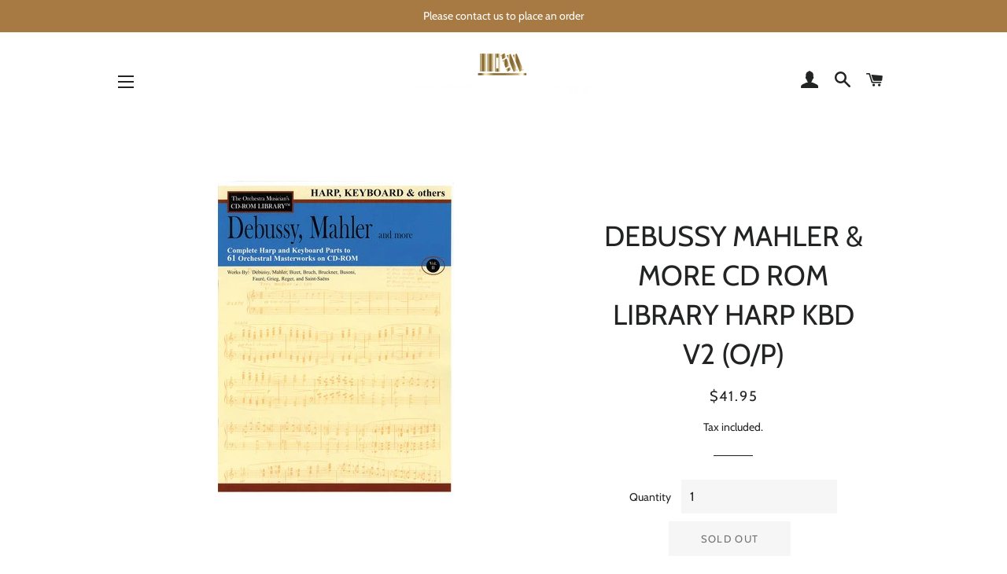

--- FILE ---
content_type: text/html; charset=utf-8
request_url: https://musicbookshelf.com/products/debussy-mahler-more-cd-rom-library-harp-kbd-v2-o-p
body_size: 28590
content:
<!doctype html>
<!--[if lt IE 7]><html class="no-js lt-ie9 lt-ie8 lt-ie7" lang="en"> <![endif]-->
<!--[if IE 7]><html class="no-js lt-ie9 lt-ie8" lang="en"> <![endif]-->
<!--[if IE 8]><html class="no-js lt-ie9" lang="en"> <![endif]-->
<!--[if IE 9 ]><html class="ie9 no-js" lang="en"> <![endif]-->
<!--[if (gt IE 9)|!(IE)]><!--> <html class="no-js" lang="en"> <!--<![endif]-->
<head>
<meta name="google-site-verification" content="YJhnl_OofYn2D8df_wIBusPMQz9TVKADzaj_0JatWbE" />
  <!-- Basic page needs ================================================== -->
  <meta charset="utf-8">
  <meta http-equiv="X-UA-Compatible" content="IE=edge,chrome=1">

  
    <link rel="shortcut icon" href="//musicbookshelf.com/cdn/shop/files/MSB_icon_square_32x32.png?v=1614348352" type="image/png" />
  

  <!-- Title and description ================================================== -->
  <title>
  DEBUSSY MAHLER &amp; MORE CD ROM LIBRARY HARP KBD V2 (O/P) &ndash; MusicBookShelf
  </title>

  
  <meta name="description" content="Complete harp and keyboard parts to 61 orchestral masterworks on CD-ROM! These unprecedented collections give musicians the opportunity to build a personal library of orchestra repertoire at an incredibly low price. The CD-ROM contains the same published parts musicians have been using for many years. If these parts we">
  

  <!-- Helpers ================================================== -->
  <!-- /snippets/social-meta-tags.liquid -->




<meta property="og:site_name" content="MusicBookShelf">
<meta property="og:url" content="https://musicbookshelf.com/products/debussy-mahler-more-cd-rom-library-harp-kbd-v2-o-p">
<meta property="og:title" content="DEBUSSY MAHLER & MORE CD ROM LIBRARY HARP KBD V2 (O/P)">
<meta property="og:type" content="product">
<meta property="og:description" content="Complete harp and keyboard parts to 61 orchestral masterworks on CD-ROM! These unprecedented collections give musicians the opportunity to build a personal library of orchestra repertoire at an incredibly low price. The CD-ROM contains the same published parts musicians have been using for many years. If these parts we">

  <meta property="og:price:amount" content="41.95">
  <meta property="og:price:currency" content="AUD">

<meta property="og:image" content="http://musicbookshelf.com/cdn/shop/products/220112_1200x1200.jpg?v=1540643736">
<meta property="og:image:secure_url" content="https://musicbookshelf.com/cdn/shop/products/220112_1200x1200.jpg?v=1540643736">


<meta name="twitter:card" content="summary_large_image">
<meta name="twitter:title" content="DEBUSSY MAHLER & MORE CD ROM LIBRARY HARP KBD V2 (O/P)">
<meta name="twitter:description" content="Complete harp and keyboard parts to 61 orchestral masterworks on CD-ROM! These unprecedented collections give musicians the opportunity to build a personal library of orchestra repertoire at an incredibly low price. The CD-ROM contains the same published parts musicians have been using for many years. If these parts we">

  <link rel="canonical" href="https://musicbookshelf.com/products/debussy-mahler-more-cd-rom-library-harp-kbd-v2-o-p">
  <meta name="viewport" content="width=device-width,initial-scale=1,shrink-to-fit=no">
  <meta name="theme-color" content="#1c1d1d">

  <!-- CSS ================================================== -->
  <link href="//musicbookshelf.com/cdn/shop/t/5/assets/timber.scss.css?v=179556065049946012761759252112" rel="stylesheet" type="text/css" media="all" />
  <link href="//musicbookshelf.com/cdn/shop/t/5/assets/theme.scss.css?v=131730291179537385861759252111" rel="stylesheet" type="text/css" media="all" />

  <!-- Sections ================================================== -->
  <script>
    window.theme = window.theme || {};
    theme.strings = {
      zoomClose: "Close (Esc)",
      zoomPrev: "Previous (Left arrow key)",
      zoomNext: "Next (Right arrow key)",
      moneyFormat: "${{amount}}",
      addressError: "Error looking up that address",
      addressNoResults: "No results for that address",
      addressQueryLimit: "You have exceeded the Google API usage limit. Consider upgrading to a \u003ca href=\"https:\/\/developers.google.com\/maps\/premium\/usage-limits\"\u003ePremium Plan\u003c\/a\u003e.",
      authError: "There was a problem authenticating your Google Maps account.",
      cartEmpty: "Your cart is currently empty.",
      cartCookie: "Enable cookies to use the shopping cart",
      cartSavings: "You're saving [savings]"
    };
    theme.settings = {
      cartType: "page",
      gridType: "collage"
    };
  </script>

  <script src="//musicbookshelf.com/cdn/shop/t/5/assets/jquery-2.2.3.min.js?v=58211863146907186831540520162" type="text/javascript"></script>

  <!--[if (gt IE 9)|!(IE)]><!--><script src="//musicbookshelf.com/cdn/shop/t/5/assets/lazysizes.min.js?v=37531750901115495291540520162" async="async"></script><!--<![endif]-->
  <!--[if lte IE 9]><script src="//musicbookshelf.com/cdn/shop/t/5/assets/lazysizes.min.js?v=37531750901115495291540520162"></script><![endif]-->

  <!--[if (gt IE 9)|!(IE)]><!--><script src="//musicbookshelf.com/cdn/shop/t/5/assets/theme.js?v=83270760344188847161540521230" defer="defer"></script><!--<![endif]-->
  <!--[if lte IE 9]><script src="//musicbookshelf.com/cdn/shop/t/5/assets/theme.js?v=83270760344188847161540521230"></script><![endif]-->

  <!-- Header hook for plugins ================================================== -->
  <script>window.performance && window.performance.mark && window.performance.mark('shopify.content_for_header.start');</script><meta id="shopify-digital-wallet" name="shopify-digital-wallet" content="/498401332/digital_wallets/dialog">
<meta name="shopify-checkout-api-token" content="9e26db80d6de1cc0a1ffabdd28723b9f">
<meta id="in-context-paypal-metadata" data-shop-id="498401332" data-venmo-supported="false" data-environment="production" data-locale="en_US" data-paypal-v4="true" data-currency="AUD">
<link rel="alternate" type="application/json+oembed" href="https://musicbookshelf.com/products/debussy-mahler-more-cd-rom-library-harp-kbd-v2-o-p.oembed">
<script async="async" src="/checkouts/internal/preloads.js?locale=en-AU"></script>
<link rel="preconnect" href="https://shop.app" crossorigin="anonymous">
<script async="async" src="https://shop.app/checkouts/internal/preloads.js?locale=en-AU&shop_id=498401332" crossorigin="anonymous"></script>
<script id="apple-pay-shop-capabilities" type="application/json">{"shopId":498401332,"countryCode":"AU","currencyCode":"AUD","merchantCapabilities":["supports3DS"],"merchantId":"gid:\/\/shopify\/Shop\/498401332","merchantName":"MusicBookShelf","requiredBillingContactFields":["postalAddress","email"],"requiredShippingContactFields":["postalAddress","email"],"shippingType":"shipping","supportedNetworks":["visa","masterCard","amex","jcb"],"total":{"type":"pending","label":"MusicBookShelf","amount":"1.00"},"shopifyPaymentsEnabled":true,"supportsSubscriptions":true}</script>
<script id="shopify-features" type="application/json">{"accessToken":"9e26db80d6de1cc0a1ffabdd28723b9f","betas":["rich-media-storefront-analytics"],"domain":"musicbookshelf.com","predictiveSearch":true,"shopId":498401332,"locale":"en"}</script>
<script>var Shopify = Shopify || {};
Shopify.shop = "shopbrio.myshopify.com";
Shopify.locale = "en";
Shopify.currency = {"active":"AUD","rate":"1.0"};
Shopify.country = "AU";
Shopify.theme = {"name":"Brooklyn","id":35635757108,"schema_name":"Brooklyn","schema_version":"10.2.2","theme_store_id":730,"role":"main"};
Shopify.theme.handle = "null";
Shopify.theme.style = {"id":null,"handle":null};
Shopify.cdnHost = "musicbookshelf.com/cdn";
Shopify.routes = Shopify.routes || {};
Shopify.routes.root = "/";</script>
<script type="module">!function(o){(o.Shopify=o.Shopify||{}).modules=!0}(window);</script>
<script>!function(o){function n(){var o=[];function n(){o.push(Array.prototype.slice.apply(arguments))}return n.q=o,n}var t=o.Shopify=o.Shopify||{};t.loadFeatures=n(),t.autoloadFeatures=n()}(window);</script>
<script>
  window.ShopifyPay = window.ShopifyPay || {};
  window.ShopifyPay.apiHost = "shop.app\/pay";
  window.ShopifyPay.redirectState = null;
</script>
<script id="shop-js-analytics" type="application/json">{"pageType":"product"}</script>
<script defer="defer" async type="module" src="//musicbookshelf.com/cdn/shopifycloud/shop-js/modules/v2/client.init-shop-cart-sync_BT-GjEfc.en.esm.js"></script>
<script defer="defer" async type="module" src="//musicbookshelf.com/cdn/shopifycloud/shop-js/modules/v2/chunk.common_D58fp_Oc.esm.js"></script>
<script defer="defer" async type="module" src="//musicbookshelf.com/cdn/shopifycloud/shop-js/modules/v2/chunk.modal_xMitdFEc.esm.js"></script>
<script type="module">
  await import("//musicbookshelf.com/cdn/shopifycloud/shop-js/modules/v2/client.init-shop-cart-sync_BT-GjEfc.en.esm.js");
await import("//musicbookshelf.com/cdn/shopifycloud/shop-js/modules/v2/chunk.common_D58fp_Oc.esm.js");
await import("//musicbookshelf.com/cdn/shopifycloud/shop-js/modules/v2/chunk.modal_xMitdFEc.esm.js");

  window.Shopify.SignInWithShop?.initShopCartSync?.({"fedCMEnabled":true,"windoidEnabled":true});

</script>
<script>
  window.Shopify = window.Shopify || {};
  if (!window.Shopify.featureAssets) window.Shopify.featureAssets = {};
  window.Shopify.featureAssets['shop-js'] = {"shop-cart-sync":["modules/v2/client.shop-cart-sync_DZOKe7Ll.en.esm.js","modules/v2/chunk.common_D58fp_Oc.esm.js","modules/v2/chunk.modal_xMitdFEc.esm.js"],"init-fed-cm":["modules/v2/client.init-fed-cm_B6oLuCjv.en.esm.js","modules/v2/chunk.common_D58fp_Oc.esm.js","modules/v2/chunk.modal_xMitdFEc.esm.js"],"shop-cash-offers":["modules/v2/client.shop-cash-offers_D2sdYoxE.en.esm.js","modules/v2/chunk.common_D58fp_Oc.esm.js","modules/v2/chunk.modal_xMitdFEc.esm.js"],"shop-login-button":["modules/v2/client.shop-login-button_QeVjl5Y3.en.esm.js","modules/v2/chunk.common_D58fp_Oc.esm.js","modules/v2/chunk.modal_xMitdFEc.esm.js"],"pay-button":["modules/v2/client.pay-button_DXTOsIq6.en.esm.js","modules/v2/chunk.common_D58fp_Oc.esm.js","modules/v2/chunk.modal_xMitdFEc.esm.js"],"shop-button":["modules/v2/client.shop-button_DQZHx9pm.en.esm.js","modules/v2/chunk.common_D58fp_Oc.esm.js","modules/v2/chunk.modal_xMitdFEc.esm.js"],"avatar":["modules/v2/client.avatar_BTnouDA3.en.esm.js"],"init-windoid":["modules/v2/client.init-windoid_CR1B-cfM.en.esm.js","modules/v2/chunk.common_D58fp_Oc.esm.js","modules/v2/chunk.modal_xMitdFEc.esm.js"],"init-shop-for-new-customer-accounts":["modules/v2/client.init-shop-for-new-customer-accounts_C_vY_xzh.en.esm.js","modules/v2/client.shop-login-button_QeVjl5Y3.en.esm.js","modules/v2/chunk.common_D58fp_Oc.esm.js","modules/v2/chunk.modal_xMitdFEc.esm.js"],"init-shop-email-lookup-coordinator":["modules/v2/client.init-shop-email-lookup-coordinator_BI7n9ZSv.en.esm.js","modules/v2/chunk.common_D58fp_Oc.esm.js","modules/v2/chunk.modal_xMitdFEc.esm.js"],"init-shop-cart-sync":["modules/v2/client.init-shop-cart-sync_BT-GjEfc.en.esm.js","modules/v2/chunk.common_D58fp_Oc.esm.js","modules/v2/chunk.modal_xMitdFEc.esm.js"],"shop-toast-manager":["modules/v2/client.shop-toast-manager_DiYdP3xc.en.esm.js","modules/v2/chunk.common_D58fp_Oc.esm.js","modules/v2/chunk.modal_xMitdFEc.esm.js"],"init-customer-accounts":["modules/v2/client.init-customer-accounts_D9ZNqS-Q.en.esm.js","modules/v2/client.shop-login-button_QeVjl5Y3.en.esm.js","modules/v2/chunk.common_D58fp_Oc.esm.js","modules/v2/chunk.modal_xMitdFEc.esm.js"],"init-customer-accounts-sign-up":["modules/v2/client.init-customer-accounts-sign-up_iGw4briv.en.esm.js","modules/v2/client.shop-login-button_QeVjl5Y3.en.esm.js","modules/v2/chunk.common_D58fp_Oc.esm.js","modules/v2/chunk.modal_xMitdFEc.esm.js"],"shop-follow-button":["modules/v2/client.shop-follow-button_CqMgW2wH.en.esm.js","modules/v2/chunk.common_D58fp_Oc.esm.js","modules/v2/chunk.modal_xMitdFEc.esm.js"],"checkout-modal":["modules/v2/client.checkout-modal_xHeaAweL.en.esm.js","modules/v2/chunk.common_D58fp_Oc.esm.js","modules/v2/chunk.modal_xMitdFEc.esm.js"],"shop-login":["modules/v2/client.shop-login_D91U-Q7h.en.esm.js","modules/v2/chunk.common_D58fp_Oc.esm.js","modules/v2/chunk.modal_xMitdFEc.esm.js"],"lead-capture":["modules/v2/client.lead-capture_BJmE1dJe.en.esm.js","modules/v2/chunk.common_D58fp_Oc.esm.js","modules/v2/chunk.modal_xMitdFEc.esm.js"],"payment-terms":["modules/v2/client.payment-terms_Ci9AEqFq.en.esm.js","modules/v2/chunk.common_D58fp_Oc.esm.js","modules/v2/chunk.modal_xMitdFEc.esm.js"]};
</script>
<script>(function() {
  var isLoaded = false;
  function asyncLoad() {
    if (isLoaded) return;
    isLoaded = true;
    var urls = ["https:\/\/cdn.hextom.com\/js\/quickannouncementbar.js?shop=shopbrio.myshopify.com"];
    for (var i = 0; i < urls.length; i++) {
      var s = document.createElement('script');
      s.type = 'text/javascript';
      s.async = true;
      s.src = urls[i];
      var x = document.getElementsByTagName('script')[0];
      x.parentNode.insertBefore(s, x);
    }
  };
  if(window.attachEvent) {
    window.attachEvent('onload', asyncLoad);
  } else {
    window.addEventListener('load', asyncLoad, false);
  }
})();</script>
<script id="__st">var __st={"a":498401332,"offset":39600,"reqid":"85752dd4-5db4-4942-9499-789968f91ac6-1769090384","pageurl":"musicbookshelf.com\/products\/debussy-mahler-more-cd-rom-library-harp-kbd-v2-o-p","u":"4b85e38d8975","p":"product","rtyp":"product","rid":1465328468020};</script>
<script>window.ShopifyPaypalV4VisibilityTracking = true;</script>
<script id="captcha-bootstrap">!function(){'use strict';const t='contact',e='account',n='new_comment',o=[[t,t],['blogs',n],['comments',n],[t,'customer']],c=[[e,'customer_login'],[e,'guest_login'],[e,'recover_customer_password'],[e,'create_customer']],r=t=>t.map((([t,e])=>`form[action*='/${t}']:not([data-nocaptcha='true']) input[name='form_type'][value='${e}']`)).join(','),a=t=>()=>t?[...document.querySelectorAll(t)].map((t=>t.form)):[];function s(){const t=[...o],e=r(t);return a(e)}const i='password',u='form_key',d=['recaptcha-v3-token','g-recaptcha-response','h-captcha-response',i],f=()=>{try{return window.sessionStorage}catch{return}},m='__shopify_v',_=t=>t.elements[u];function p(t,e,n=!1){try{const o=window.sessionStorage,c=JSON.parse(o.getItem(e)),{data:r}=function(t){const{data:e,action:n}=t;return t[m]||n?{data:e,action:n}:{data:t,action:n}}(c);for(const[e,n]of Object.entries(r))t.elements[e]&&(t.elements[e].value=n);n&&o.removeItem(e)}catch(o){console.error('form repopulation failed',{error:o})}}const l='form_type',E='cptcha';function T(t){t.dataset[E]=!0}const w=window,h=w.document,L='Shopify',v='ce_forms',y='captcha';let A=!1;((t,e)=>{const n=(g='f06e6c50-85a8-45c8-87d0-21a2b65856fe',I='https://cdn.shopify.com/shopifycloud/storefront-forms-hcaptcha/ce_storefront_forms_captcha_hcaptcha.v1.5.2.iife.js',D={infoText:'Protected by hCaptcha',privacyText:'Privacy',termsText:'Terms'},(t,e,n)=>{const o=w[L][v],c=o.bindForm;if(c)return c(t,g,e,D).then(n);var r;o.q.push([[t,g,e,D],n]),r=I,A||(h.body.append(Object.assign(h.createElement('script'),{id:'captcha-provider',async:!0,src:r})),A=!0)});var g,I,D;w[L]=w[L]||{},w[L][v]=w[L][v]||{},w[L][v].q=[],w[L][y]=w[L][y]||{},w[L][y].protect=function(t,e){n(t,void 0,e),T(t)},Object.freeze(w[L][y]),function(t,e,n,w,h,L){const[v,y,A,g]=function(t,e,n){const i=e?o:[],u=t?c:[],d=[...i,...u],f=r(d),m=r(i),_=r(d.filter((([t,e])=>n.includes(e))));return[a(f),a(m),a(_),s()]}(w,h,L),I=t=>{const e=t.target;return e instanceof HTMLFormElement?e:e&&e.form},D=t=>v().includes(t);t.addEventListener('submit',(t=>{const e=I(t);if(!e)return;const n=D(e)&&!e.dataset.hcaptchaBound&&!e.dataset.recaptchaBound,o=_(e),c=g().includes(e)&&(!o||!o.value);(n||c)&&t.preventDefault(),c&&!n&&(function(t){try{if(!f())return;!function(t){const e=f();if(!e)return;const n=_(t);if(!n)return;const o=n.value;o&&e.removeItem(o)}(t);const e=Array.from(Array(32),(()=>Math.random().toString(36)[2])).join('');!function(t,e){_(t)||t.append(Object.assign(document.createElement('input'),{type:'hidden',name:u})),t.elements[u].value=e}(t,e),function(t,e){const n=f();if(!n)return;const o=[...t.querySelectorAll(`input[type='${i}']`)].map((({name:t})=>t)),c=[...d,...o],r={};for(const[a,s]of new FormData(t).entries())c.includes(a)||(r[a]=s);n.setItem(e,JSON.stringify({[m]:1,action:t.action,data:r}))}(t,e)}catch(e){console.error('failed to persist form',e)}}(e),e.submit())}));const S=(t,e)=>{t&&!t.dataset[E]&&(n(t,e.some((e=>e===t))),T(t))};for(const o of['focusin','change'])t.addEventListener(o,(t=>{const e=I(t);D(e)&&S(e,y())}));const B=e.get('form_key'),M=e.get(l),P=B&&M;t.addEventListener('DOMContentLoaded',(()=>{const t=y();if(P)for(const e of t)e.elements[l].value===M&&p(e,B);[...new Set([...A(),...v().filter((t=>'true'===t.dataset.shopifyCaptcha))])].forEach((e=>S(e,t)))}))}(h,new URLSearchParams(w.location.search),n,t,e,['guest_login'])})(!0,!0)}();</script>
<script integrity="sha256-4kQ18oKyAcykRKYeNunJcIwy7WH5gtpwJnB7kiuLZ1E=" data-source-attribution="shopify.loadfeatures" defer="defer" src="//musicbookshelf.com/cdn/shopifycloud/storefront/assets/storefront/load_feature-a0a9edcb.js" crossorigin="anonymous"></script>
<script crossorigin="anonymous" defer="defer" src="//musicbookshelf.com/cdn/shopifycloud/storefront/assets/shopify_pay/storefront-65b4c6d7.js?v=20250812"></script>
<script data-source-attribution="shopify.dynamic_checkout.dynamic.init">var Shopify=Shopify||{};Shopify.PaymentButton=Shopify.PaymentButton||{isStorefrontPortableWallets:!0,init:function(){window.Shopify.PaymentButton.init=function(){};var t=document.createElement("script");t.src="https://musicbookshelf.com/cdn/shopifycloud/portable-wallets/latest/portable-wallets.en.js",t.type="module",document.head.appendChild(t)}};
</script>
<script data-source-attribution="shopify.dynamic_checkout.buyer_consent">
  function portableWalletsHideBuyerConsent(e){var t=document.getElementById("shopify-buyer-consent"),n=document.getElementById("shopify-subscription-policy-button");t&&n&&(t.classList.add("hidden"),t.setAttribute("aria-hidden","true"),n.removeEventListener("click",e))}function portableWalletsShowBuyerConsent(e){var t=document.getElementById("shopify-buyer-consent"),n=document.getElementById("shopify-subscription-policy-button");t&&n&&(t.classList.remove("hidden"),t.removeAttribute("aria-hidden"),n.addEventListener("click",e))}window.Shopify?.PaymentButton&&(window.Shopify.PaymentButton.hideBuyerConsent=portableWalletsHideBuyerConsent,window.Shopify.PaymentButton.showBuyerConsent=portableWalletsShowBuyerConsent);
</script>
<script data-source-attribution="shopify.dynamic_checkout.cart.bootstrap">document.addEventListener("DOMContentLoaded",(function(){function t(){return document.querySelector("shopify-accelerated-checkout-cart, shopify-accelerated-checkout")}if(t())Shopify.PaymentButton.init();else{new MutationObserver((function(e,n){t()&&(Shopify.PaymentButton.init(),n.disconnect())})).observe(document.body,{childList:!0,subtree:!0})}}));
</script>
<link id="shopify-accelerated-checkout-styles" rel="stylesheet" media="screen" href="https://musicbookshelf.com/cdn/shopifycloud/portable-wallets/latest/accelerated-checkout-backwards-compat.css" crossorigin="anonymous">
<style id="shopify-accelerated-checkout-cart">
        #shopify-buyer-consent {
  margin-top: 1em;
  display: inline-block;
  width: 100%;
}

#shopify-buyer-consent.hidden {
  display: none;
}

#shopify-subscription-policy-button {
  background: none;
  border: none;
  padding: 0;
  text-decoration: underline;
  font-size: inherit;
  cursor: pointer;
}

#shopify-subscription-policy-button::before {
  box-shadow: none;
}

      </style>

<script>window.performance && window.performance.mark && window.performance.mark('shopify.content_for_header.end');</script>
  <!-- /snippets/oldIE-js.liquid -->

<!--[if lt IE 9]>
<script src="//cdnjs.cloudflare.com/ajax/libs/html5shiv/3.7.2/html5shiv.min.js" type="text/javascript"></script>
<![endif]-->


<!--[if (lte IE 9) ]><script src="//musicbookshelf.com/cdn/shop/t/5/assets/match-media.min.js?v=159635276924582161481540520162" type="text/javascript"></script><![endif]-->


  <script src="//musicbookshelf.com/cdn/shop/t/5/assets/modernizr.min.js?v=21391054748206432451540520162" type="text/javascript"></script>

  
  

<link href="https://monorail-edge.shopifysvc.com" rel="dns-prefetch">
<script>(function(){if ("sendBeacon" in navigator && "performance" in window) {try {var session_token_from_headers = performance.getEntriesByType('navigation')[0].serverTiming.find(x => x.name == '_s').description;} catch {var session_token_from_headers = undefined;}var session_cookie_matches = document.cookie.match(/_shopify_s=([^;]*)/);var session_token_from_cookie = session_cookie_matches && session_cookie_matches.length === 2 ? session_cookie_matches[1] : "";var session_token = session_token_from_headers || session_token_from_cookie || "";function handle_abandonment_event(e) {var entries = performance.getEntries().filter(function(entry) {return /monorail-edge.shopifysvc.com/.test(entry.name);});if (!window.abandonment_tracked && entries.length === 0) {window.abandonment_tracked = true;var currentMs = Date.now();var navigation_start = performance.timing.navigationStart;var payload = {shop_id: 498401332,url: window.location.href,navigation_start,duration: currentMs - navigation_start,session_token,page_type: "product"};window.navigator.sendBeacon("https://monorail-edge.shopifysvc.com/v1/produce", JSON.stringify({schema_id: "online_store_buyer_site_abandonment/1.1",payload: payload,metadata: {event_created_at_ms: currentMs,event_sent_at_ms: currentMs}}));}}window.addEventListener('pagehide', handle_abandonment_event);}}());</script>
<script id="web-pixels-manager-setup">(function e(e,d,r,n,o){if(void 0===o&&(o={}),!Boolean(null===(a=null===(i=window.Shopify)||void 0===i?void 0:i.analytics)||void 0===a?void 0:a.replayQueue)){var i,a;window.Shopify=window.Shopify||{};var t=window.Shopify;t.analytics=t.analytics||{};var s=t.analytics;s.replayQueue=[],s.publish=function(e,d,r){return s.replayQueue.push([e,d,r]),!0};try{self.performance.mark("wpm:start")}catch(e){}var l=function(){var e={modern:/Edge?\/(1{2}[4-9]|1[2-9]\d|[2-9]\d{2}|\d{4,})\.\d+(\.\d+|)|Firefox\/(1{2}[4-9]|1[2-9]\d|[2-9]\d{2}|\d{4,})\.\d+(\.\d+|)|Chrom(ium|e)\/(9{2}|\d{3,})\.\d+(\.\d+|)|(Maci|X1{2}).+ Version\/(15\.\d+|(1[6-9]|[2-9]\d|\d{3,})\.\d+)([,.]\d+|)( \(\w+\)|)( Mobile\/\w+|) Safari\/|Chrome.+OPR\/(9{2}|\d{3,})\.\d+\.\d+|(CPU[ +]OS|iPhone[ +]OS|CPU[ +]iPhone|CPU IPhone OS|CPU iPad OS)[ +]+(15[._]\d+|(1[6-9]|[2-9]\d|\d{3,})[._]\d+)([._]\d+|)|Android:?[ /-](13[3-9]|1[4-9]\d|[2-9]\d{2}|\d{4,})(\.\d+|)(\.\d+|)|Android.+Firefox\/(13[5-9]|1[4-9]\d|[2-9]\d{2}|\d{4,})\.\d+(\.\d+|)|Android.+Chrom(ium|e)\/(13[3-9]|1[4-9]\d|[2-9]\d{2}|\d{4,})\.\d+(\.\d+|)|SamsungBrowser\/([2-9]\d|\d{3,})\.\d+/,legacy:/Edge?\/(1[6-9]|[2-9]\d|\d{3,})\.\d+(\.\d+|)|Firefox\/(5[4-9]|[6-9]\d|\d{3,})\.\d+(\.\d+|)|Chrom(ium|e)\/(5[1-9]|[6-9]\d|\d{3,})\.\d+(\.\d+|)([\d.]+$|.*Safari\/(?![\d.]+ Edge\/[\d.]+$))|(Maci|X1{2}).+ Version\/(10\.\d+|(1[1-9]|[2-9]\d|\d{3,})\.\d+)([,.]\d+|)( \(\w+\)|)( Mobile\/\w+|) Safari\/|Chrome.+OPR\/(3[89]|[4-9]\d|\d{3,})\.\d+\.\d+|(CPU[ +]OS|iPhone[ +]OS|CPU[ +]iPhone|CPU IPhone OS|CPU iPad OS)[ +]+(10[._]\d+|(1[1-9]|[2-9]\d|\d{3,})[._]\d+)([._]\d+|)|Android:?[ /-](13[3-9]|1[4-9]\d|[2-9]\d{2}|\d{4,})(\.\d+|)(\.\d+|)|Mobile Safari.+OPR\/([89]\d|\d{3,})\.\d+\.\d+|Android.+Firefox\/(13[5-9]|1[4-9]\d|[2-9]\d{2}|\d{4,})\.\d+(\.\d+|)|Android.+Chrom(ium|e)\/(13[3-9]|1[4-9]\d|[2-9]\d{2}|\d{4,})\.\d+(\.\d+|)|Android.+(UC? ?Browser|UCWEB|U3)[ /]?(15\.([5-9]|\d{2,})|(1[6-9]|[2-9]\d|\d{3,})\.\d+)\.\d+|SamsungBrowser\/(5\.\d+|([6-9]|\d{2,})\.\d+)|Android.+MQ{2}Browser\/(14(\.(9|\d{2,})|)|(1[5-9]|[2-9]\d|\d{3,})(\.\d+|))(\.\d+|)|K[Aa][Ii]OS\/(3\.\d+|([4-9]|\d{2,})\.\d+)(\.\d+|)/},d=e.modern,r=e.legacy,n=navigator.userAgent;return n.match(d)?"modern":n.match(r)?"legacy":"unknown"}(),u="modern"===l?"modern":"legacy",c=(null!=n?n:{modern:"",legacy:""})[u],f=function(e){return[e.baseUrl,"/wpm","/b",e.hashVersion,"modern"===e.buildTarget?"m":"l",".js"].join("")}({baseUrl:d,hashVersion:r,buildTarget:u}),m=function(e){var d=e.version,r=e.bundleTarget,n=e.surface,o=e.pageUrl,i=e.monorailEndpoint;return{emit:function(e){var a=e.status,t=e.errorMsg,s=(new Date).getTime(),l=JSON.stringify({metadata:{event_sent_at_ms:s},events:[{schema_id:"web_pixels_manager_load/3.1",payload:{version:d,bundle_target:r,page_url:o,status:a,surface:n,error_msg:t},metadata:{event_created_at_ms:s}}]});if(!i)return console&&console.warn&&console.warn("[Web Pixels Manager] No Monorail endpoint provided, skipping logging."),!1;try{return self.navigator.sendBeacon.bind(self.navigator)(i,l)}catch(e){}var u=new XMLHttpRequest;try{return u.open("POST",i,!0),u.setRequestHeader("Content-Type","text/plain"),u.send(l),!0}catch(e){return console&&console.warn&&console.warn("[Web Pixels Manager] Got an unhandled error while logging to Monorail."),!1}}}}({version:r,bundleTarget:l,surface:e.surface,pageUrl:self.location.href,monorailEndpoint:e.monorailEndpoint});try{o.browserTarget=l,function(e){var d=e.src,r=e.async,n=void 0===r||r,o=e.onload,i=e.onerror,a=e.sri,t=e.scriptDataAttributes,s=void 0===t?{}:t,l=document.createElement("script"),u=document.querySelector("head"),c=document.querySelector("body");if(l.async=n,l.src=d,a&&(l.integrity=a,l.crossOrigin="anonymous"),s)for(var f in s)if(Object.prototype.hasOwnProperty.call(s,f))try{l.dataset[f]=s[f]}catch(e){}if(o&&l.addEventListener("load",o),i&&l.addEventListener("error",i),u)u.appendChild(l);else{if(!c)throw new Error("Did not find a head or body element to append the script");c.appendChild(l)}}({src:f,async:!0,onload:function(){if(!function(){var e,d;return Boolean(null===(d=null===(e=window.Shopify)||void 0===e?void 0:e.analytics)||void 0===d?void 0:d.initialized)}()){var d=window.webPixelsManager.init(e)||void 0;if(d){var r=window.Shopify.analytics;r.replayQueue.forEach((function(e){var r=e[0],n=e[1],o=e[2];d.publishCustomEvent(r,n,o)})),r.replayQueue=[],r.publish=d.publishCustomEvent,r.visitor=d.visitor,r.initialized=!0}}},onerror:function(){return m.emit({status:"failed",errorMsg:"".concat(f," has failed to load")})},sri:function(e){var d=/^sha384-[A-Za-z0-9+/=]+$/;return"string"==typeof e&&d.test(e)}(c)?c:"",scriptDataAttributes:o}),m.emit({status:"loading"})}catch(e){m.emit({status:"failed",errorMsg:(null==e?void 0:e.message)||"Unknown error"})}}})({shopId: 498401332,storefrontBaseUrl: "https://musicbookshelf.com",extensionsBaseUrl: "https://extensions.shopifycdn.com/cdn/shopifycloud/web-pixels-manager",monorailEndpoint: "https://monorail-edge.shopifysvc.com/unstable/produce_batch",surface: "storefront-renderer",enabledBetaFlags: ["2dca8a86"],webPixelsConfigList: [{"id":"469467361","configuration":"{\"config\":\"{\\\"pixel_id\\\":\\\"G-HFQH0YT831\\\",\\\"gtag_events\\\":[{\\\"type\\\":\\\"purchase\\\",\\\"action_label\\\":\\\"G-HFQH0YT831\\\"},{\\\"type\\\":\\\"page_view\\\",\\\"action_label\\\":\\\"G-HFQH0YT831\\\"},{\\\"type\\\":\\\"view_item\\\",\\\"action_label\\\":\\\"G-HFQH0YT831\\\"},{\\\"type\\\":\\\"search\\\",\\\"action_label\\\":\\\"G-HFQH0YT831\\\"},{\\\"type\\\":\\\"add_to_cart\\\",\\\"action_label\\\":\\\"G-HFQH0YT831\\\"},{\\\"type\\\":\\\"begin_checkout\\\",\\\"action_label\\\":\\\"G-HFQH0YT831\\\"},{\\\"type\\\":\\\"add_payment_info\\\",\\\"action_label\\\":\\\"G-HFQH0YT831\\\"}],\\\"enable_monitoring_mode\\\":false}\"}","eventPayloadVersion":"v1","runtimeContext":"OPEN","scriptVersion":"b2a88bafab3e21179ed38636efcd8a93","type":"APP","apiClientId":1780363,"privacyPurposes":[],"dataSharingAdjustments":{"protectedCustomerApprovalScopes":["read_customer_address","read_customer_email","read_customer_name","read_customer_personal_data","read_customer_phone"]}},{"id":"shopify-app-pixel","configuration":"{}","eventPayloadVersion":"v1","runtimeContext":"STRICT","scriptVersion":"0450","apiClientId":"shopify-pixel","type":"APP","privacyPurposes":["ANALYTICS","MARKETING"]},{"id":"shopify-custom-pixel","eventPayloadVersion":"v1","runtimeContext":"LAX","scriptVersion":"0450","apiClientId":"shopify-pixel","type":"CUSTOM","privacyPurposes":["ANALYTICS","MARKETING"]}],isMerchantRequest: false,initData: {"shop":{"name":"MusicBookShelf","paymentSettings":{"currencyCode":"AUD"},"myshopifyDomain":"shopbrio.myshopify.com","countryCode":"AU","storefrontUrl":"https:\/\/musicbookshelf.com"},"customer":null,"cart":null,"checkout":null,"productVariants":[{"price":{"amount":41.95,"currencyCode":"AUD"},"product":{"title":"DEBUSSY MAHLER \u0026 MORE CD ROM LIBRARY HARP KBD V2 (O\/P)","vendor":"Hal Leonard","id":"1465328468020","untranslatedTitle":"DEBUSSY MAHLER \u0026 MORE CD ROM LIBRARY HARP KBD V2 (O\/P)","url":"\/products\/debussy-mahler-more-cd-rom-library-harp-kbd-v2-o-p","type":""},"id":"13532002025524","image":{"src":"\/\/musicbookshelf.com\/cdn\/shop\/products\/220112.jpg?v=1540643736"},"sku":"220112","title":"Default Title","untranslatedTitle":"Default Title"}],"purchasingCompany":null},},"https://musicbookshelf.com/cdn","fcfee988w5aeb613cpc8e4bc33m6693e112",{"modern":"","legacy":""},{"shopId":"498401332","storefrontBaseUrl":"https:\/\/musicbookshelf.com","extensionBaseUrl":"https:\/\/extensions.shopifycdn.com\/cdn\/shopifycloud\/web-pixels-manager","surface":"storefront-renderer","enabledBetaFlags":"[\"2dca8a86\"]","isMerchantRequest":"false","hashVersion":"fcfee988w5aeb613cpc8e4bc33m6693e112","publish":"custom","events":"[[\"page_viewed\",{}],[\"product_viewed\",{\"productVariant\":{\"price\":{\"amount\":41.95,\"currencyCode\":\"AUD\"},\"product\":{\"title\":\"DEBUSSY MAHLER \u0026 MORE CD ROM LIBRARY HARP KBD V2 (O\/P)\",\"vendor\":\"Hal Leonard\",\"id\":\"1465328468020\",\"untranslatedTitle\":\"DEBUSSY MAHLER \u0026 MORE CD ROM LIBRARY HARP KBD V2 (O\/P)\",\"url\":\"\/products\/debussy-mahler-more-cd-rom-library-harp-kbd-v2-o-p\",\"type\":\"\"},\"id\":\"13532002025524\",\"image\":{\"src\":\"\/\/musicbookshelf.com\/cdn\/shop\/products\/220112.jpg?v=1540643736\"},\"sku\":\"220112\",\"title\":\"Default Title\",\"untranslatedTitle\":\"Default Title\"}}]]"});</script><script>
  window.ShopifyAnalytics = window.ShopifyAnalytics || {};
  window.ShopifyAnalytics.meta = window.ShopifyAnalytics.meta || {};
  window.ShopifyAnalytics.meta.currency = 'AUD';
  var meta = {"product":{"id":1465328468020,"gid":"gid:\/\/shopify\/Product\/1465328468020","vendor":"Hal Leonard","type":"","handle":"debussy-mahler-more-cd-rom-library-harp-kbd-v2-o-p","variants":[{"id":13532002025524,"price":4195,"name":"DEBUSSY MAHLER \u0026 MORE CD ROM LIBRARY HARP KBD V2 (O\/P)","public_title":null,"sku":"220112"}],"remote":false},"page":{"pageType":"product","resourceType":"product","resourceId":1465328468020,"requestId":"85752dd4-5db4-4942-9499-789968f91ac6-1769090384"}};
  for (var attr in meta) {
    window.ShopifyAnalytics.meta[attr] = meta[attr];
  }
</script>
<script class="analytics">
  (function () {
    var customDocumentWrite = function(content) {
      var jquery = null;

      if (window.jQuery) {
        jquery = window.jQuery;
      } else if (window.Checkout && window.Checkout.$) {
        jquery = window.Checkout.$;
      }

      if (jquery) {
        jquery('body').append(content);
      }
    };

    var hasLoggedConversion = function(token) {
      if (token) {
        return document.cookie.indexOf('loggedConversion=' + token) !== -1;
      }
      return false;
    }

    var setCookieIfConversion = function(token) {
      if (token) {
        var twoMonthsFromNow = new Date(Date.now());
        twoMonthsFromNow.setMonth(twoMonthsFromNow.getMonth() + 2);

        document.cookie = 'loggedConversion=' + token + '; expires=' + twoMonthsFromNow;
      }
    }

    var trekkie = window.ShopifyAnalytics.lib = window.trekkie = window.trekkie || [];
    if (trekkie.integrations) {
      return;
    }
    trekkie.methods = [
      'identify',
      'page',
      'ready',
      'track',
      'trackForm',
      'trackLink'
    ];
    trekkie.factory = function(method) {
      return function() {
        var args = Array.prototype.slice.call(arguments);
        args.unshift(method);
        trekkie.push(args);
        return trekkie;
      };
    };
    for (var i = 0; i < trekkie.methods.length; i++) {
      var key = trekkie.methods[i];
      trekkie[key] = trekkie.factory(key);
    }
    trekkie.load = function(config) {
      trekkie.config = config || {};
      trekkie.config.initialDocumentCookie = document.cookie;
      var first = document.getElementsByTagName('script')[0];
      var script = document.createElement('script');
      script.type = 'text/javascript';
      script.onerror = function(e) {
        var scriptFallback = document.createElement('script');
        scriptFallback.type = 'text/javascript';
        scriptFallback.onerror = function(error) {
                var Monorail = {
      produce: function produce(monorailDomain, schemaId, payload) {
        var currentMs = new Date().getTime();
        var event = {
          schema_id: schemaId,
          payload: payload,
          metadata: {
            event_created_at_ms: currentMs,
            event_sent_at_ms: currentMs
          }
        };
        return Monorail.sendRequest("https://" + monorailDomain + "/v1/produce", JSON.stringify(event));
      },
      sendRequest: function sendRequest(endpointUrl, payload) {
        // Try the sendBeacon API
        if (window && window.navigator && typeof window.navigator.sendBeacon === 'function' && typeof window.Blob === 'function' && !Monorail.isIos12()) {
          var blobData = new window.Blob([payload], {
            type: 'text/plain'
          });

          if (window.navigator.sendBeacon(endpointUrl, blobData)) {
            return true;
          } // sendBeacon was not successful

        } // XHR beacon

        var xhr = new XMLHttpRequest();

        try {
          xhr.open('POST', endpointUrl);
          xhr.setRequestHeader('Content-Type', 'text/plain');
          xhr.send(payload);
        } catch (e) {
          console.log(e);
        }

        return false;
      },
      isIos12: function isIos12() {
        return window.navigator.userAgent.lastIndexOf('iPhone; CPU iPhone OS 12_') !== -1 || window.navigator.userAgent.lastIndexOf('iPad; CPU OS 12_') !== -1;
      }
    };
    Monorail.produce('monorail-edge.shopifysvc.com',
      'trekkie_storefront_load_errors/1.1',
      {shop_id: 498401332,
      theme_id: 35635757108,
      app_name: "storefront",
      context_url: window.location.href,
      source_url: "//musicbookshelf.com/cdn/s/trekkie.storefront.1bbfab421998800ff09850b62e84b8915387986d.min.js"});

        };
        scriptFallback.async = true;
        scriptFallback.src = '//musicbookshelf.com/cdn/s/trekkie.storefront.1bbfab421998800ff09850b62e84b8915387986d.min.js';
        first.parentNode.insertBefore(scriptFallback, first);
      };
      script.async = true;
      script.src = '//musicbookshelf.com/cdn/s/trekkie.storefront.1bbfab421998800ff09850b62e84b8915387986d.min.js';
      first.parentNode.insertBefore(script, first);
    };
    trekkie.load(
      {"Trekkie":{"appName":"storefront","development":false,"defaultAttributes":{"shopId":498401332,"isMerchantRequest":null,"themeId":35635757108,"themeCityHash":"5792490385586682310","contentLanguage":"en","currency":"AUD","eventMetadataId":"5be7b445-f6b4-461d-95fd-53607d3a751c"},"isServerSideCookieWritingEnabled":true,"monorailRegion":"shop_domain","enabledBetaFlags":["65f19447"]},"Session Attribution":{},"S2S":{"facebookCapiEnabled":false,"source":"trekkie-storefront-renderer","apiClientId":580111}}
    );

    var loaded = false;
    trekkie.ready(function() {
      if (loaded) return;
      loaded = true;

      window.ShopifyAnalytics.lib = window.trekkie;

      var originalDocumentWrite = document.write;
      document.write = customDocumentWrite;
      try { window.ShopifyAnalytics.merchantGoogleAnalytics.call(this); } catch(error) {};
      document.write = originalDocumentWrite;

      window.ShopifyAnalytics.lib.page(null,{"pageType":"product","resourceType":"product","resourceId":1465328468020,"requestId":"85752dd4-5db4-4942-9499-789968f91ac6-1769090384","shopifyEmitted":true});

      var match = window.location.pathname.match(/checkouts\/(.+)\/(thank_you|post_purchase)/)
      var token = match? match[1]: undefined;
      if (!hasLoggedConversion(token)) {
        setCookieIfConversion(token);
        window.ShopifyAnalytics.lib.track("Viewed Product",{"currency":"AUD","variantId":13532002025524,"productId":1465328468020,"productGid":"gid:\/\/shopify\/Product\/1465328468020","name":"DEBUSSY MAHLER \u0026 MORE CD ROM LIBRARY HARP KBD V2 (O\/P)","price":"41.95","sku":"220112","brand":"Hal Leonard","variant":null,"category":"","nonInteraction":true,"remote":false},undefined,undefined,{"shopifyEmitted":true});
      window.ShopifyAnalytics.lib.track("monorail:\/\/trekkie_storefront_viewed_product\/1.1",{"currency":"AUD","variantId":13532002025524,"productId":1465328468020,"productGid":"gid:\/\/shopify\/Product\/1465328468020","name":"DEBUSSY MAHLER \u0026 MORE CD ROM LIBRARY HARP KBD V2 (O\/P)","price":"41.95","sku":"220112","brand":"Hal Leonard","variant":null,"category":"","nonInteraction":true,"remote":false,"referer":"https:\/\/musicbookshelf.com\/products\/debussy-mahler-more-cd-rom-library-harp-kbd-v2-o-p"});
      }
    });


        var eventsListenerScript = document.createElement('script');
        eventsListenerScript.async = true;
        eventsListenerScript.src = "//musicbookshelf.com/cdn/shopifycloud/storefront/assets/shop_events_listener-3da45d37.js";
        document.getElementsByTagName('head')[0].appendChild(eventsListenerScript);

})();</script>
  <script>
  if (!window.ga || (window.ga && typeof window.ga !== 'function')) {
    window.ga = function ga() {
      (window.ga.q = window.ga.q || []).push(arguments);
      if (window.Shopify && window.Shopify.analytics && typeof window.Shopify.analytics.publish === 'function') {
        window.Shopify.analytics.publish("ga_stub_called", {}, {sendTo: "google_osp_migration"});
      }
      console.error("Shopify's Google Analytics stub called with:", Array.from(arguments), "\nSee https://help.shopify.com/manual/promoting-marketing/pixels/pixel-migration#google for more information.");
    };
    if (window.Shopify && window.Shopify.analytics && typeof window.Shopify.analytics.publish === 'function') {
      window.Shopify.analytics.publish("ga_stub_initialized", {}, {sendTo: "google_osp_migration"});
    }
  }
</script>
<script
  defer
  src="https://musicbookshelf.com/cdn/shopifycloud/perf-kit/shopify-perf-kit-3.0.4.min.js"
  data-application="storefront-renderer"
  data-shop-id="498401332"
  data-render-region="gcp-us-central1"
  data-page-type="product"
  data-theme-instance-id="35635757108"
  data-theme-name="Brooklyn"
  data-theme-version="10.2.2"
  data-monorail-region="shop_domain"
  data-resource-timing-sampling-rate="10"
  data-shs="true"
  data-shs-beacon="true"
  data-shs-export-with-fetch="true"
  data-shs-logs-sample-rate="1"
  data-shs-beacon-endpoint="https://musicbookshelf.com/api/collect"
></script>
</head>


<body id="debussy-mahler-amp-more-cd-rom-library-harp-kbd-v2-o-p" class="template-product">

  <div id="shopify-section-header" class="shopify-section">
<style>
  .site-header__logo img {
    max-width: 360px;
  }

  @media screen and (max-width: 768px) {
    .site-header__logo img {
      max-width: 100%;
    }
  }
</style>


<div data-section-id="header" data-section-type="header-section" data-template="product">
  <div id="NavDrawer" class="drawer drawer--left">
      <div class="drawer__inner drawer-left__inner">

    
      <!-- /snippets/search-bar.liquid -->





<form action="/search" method="get" class="input-group search-bar search-bar--drawer" role="search">
  
  <input type="search" name="q" value="" placeholder="Search our store" class="input-group-field" aria-label="Search our store">
  <span class="input-group-btn">
    <button type="submit" class="btn--secondary icon-fallback-text">
      <span class="icon icon-search" aria-hidden="true"></span>
      <span class="fallback-text">Search</span>
    </button>
  </span>
</form>

    

    <ul class="mobile-nav">
      
        

          <li class="mobile-nav__item">
            <a
              href="/pages/contact-us"
              class="mobile-nav__link"
              >
                Contact us to place order
            </a>
          </li>

        
      
        

          <li class="mobile-nav__item">
            <a
              href="/collections/ameb-series-18-graded-repertoire-collection-and-syllabus"
              class="mobile-nav__link"
              >
                New AMEB Series
            </a>
          </li>

        
      
        
          <li class="mobile-nav__item">
            <div class="mobile-nav__has-sublist">
              <a
                href="/collections/theory"
                class="mobile-nav__link"
                id="Label-3"
                >Theory</a>
              <div class="mobile-nav__toggle">
                <button type="button" class="mobile-nav__toggle-btn icon-fallback-text" aria-controls="Linklist-3" aria-expanded="false">
                  <span class="icon-fallback-text mobile-nav__toggle-open">
                    <span class="icon icon-plus" aria-hidden="true"></span>
                    <span class="fallback-text">Expand submenu Theory</span>
                  </span>
                  <span class="icon-fallback-text mobile-nav__toggle-close">
                    <span class="icon icon-minus" aria-hidden="true"></span>
                    <span class="fallback-text">Collapse submenu Theory</span>
                  </span>
                </button>
              </div>
            </div>
            <ul class="mobile-nav__sublist" id="Linklist-3" aria-labelledby="Label-3" role="navigation">
              
              
                
                <li class="mobile-nav__item">
                  <a
                    href="/collections/master-your-theory"
                    class="mobile-nav__link"
                    >
                      Master Your Theory
                  </a>
                </li>
                
              
                
                <li class="mobile-nav__item">
                  <a
                    href="/collections/blitz"
                    class="mobile-nav__link"
                    >
                      Blitz! 
                  </a>
                </li>
                
              
            </ul>
          </li>

          
      
        
          <li class="mobile-nav__item">
            <div class="mobile-nav__has-sublist">
              <a
                href="/collections/piano"
                class="mobile-nav__link"
                id="Label-4"
                >Piano</a>
              <div class="mobile-nav__toggle">
                <button type="button" class="mobile-nav__toggle-btn icon-fallback-text" aria-controls="Linklist-4" aria-expanded="false">
                  <span class="icon-fallback-text mobile-nav__toggle-open">
                    <span class="icon icon-plus" aria-hidden="true"></span>
                    <span class="fallback-text">Expand submenu Piano</span>
                  </span>
                  <span class="icon-fallback-text mobile-nav__toggle-close">
                    <span class="icon icon-minus" aria-hidden="true"></span>
                    <span class="fallback-text">Collapse submenu Piano</span>
                  </span>
                </button>
              </div>
            </div>
            <ul class="mobile-nav__sublist" id="Linklist-4" aria-labelledby="Label-4" role="navigation">
              
              
                
                <li class="mobile-nav__item">
                  <div class="mobile-nav__has-sublist">
                    <a
                      href="/collections/ameb-collection/Piano"
                      class="mobile-nav__link"
                      id="Label-4-1"
                      >
                        AMEB
                    </a>
                    <div class="mobile-nav__toggle">
                      <button type="button" class="mobile-nav__toggle-btn icon-fallback-text" aria-controls="Linklist-4-1" aria-expanded="false">
                        <span class="icon-fallback-text mobile-nav__toggle-open">
                          <span class="icon icon-plus" aria-hidden="true"></span>
                          <span class="fallback-text">Expand submenu Piano</span>
                        </span>
                        <span class="icon-fallback-text mobile-nav__toggle-close">
                          <span class="icon icon-minus" aria-hidden="true"></span>
                          <span class="fallback-text">Collapse submenu Piano</span>
                        </span>
                      </button>
                    </div>
                  </div>
                  <ul class="mobile-nav__sublist mobile-nav__subsublist" id="Linklist-4-1" aria-labelledby="Label-4-1" role="navigation">
                    
                      <li class="mobile-nav__item">
                        <a
                          href="/collections/ameb-preliminary/Piano"
                          class="mobile-nav__link"
                          >
                            Preliminary 
                        </a>
                      </li>
                    
                      <li class="mobile-nav__item">
                        <a
                          href="/collections/ameb-grade-1/Piano"
                          class="mobile-nav__link"
                          >
                            Grade 1
                        </a>
                      </li>
                    
                      <li class="mobile-nav__item">
                        <a
                          href="/collections/ameb-grade-2/Piano"
                          class="mobile-nav__link"
                          >
                            Grade 2
                        </a>
                      </li>
                    
                      <li class="mobile-nav__item">
                        <a
                          href="/collections/ameb-grade-3/Piano"
                          class="mobile-nav__link"
                          >
                            Grade 3
                        </a>
                      </li>
                    
                      <li class="mobile-nav__item">
                        <a
                          href="/collections/ameb-grade-4/Piano"
                          class="mobile-nav__link"
                          >
                            Grade 4
                        </a>
                      </li>
                    
                      <li class="mobile-nav__item">
                        <a
                          href="/collections/ameb-grade-5/Piano"
                          class="mobile-nav__link"
                          >
                            Grade 5
                        </a>
                      </li>
                    
                      <li class="mobile-nav__item">
                        <a
                          href="/collections/ameb-grade-6/Piano"
                          class="mobile-nav__link"
                          >
                            Grade 6
                        </a>
                      </li>
                    
                      <li class="mobile-nav__item">
                        <a
                          href="/collections/ameb-grade-7/Piano"
                          class="mobile-nav__link"
                          >
                            Grade 7
                        </a>
                      </li>
                    
                      <li class="mobile-nav__item">
                        <a
                          href="/collections/ameb-grade-8/Piano"
                          class="mobile-nav__link"
                          >
                            Grade 8 
                        </a>
                      </li>
                    
                      <li class="mobile-nav__item">
                        <a
                          href="/collections/ameb-technical/Piano"
                          class="mobile-nav__link"
                          >
                            Technical 
                        </a>
                      </li>
                    
                  </ul>
                </li>
                
              
                
                <li class="mobile-nav__item">
                  <div class="mobile-nav__has-sublist">
                    <a
                      href="/collections/abrsm/Piano"
                      class="mobile-nav__link"
                      id="Label-4-2"
                      >
                        ABRSM
                    </a>
                    <div class="mobile-nav__toggle">
                      <button type="button" class="mobile-nav__toggle-btn icon-fallback-text" aria-controls="Linklist-4-2" aria-expanded="false">
                        <span class="icon-fallback-text mobile-nav__toggle-open">
                          <span class="icon icon-plus" aria-hidden="true"></span>
                          <span class="fallback-text">Expand submenu Piano</span>
                        </span>
                        <span class="icon-fallback-text mobile-nav__toggle-close">
                          <span class="icon icon-minus" aria-hidden="true"></span>
                          <span class="fallback-text">Collapse submenu Piano</span>
                        </span>
                      </button>
                    </div>
                  </div>
                  <ul class="mobile-nav__sublist mobile-nav__subsublist" id="Linklist-4-2" aria-labelledby="Label-4-2" role="navigation">
                    
                      <li class="mobile-nav__item">
                        <a
                          href="/collections/abrsm-piano-grade-1"
                          class="mobile-nav__link"
                          >
                            Grade 1
                        </a>
                      </li>
                    
                      <li class="mobile-nav__item">
                        <a
                          href="/collections/abrsm-piano-grade-2"
                          class="mobile-nav__link"
                          >
                            Grade 2
                        </a>
                      </li>
                    
                      <li class="mobile-nav__item">
                        <a
                          href="/collections/abrsm-piano-grade-3"
                          class="mobile-nav__link"
                          >
                            Grade 3
                        </a>
                      </li>
                    
                      <li class="mobile-nav__item">
                        <a
                          href="/collections/abrsm-piano-grade-4"
                          class="mobile-nav__link"
                          >
                            Grade 4
                        </a>
                      </li>
                    
                      <li class="mobile-nav__item">
                        <a
                          href="/collections/abrsm-piano-grade-5"
                          class="mobile-nav__link"
                          >
                            Grade 5
                        </a>
                      </li>
                    
                      <li class="mobile-nav__item">
                        <a
                          href="/collections/abrsm-piano-grade-6"
                          class="mobile-nav__link"
                          >
                            Grade 6
                        </a>
                      </li>
                    
                      <li class="mobile-nav__item">
                        <a
                          href="/collections/abrsm-piano-grade-7"
                          class="mobile-nav__link"
                          >
                            Grade 7
                        </a>
                      </li>
                    
                      <li class="mobile-nav__item">
                        <a
                          href="/collections/abrsm-piano-grade-8"
                          class="mobile-nav__link"
                          >
                            Grade 8
                        </a>
                      </li>
                    
                  </ul>
                </li>
                
              
                
                <li class="mobile-nav__item">
                  <a
                    href="/collections/trinity/Piano"
                    class="mobile-nav__link"
                    >
                      TRINITY
                  </a>
                </li>
                
              
                
                <li class="mobile-nav__item">
                  <a
                    href="/collections/easy-piano"
                    class="mobile-nav__link"
                    >
                      Easy Piano
                  </a>
                </li>
                
              
                
                <li class="mobile-nav__item">
                  <a
                    href="/collections/piano-solo"
                    class="mobile-nav__link"
                    >
                      Piano Solo
                  </a>
                </li>
                
              
                
                <li class="mobile-nav__item">
                  <a
                    href="/collections/piano-vocal-guitar"
                    class="mobile-nav__link"
                    >
                      Piano, Vocal, Guitar
                  </a>
                </li>
                
              
                
                <li class="mobile-nav__item">
                  <a
                    href="/collections/piano-accompaniment"
                    class="mobile-nav__link"
                    >
                      Piano Accompaniment
                  </a>
                </li>
                
              
                
                <li class="mobile-nav__item">
                  <a
                    href="/collections/piano-duet"
                    class="mobile-nav__link"
                    >
                      Piano Duet
                  </a>
                </li>
                
              
                
                <li class="mobile-nav__item">
                  <a
                    href="/collections/piano-trio"
                    class="mobile-nav__link"
                    >
                      Piano Trio
                  </a>
                </li>
                
              
                
                <li class="mobile-nav__item">
                  <a
                    href="/collections/piano-quartet"
                    class="mobile-nav__link"
                    >
                      Piano Quartet
                  </a>
                </li>
                
              
                
                <li class="mobile-nav__item">
                  <a
                    href="/collections/piano-methods"
                    class="mobile-nav__link"
                    >
                      Piano Methods
                  </a>
                </li>
                
              
                
                <li class="mobile-nav__item">
                  <a
                    href="/collections/etudes-and-exercises"
                    class="mobile-nav__link"
                    >
                      Etudes and Exercises
                  </a>
                </li>
                
              
                
                <li class="mobile-nav__item">
                  <a
                    href="/collections/piano-teach-yourself"
                    class="mobile-nav__link"
                    >
                      Piano Teach Yourself
                  </a>
                </li>
                
              
                
                <li class="mobile-nav__item">
                  <a
                    href="/collections/organ/Organ"
                    class="mobile-nav__link"
                    >
                      Organ
                  </a>
                </li>
                
              
            </ul>
          </li>

          
      
        
          <li class="mobile-nav__item">
            <div class="mobile-nav__has-sublist">
              <a
                href="/collections/violin"
                class="mobile-nav__link"
                id="Label-5"
                >Violin</a>
              <div class="mobile-nav__toggle">
                <button type="button" class="mobile-nav__toggle-btn icon-fallback-text" aria-controls="Linklist-5" aria-expanded="false">
                  <span class="icon-fallback-text mobile-nav__toggle-open">
                    <span class="icon icon-plus" aria-hidden="true"></span>
                    <span class="fallback-text">Expand submenu Violin</span>
                  </span>
                  <span class="icon-fallback-text mobile-nav__toggle-close">
                    <span class="icon icon-minus" aria-hidden="true"></span>
                    <span class="fallback-text">Collapse submenu Violin</span>
                  </span>
                </button>
              </div>
            </div>
            <ul class="mobile-nav__sublist" id="Linklist-5" aria-labelledby="Label-5" role="navigation">
              
              
                
                <li class="mobile-nav__item">
                  <div class="mobile-nav__has-sublist">
                    <a
                      href="/collections/ameb/Violin"
                      class="mobile-nav__link"
                      id="Label-5-1"
                      >
                        AMEB
                    </a>
                    <div class="mobile-nav__toggle">
                      <button type="button" class="mobile-nav__toggle-btn icon-fallback-text" aria-controls="Linklist-5-1" aria-expanded="false">
                        <span class="icon-fallback-text mobile-nav__toggle-open">
                          <span class="icon icon-plus" aria-hidden="true"></span>
                          <span class="fallback-text">Expand submenu Violin</span>
                        </span>
                        <span class="icon-fallback-text mobile-nav__toggle-close">
                          <span class="icon icon-minus" aria-hidden="true"></span>
                          <span class="fallback-text">Collapse submenu Violin</span>
                        </span>
                      </button>
                    </div>
                  </div>
                  <ul class="mobile-nav__sublist mobile-nav__subsublist" id="Linklist-5-1" aria-labelledby="Label-5-1" role="navigation">
                    
                      <li class="mobile-nav__item">
                        <a
                          href="/collections/ameb-preliminary/Violin"
                          class="mobile-nav__link"
                          >
                            Preliminary
                        </a>
                      </li>
                    
                      <li class="mobile-nav__item">
                        <a
                          href="/collections/ameb-grade-1/Violin"
                          class="mobile-nav__link"
                          >
                            Grade 1
                        </a>
                      </li>
                    
                      <li class="mobile-nav__item">
                        <a
                          href="/collections/ameb-grade-2/Violin"
                          class="mobile-nav__link"
                          >
                            Grade 2 
                        </a>
                      </li>
                    
                      <li class="mobile-nav__item">
                        <a
                          href="/collections/ameb-grade-3/Violin"
                          class="mobile-nav__link"
                          >
                            Grade 3 
                        </a>
                      </li>
                    
                      <li class="mobile-nav__item">
                        <a
                          href="/collections/ameb-grade-3/Violin"
                          class="mobile-nav__link"
                          >
                            Grade 4
                        </a>
                      </li>
                    
                      <li class="mobile-nav__item">
                        <a
                          href="/collections/ameb-grade-5/Violin"
                          class="mobile-nav__link"
                          >
                            Grade 5
                        </a>
                      </li>
                    
                      <li class="mobile-nav__item">
                        <a
                          href="/collections/ameb-grade-6/Violin"
                          class="mobile-nav__link"
                          >
                            Grade 6 
                        </a>
                      </li>
                    
                      <li class="mobile-nav__item">
                        <a
                          href="/collections/ameb-grade-7/Violin"
                          class="mobile-nav__link"
                          >
                            Grade 7 
                        </a>
                      </li>
                    
                      <li class="mobile-nav__item">
                        <a
                          href="/collections/ameb-grade-8/Violin"
                          class="mobile-nav__link"
                          >
                            Grade 8 
                        </a>
                      </li>
                    
                      <li class="mobile-nav__item">
                        <a
                          href="/collections/ameb-technical/Violin"
                          class="mobile-nav__link"
                          >
                            Technical
                        </a>
                      </li>
                    
                  </ul>
                </li>
                
              
                
                <li class="mobile-nav__item">
                  <div class="mobile-nav__has-sublist">
                    <a
                      href="/collections/abrsm/Violin"
                      class="mobile-nav__link"
                      id="Label-5-2"
                      >
                        ABRSM
                    </a>
                    <div class="mobile-nav__toggle">
                      <button type="button" class="mobile-nav__toggle-btn icon-fallback-text" aria-controls="Linklist-5-2" aria-expanded="false">
                        <span class="icon-fallback-text mobile-nav__toggle-open">
                          <span class="icon icon-plus" aria-hidden="true"></span>
                          <span class="fallback-text">Expand submenu Violin</span>
                        </span>
                        <span class="icon-fallback-text mobile-nav__toggle-close">
                          <span class="icon icon-minus" aria-hidden="true"></span>
                          <span class="fallback-text">Collapse submenu Violin</span>
                        </span>
                      </button>
                    </div>
                  </div>
                  <ul class="mobile-nav__sublist mobile-nav__subsublist" id="Linklist-5-2" aria-labelledby="Label-5-2" role="navigation">
                    
                      <li class="mobile-nav__item">
                        <a
                          href="/collections/abrsm-grade-1/Violin"
                          class="mobile-nav__link"
                          >
                            Grade 1
                        </a>
                      </li>
                    
                      <li class="mobile-nav__item">
                        <a
                          href="/collections/abrsm-grade-2/Violin"
                          class="mobile-nav__link"
                          >
                            Grade 2
                        </a>
                      </li>
                    
                      <li class="mobile-nav__item">
                        <a
                          href="/collections/abrsm-grade-3/Violin"
                          class="mobile-nav__link"
                          >
                            Grade 3
                        </a>
                      </li>
                    
                      <li class="mobile-nav__item">
                        <a
                          href="/collections/abrsm-grade-4/Violin"
                          class="mobile-nav__link"
                          >
                            Grade 4
                        </a>
                      </li>
                    
                      <li class="mobile-nav__item">
                        <a
                          href="/collections/abrsm-grade-5/Violin"
                          class="mobile-nav__link"
                          >
                            Grade 5
                        </a>
                      </li>
                    
                      <li class="mobile-nav__item">
                        <a
                          href="/collections/abrsm-grade-6/Violin"
                          class="mobile-nav__link"
                          >
                            Grade 6
                        </a>
                      </li>
                    
                      <li class="mobile-nav__item">
                        <a
                          href="/collections/abrsm-grade-7/Violin"
                          class="mobile-nav__link"
                          >
                            Grade 7
                        </a>
                      </li>
                    
                      <li class="mobile-nav__item">
                        <a
                          href="/collections/abrsm-grade-8/Violin"
                          class="mobile-nav__link"
                          >
                            Grade 8
                        </a>
                      </li>
                    
                  </ul>
                </li>
                
              
                
                <li class="mobile-nav__item">
                  <a
                    href="/collections/trinity/Violin"
                    class="mobile-nav__link"
                    >
                      TRINITY
                  </a>
                </li>
                
              
            </ul>
          </li>

          
      
        
          <li class="mobile-nav__item">
            <div class="mobile-nav__has-sublist">
              <a
                href="/collections/cello"
                class="mobile-nav__link"
                id="Label-6"
                >Cello</a>
              <div class="mobile-nav__toggle">
                <button type="button" class="mobile-nav__toggle-btn icon-fallback-text" aria-controls="Linklist-6" aria-expanded="false">
                  <span class="icon-fallback-text mobile-nav__toggle-open">
                    <span class="icon icon-plus" aria-hidden="true"></span>
                    <span class="fallback-text">Expand submenu Cello</span>
                  </span>
                  <span class="icon-fallback-text mobile-nav__toggle-close">
                    <span class="icon icon-minus" aria-hidden="true"></span>
                    <span class="fallback-text">Collapse submenu Cello</span>
                  </span>
                </button>
              </div>
            </div>
            <ul class="mobile-nav__sublist" id="Linklist-6" aria-labelledby="Label-6" role="navigation">
              
              
                
                <li class="mobile-nav__item">
                  <div class="mobile-nav__has-sublist">
                    <a
                      href="/collections/ameb-all/Cello"
                      class="mobile-nav__link"
                      id="Label-6-1"
                      >
                        AMEB
                    </a>
                    <div class="mobile-nav__toggle">
                      <button type="button" class="mobile-nav__toggle-btn icon-fallback-text" aria-controls="Linklist-6-1" aria-expanded="false">
                        <span class="icon-fallback-text mobile-nav__toggle-open">
                          <span class="icon icon-plus" aria-hidden="true"></span>
                          <span class="fallback-text">Expand submenu Cello</span>
                        </span>
                        <span class="icon-fallback-text mobile-nav__toggle-close">
                          <span class="icon icon-minus" aria-hidden="true"></span>
                          <span class="fallback-text">Collapse submenu Cello</span>
                        </span>
                      </button>
                    </div>
                  </div>
                  <ul class="mobile-nav__sublist mobile-nav__subsublist" id="Linklist-6-1" aria-labelledby="Label-6-1" role="navigation">
                    
                      <li class="mobile-nav__item">
                        <a
                          href="/collections/ameb-preliminary/Cello"
                          class="mobile-nav__link"
                          >
                            Preliminary
                        </a>
                      </li>
                    
                      <li class="mobile-nav__item">
                        <a
                          href="/collections/ameb-grade-1/Cello"
                          class="mobile-nav__link"
                          >
                            Grade 1
                        </a>
                      </li>
                    
                      <li class="mobile-nav__item">
                        <a
                          href="/collections/ameb-grade-2/Cello"
                          class="mobile-nav__link"
                          >
                            Grade 2
                        </a>
                      </li>
                    
                      <li class="mobile-nav__item">
                        <a
                          href="/collections/ameb-grade-3/Cello"
                          class="mobile-nav__link"
                          >
                            Grade 3
                        </a>
                      </li>
                    
                      <li class="mobile-nav__item">
                        <a
                          href="/collections/ameb-grade-4/Cello"
                          class="mobile-nav__link"
                          >
                            Grade 4
                        </a>
                      </li>
                    
                      <li class="mobile-nav__item">
                        <a
                          href="/collections/ameb-grade-5/Cello"
                          class="mobile-nav__link"
                          >
                            Grade 5
                        </a>
                      </li>
                    
                      <li class="mobile-nav__item">
                        <a
                          href="/collections/ameb-grade-6/Cello"
                          class="mobile-nav__link"
                          >
                            Grade 6
                        </a>
                      </li>
                    
                      <li class="mobile-nav__item">
                        <a
                          href="/collections/ameb-grade-7/Cello"
                          class="mobile-nav__link"
                          >
                            Grade 7
                        </a>
                      </li>
                    
                      <li class="mobile-nav__item">
                        <a
                          href="/collections/ameb-grade-8/Cello"
                          class="mobile-nav__link"
                          >
                            Grade 8
                        </a>
                      </li>
                    
                      <li class="mobile-nav__item">
                        <a
                          href="/collections/ameb-technical/Cello"
                          class="mobile-nav__link"
                          >
                            Technical 
                        </a>
                      </li>
                    
                  </ul>
                </li>
                
              
                
                <li class="mobile-nav__item">
                  <div class="mobile-nav__has-sublist">
                    <a
                      href="/collections/abrsm/Cello"
                      class="mobile-nav__link"
                      id="Label-6-2"
                      >
                        ABRSM
                    </a>
                    <div class="mobile-nav__toggle">
                      <button type="button" class="mobile-nav__toggle-btn icon-fallback-text" aria-controls="Linklist-6-2" aria-expanded="false">
                        <span class="icon-fallback-text mobile-nav__toggle-open">
                          <span class="icon icon-plus" aria-hidden="true"></span>
                          <span class="fallback-text">Expand submenu Cello</span>
                        </span>
                        <span class="icon-fallback-text mobile-nav__toggle-close">
                          <span class="icon icon-minus" aria-hidden="true"></span>
                          <span class="fallback-text">Collapse submenu Cello</span>
                        </span>
                      </button>
                    </div>
                  </div>
                  <ul class="mobile-nav__sublist mobile-nav__subsublist" id="Linklist-6-2" aria-labelledby="Label-6-2" role="navigation">
                    
                      <li class="mobile-nav__item">
                        <a
                          href="/collections/abrsm-grade-1/Cello"
                          class="mobile-nav__link"
                          >
                            Grade 1
                        </a>
                      </li>
                    
                      <li class="mobile-nav__item">
                        <a
                          href="/collections/abrsm-grade-2/Cello"
                          class="mobile-nav__link"
                          >
                            Grade 2
                        </a>
                      </li>
                    
                      <li class="mobile-nav__item">
                        <a
                          href="/collections/abrsm-grade-3/Cello"
                          class="mobile-nav__link"
                          >
                            Grade 3
                        </a>
                      </li>
                    
                      <li class="mobile-nav__item">
                        <a
                          href="/collections/abrsm-grade-4/Cello"
                          class="mobile-nav__link"
                          >
                            Grade 4
                        </a>
                      </li>
                    
                      <li class="mobile-nav__item">
                        <a
                          href="/collections/abrsm-grade-5/Cello"
                          class="mobile-nav__link"
                          >
                            Grade 5
                        </a>
                      </li>
                    
                      <li class="mobile-nav__item">
                        <a
                          href="/collections/abrsm-grade-6/Cello"
                          class="mobile-nav__link"
                          >
                            Grade 6
                        </a>
                      </li>
                    
                      <li class="mobile-nav__item">
                        <a
                          href="/collections/abrsm-grade-7/Cello"
                          class="mobile-nav__link"
                          >
                            Grade 7
                        </a>
                      </li>
                    
                      <li class="mobile-nav__item">
                        <a
                          href="/collections/abrsm-grade-8/Cello"
                          class="mobile-nav__link"
                          >
                            Grade 8
                        </a>
                      </li>
                    
                  </ul>
                </li>
                
              
                
                <li class="mobile-nav__item">
                  <a
                    href="/collections/trinity/Cello"
                    class="mobile-nav__link"
                    >
                      TRINITY
                  </a>
                </li>
                
              
            </ul>
          </li>

          
      
        
          <li class="mobile-nav__item">
            <div class="mobile-nav__has-sublist">
              <a
                href="/collections/flute"
                class="mobile-nav__link"
                id="Label-7"
                >Flute</a>
              <div class="mobile-nav__toggle">
                <button type="button" class="mobile-nav__toggle-btn icon-fallback-text" aria-controls="Linklist-7" aria-expanded="false">
                  <span class="icon-fallback-text mobile-nav__toggle-open">
                    <span class="icon icon-plus" aria-hidden="true"></span>
                    <span class="fallback-text">Expand submenu Flute</span>
                  </span>
                  <span class="icon-fallback-text mobile-nav__toggle-close">
                    <span class="icon icon-minus" aria-hidden="true"></span>
                    <span class="fallback-text">Collapse submenu Flute</span>
                  </span>
                </button>
              </div>
            </div>
            <ul class="mobile-nav__sublist" id="Linklist-7" aria-labelledby="Label-7" role="navigation">
              
              
                
                <li class="mobile-nav__item">
                  <div class="mobile-nav__has-sublist">
                    <a
                      href="/collections/ameb-all/Flute"
                      class="mobile-nav__link"
                      id="Label-7-1"
                      >
                        AMEB
                    </a>
                    <div class="mobile-nav__toggle">
                      <button type="button" class="mobile-nav__toggle-btn icon-fallback-text" aria-controls="Linklist-7-1" aria-expanded="false">
                        <span class="icon-fallback-text mobile-nav__toggle-open">
                          <span class="icon icon-plus" aria-hidden="true"></span>
                          <span class="fallback-text">Expand submenu Flute</span>
                        </span>
                        <span class="icon-fallback-text mobile-nav__toggle-close">
                          <span class="icon icon-minus" aria-hidden="true"></span>
                          <span class="fallback-text">Collapse submenu Flute</span>
                        </span>
                      </button>
                    </div>
                  </div>
                  <ul class="mobile-nav__sublist mobile-nav__subsublist" id="Linklist-7-1" aria-labelledby="Label-7-1" role="navigation">
                    
                      <li class="mobile-nav__item">
                        <a
                          href="/collections/ameb-preliminary/Flute"
                          class="mobile-nav__link"
                          >
                            Preliminary
                        </a>
                      </li>
                    
                      <li class="mobile-nav__item">
                        <a
                          href="/collections/ameb-grade-1/Flute"
                          class="mobile-nav__link"
                          >
                            Grade 1
                        </a>
                      </li>
                    
                      <li class="mobile-nav__item">
                        <a
                          href="/collections/ameb-grade-2/Flute"
                          class="mobile-nav__link"
                          >
                            Grade 2
                        </a>
                      </li>
                    
                      <li class="mobile-nav__item">
                        <a
                          href="/collections/ameb-grade-3/Flute"
                          class="mobile-nav__link"
                          >
                            Grade 3
                        </a>
                      </li>
                    
                      <li class="mobile-nav__item">
                        <a
                          href="/collections/ameb-grade-4/Flute"
                          class="mobile-nav__link"
                          >
                            Grade 4
                        </a>
                      </li>
                    
                      <li class="mobile-nav__item">
                        <a
                          href="/collections/ameb-grade-5/Flute"
                          class="mobile-nav__link"
                          >
                            Grade 5
                        </a>
                      </li>
                    
                      <li class="mobile-nav__item">
                        <a
                          href="/collections/ameb-grade-6/Flute"
                          class="mobile-nav__link"
                          >
                            Grade 6
                        </a>
                      </li>
                    
                      <li class="mobile-nav__item">
                        <a
                          href="/collections/ameb-grade-7/Flute"
                          class="mobile-nav__link"
                          >
                            Grade 7
                        </a>
                      </li>
                    
                      <li class="mobile-nav__item">
                        <a
                          href="/collections/ameb-grade-8/Flute"
                          class="mobile-nav__link"
                          >
                            Grade 8
                        </a>
                      </li>
                    
                      <li class="mobile-nav__item">
                        <a
                          href="/collections/ameb-technical/Flute"
                          class="mobile-nav__link"
                          >
                            Technical
                        </a>
                      </li>
                    
                  </ul>
                </li>
                
              
                
                <li class="mobile-nav__item">
                  <div class="mobile-nav__has-sublist">
                    <a
                      href="/collections/abrsm/Flute"
                      class="mobile-nav__link"
                      id="Label-7-2"
                      >
                        ABRSM
                    </a>
                    <div class="mobile-nav__toggle">
                      <button type="button" class="mobile-nav__toggle-btn icon-fallback-text" aria-controls="Linklist-7-2" aria-expanded="false">
                        <span class="icon-fallback-text mobile-nav__toggle-open">
                          <span class="icon icon-plus" aria-hidden="true"></span>
                          <span class="fallback-text">Expand submenu Flute</span>
                        </span>
                        <span class="icon-fallback-text mobile-nav__toggle-close">
                          <span class="icon icon-minus" aria-hidden="true"></span>
                          <span class="fallback-text">Collapse submenu Flute</span>
                        </span>
                      </button>
                    </div>
                  </div>
                  <ul class="mobile-nav__sublist mobile-nav__subsublist" id="Linklist-7-2" aria-labelledby="Label-7-2" role="navigation">
                    
                      <li class="mobile-nav__item">
                        <a
                          href="/collections/abrsm-grade-1/Flute"
                          class="mobile-nav__link"
                          >
                            Grade 1
                        </a>
                      </li>
                    
                      <li class="mobile-nav__item">
                        <a
                          href="/collections/abrsm-grade-2/Flute"
                          class="mobile-nav__link"
                          >
                            Grade 2 
                        </a>
                      </li>
                    
                      <li class="mobile-nav__item">
                        <a
                          href="/collections/abrsm-grade-3/Flute"
                          class="mobile-nav__link"
                          >
                            Grade 3
                        </a>
                      </li>
                    
                      <li class="mobile-nav__item">
                        <a
                          href="/collections/abrsm-grade-4/Flute"
                          class="mobile-nav__link"
                          >
                            Grade 4
                        </a>
                      </li>
                    
                      <li class="mobile-nav__item">
                        <a
                          href="/collections/abrsm-grade-5/Flute"
                          class="mobile-nav__link"
                          >
                            Grade 5
                        </a>
                      </li>
                    
                      <li class="mobile-nav__item">
                        <a
                          href="/collections/abrsm-grade-6/Flute"
                          class="mobile-nav__link"
                          >
                            Grade 6 
                        </a>
                      </li>
                    
                      <li class="mobile-nav__item">
                        <a
                          href="/collections/abrsm-grade-7/Flute"
                          class="mobile-nav__link"
                          >
                            Grade 7
                        </a>
                      </li>
                    
                      <li class="mobile-nav__item">
                        <a
                          href="/collections/abrsm-grade-8/Flute"
                          class="mobile-nav__link"
                          >
                            Grade 8
                        </a>
                      </li>
                    
                  </ul>
                </li>
                
              
                
                <li class="mobile-nav__item">
                  <a
                    href="/collections/trinity/Flute"
                    class="mobile-nav__link"
                    >
                      TRINITY
                  </a>
                </li>
                
              
            </ul>
          </li>

          
      
        
          <li class="mobile-nav__item">
            <div class="mobile-nav__has-sublist">
              <a
                href="/collections/viola"
                class="mobile-nav__link"
                id="Label-8"
                >Viola</a>
              <div class="mobile-nav__toggle">
                <button type="button" class="mobile-nav__toggle-btn icon-fallback-text" aria-controls="Linklist-8" aria-expanded="false">
                  <span class="icon-fallback-text mobile-nav__toggle-open">
                    <span class="icon icon-plus" aria-hidden="true"></span>
                    <span class="fallback-text">Expand submenu Viola</span>
                  </span>
                  <span class="icon-fallback-text mobile-nav__toggle-close">
                    <span class="icon icon-minus" aria-hidden="true"></span>
                    <span class="fallback-text">Collapse submenu Viola</span>
                  </span>
                </button>
              </div>
            </div>
            <ul class="mobile-nav__sublist" id="Linklist-8" aria-labelledby="Label-8" role="navigation">
              
              
                
                <li class="mobile-nav__item">
                  <div class="mobile-nav__has-sublist">
                    <a
                      href="/collections/ameb-all/Viola"
                      class="mobile-nav__link"
                      id="Label-8-1"
                      >
                        AMEB
                    </a>
                    <div class="mobile-nav__toggle">
                      <button type="button" class="mobile-nav__toggle-btn icon-fallback-text" aria-controls="Linklist-8-1" aria-expanded="false">
                        <span class="icon-fallback-text mobile-nav__toggle-open">
                          <span class="icon icon-plus" aria-hidden="true"></span>
                          <span class="fallback-text">Expand submenu Viola</span>
                        </span>
                        <span class="icon-fallback-text mobile-nav__toggle-close">
                          <span class="icon icon-minus" aria-hidden="true"></span>
                          <span class="fallback-text">Collapse submenu Viola</span>
                        </span>
                      </button>
                    </div>
                  </div>
                  <ul class="mobile-nav__sublist mobile-nav__subsublist" id="Linklist-8-1" aria-labelledby="Label-8-1" role="navigation">
                    
                      <li class="mobile-nav__item">
                        <a
                          href="/collections/ameb-preliminary/Viola"
                          class="mobile-nav__link"
                          >
                            Preliminary
                        </a>
                      </li>
                    
                      <li class="mobile-nav__item">
                        <a
                          href="/collections/ameb-grade-1/Viola"
                          class="mobile-nav__link"
                          >
                            Grade 1 
                        </a>
                      </li>
                    
                      <li class="mobile-nav__item">
                        <a
                          href="/collections/ameb-grade-2/Viola"
                          class="mobile-nav__link"
                          >
                            Grade 2
                        </a>
                      </li>
                    
                      <li class="mobile-nav__item">
                        <a
                          href="/collections/ameb-grade-3/Viola"
                          class="mobile-nav__link"
                          >
                            Grade 3
                        </a>
                      </li>
                    
                      <li class="mobile-nav__item">
                        <a
                          href="/collections/ameb-grade-4/Viola"
                          class="mobile-nav__link"
                          >
                            Grade 4
                        </a>
                      </li>
                    
                      <li class="mobile-nav__item">
                        <a
                          href="/collections/ameb-grade-5/Viola"
                          class="mobile-nav__link"
                          >
                            Grade 5
                        </a>
                      </li>
                    
                      <li class="mobile-nav__item">
                        <a
                          href="/collections/ameb-grade-6/Viola"
                          class="mobile-nav__link"
                          >
                            Grade 6 
                        </a>
                      </li>
                    
                      <li class="mobile-nav__item">
                        <a
                          href="/collections/ameb-grade-7/Viola"
                          class="mobile-nav__link"
                          >
                            Grade 7 
                        </a>
                      </li>
                    
                      <li class="mobile-nav__item">
                        <a
                          href="/collections/ameb-grade-8/Viola"
                          class="mobile-nav__link"
                          >
                            Grade 8
                        </a>
                      </li>
                    
                      <li class="mobile-nav__item">
                        <a
                          href="/collections/ameb-technical/Viola"
                          class="mobile-nav__link"
                          >
                            Technical
                        </a>
                      </li>
                    
                  </ul>
                </li>
                
              
                
                <li class="mobile-nav__item">
                  <div class="mobile-nav__has-sublist">
                    <a
                      href="/collections/abrsm/Viola"
                      class="mobile-nav__link"
                      id="Label-8-2"
                      >
                        ABRSM
                    </a>
                    <div class="mobile-nav__toggle">
                      <button type="button" class="mobile-nav__toggle-btn icon-fallback-text" aria-controls="Linklist-8-2" aria-expanded="false">
                        <span class="icon-fallback-text mobile-nav__toggle-open">
                          <span class="icon icon-plus" aria-hidden="true"></span>
                          <span class="fallback-text">Expand submenu Viola</span>
                        </span>
                        <span class="icon-fallback-text mobile-nav__toggle-close">
                          <span class="icon icon-minus" aria-hidden="true"></span>
                          <span class="fallback-text">Collapse submenu Viola</span>
                        </span>
                      </button>
                    </div>
                  </div>
                  <ul class="mobile-nav__sublist mobile-nav__subsublist" id="Linklist-8-2" aria-labelledby="Label-8-2" role="navigation">
                    
                      <li class="mobile-nav__item">
                        <a
                          href="/collections/abrsm-grade-1/Viola"
                          class="mobile-nav__link"
                          >
                            Grade 1
                        </a>
                      </li>
                    
                      <li class="mobile-nav__item">
                        <a
                          href="/collections/abrsm-grade-2/Viola"
                          class="mobile-nav__link"
                          >
                            Grade 2
                        </a>
                      </li>
                    
                      <li class="mobile-nav__item">
                        <a
                          href="/collections/abrsm-grade-3/Viola"
                          class="mobile-nav__link"
                          >
                            Grade 3
                        </a>
                      </li>
                    
                      <li class="mobile-nav__item">
                        <a
                          href="/collections/abrsm-grade-4/Viola"
                          class="mobile-nav__link"
                          >
                            Grade 4
                        </a>
                      </li>
                    
                      <li class="mobile-nav__item">
                        <a
                          href="/collections/abrsm-grade-5/Viola"
                          class="mobile-nav__link"
                          >
                            Grade 5
                        </a>
                      </li>
                    
                      <li class="mobile-nav__item">
                        <a
                          href="/collections/abrsm-grade-6/Viola"
                          class="mobile-nav__link"
                          >
                            Grade 6
                        </a>
                      </li>
                    
                      <li class="mobile-nav__item">
                        <a
                          href="/collections/abrsm-grade-7/Viola"
                          class="mobile-nav__link"
                          >
                            Grade 7
                        </a>
                      </li>
                    
                      <li class="mobile-nav__item">
                        <a
                          href="/collections/abrsm-grade-8/Viola"
                          class="mobile-nav__link"
                          >
                            Grade 8
                        </a>
                      </li>
                    
                  </ul>
                </li>
                
              
                
                <li class="mobile-nav__item">
                  <a
                    href="/collections/trinity/Viola"
                    class="mobile-nav__link"
                    >
                      TRINITY
                  </a>
                </li>
                
              
            </ul>
          </li>

          
      
        
          <li class="mobile-nav__item">
            <div class="mobile-nav__has-sublist">
              <a
                href="/collections/clarinet"
                class="mobile-nav__link"
                id="Label-9"
                >Clarinet</a>
              <div class="mobile-nav__toggle">
                <button type="button" class="mobile-nav__toggle-btn icon-fallback-text" aria-controls="Linklist-9" aria-expanded="false">
                  <span class="icon-fallback-text mobile-nav__toggle-open">
                    <span class="icon icon-plus" aria-hidden="true"></span>
                    <span class="fallback-text">Expand submenu Clarinet</span>
                  </span>
                  <span class="icon-fallback-text mobile-nav__toggle-close">
                    <span class="icon icon-minus" aria-hidden="true"></span>
                    <span class="fallback-text">Collapse submenu Clarinet</span>
                  </span>
                </button>
              </div>
            </div>
            <ul class="mobile-nav__sublist" id="Linklist-9" aria-labelledby="Label-9" role="navigation">
              
              
                
                <li class="mobile-nav__item">
                  <div class="mobile-nav__has-sublist">
                    <a
                      href="/collections/ameb-all/Clarinet"
                      class="mobile-nav__link"
                      id="Label-9-1"
                      >
                        AMEB
                    </a>
                    <div class="mobile-nav__toggle">
                      <button type="button" class="mobile-nav__toggle-btn icon-fallback-text" aria-controls="Linklist-9-1" aria-expanded="false">
                        <span class="icon-fallback-text mobile-nav__toggle-open">
                          <span class="icon icon-plus" aria-hidden="true"></span>
                          <span class="fallback-text">Expand submenu Clarinet</span>
                        </span>
                        <span class="icon-fallback-text mobile-nav__toggle-close">
                          <span class="icon icon-minus" aria-hidden="true"></span>
                          <span class="fallback-text">Collapse submenu Clarinet</span>
                        </span>
                      </button>
                    </div>
                  </div>
                  <ul class="mobile-nav__sublist mobile-nav__subsublist" id="Linklist-9-1" aria-labelledby="Label-9-1" role="navigation">
                    
                      <li class="mobile-nav__item">
                        <a
                          href="/collections/ameb-preliminary/Clarinet"
                          class="mobile-nav__link"
                          >
                            Preliminary
                        </a>
                      </li>
                    
                      <li class="mobile-nav__item">
                        <a
                          href="/collections/ameb-grade-1/Clarinet"
                          class="mobile-nav__link"
                          >
                            Grade 1
                        </a>
                      </li>
                    
                      <li class="mobile-nav__item">
                        <a
                          href="/collections/ameb-grade-2/Clarinet"
                          class="mobile-nav__link"
                          >
                            Grade 2
                        </a>
                      </li>
                    
                      <li class="mobile-nav__item">
                        <a
                          href="/collections/ameb-grade-3/Clarinet"
                          class="mobile-nav__link"
                          >
                            Grade 3 
                        </a>
                      </li>
                    
                      <li class="mobile-nav__item">
                        <a
                          href="/collections/ameb-grade-4/Clarinet"
                          class="mobile-nav__link"
                          >
                            Grade 4
                        </a>
                      </li>
                    
                      <li class="mobile-nav__item">
                        <a
                          href="/collections/ameb-grade-5/Clarinet"
                          class="mobile-nav__link"
                          >
                            Grade 5
                        </a>
                      </li>
                    
                      <li class="mobile-nav__item">
                        <a
                          href="/collections/ameb-grade-6/Clarinet"
                          class="mobile-nav__link"
                          >
                            Grade 6
                        </a>
                      </li>
                    
                      <li class="mobile-nav__item">
                        <a
                          href="/collections/ameb-grade-7/Clarinet"
                          class="mobile-nav__link"
                          >
                            Grade 7
                        </a>
                      </li>
                    
                      <li class="mobile-nav__item">
                        <a
                          href="/collections/ameb-grade-8/Clarinet"
                          class="mobile-nav__link"
                          >
                            Grade 8
                        </a>
                      </li>
                    
                      <li class="mobile-nav__item">
                        <a
                          href="/collections/ameb-technical/Clarinet"
                          class="mobile-nav__link"
                          >
                            Technical
                        </a>
                      </li>
                    
                  </ul>
                </li>
                
              
                
                <li class="mobile-nav__item">
                  <div class="mobile-nav__has-sublist">
                    <a
                      href="/collections/abrsm/Clarinet"
                      class="mobile-nav__link"
                      id="Label-9-2"
                      >
                        ABRSM
                    </a>
                    <div class="mobile-nav__toggle">
                      <button type="button" class="mobile-nav__toggle-btn icon-fallback-text" aria-controls="Linklist-9-2" aria-expanded="false">
                        <span class="icon-fallback-text mobile-nav__toggle-open">
                          <span class="icon icon-plus" aria-hidden="true"></span>
                          <span class="fallback-text">Expand submenu Clarinet</span>
                        </span>
                        <span class="icon-fallback-text mobile-nav__toggle-close">
                          <span class="icon icon-minus" aria-hidden="true"></span>
                          <span class="fallback-text">Collapse submenu Clarinet</span>
                        </span>
                      </button>
                    </div>
                  </div>
                  <ul class="mobile-nav__sublist mobile-nav__subsublist" id="Linklist-9-2" aria-labelledby="Label-9-2" role="navigation">
                    
                      <li class="mobile-nav__item">
                        <a
                          href="/collections/abrsm-grade-1/Clarinet"
                          class="mobile-nav__link"
                          >
                            Grade 1
                        </a>
                      </li>
                    
                      <li class="mobile-nav__item">
                        <a
                          href="/collections/abrsm-grade-2/Clarinet"
                          class="mobile-nav__link"
                          >
                            Grade 2
                        </a>
                      </li>
                    
                      <li class="mobile-nav__item">
                        <a
                          href="/collections/abrsm-grade-3/Clarinet"
                          class="mobile-nav__link"
                          >
                            Grade 3
                        </a>
                      </li>
                    
                      <li class="mobile-nav__item">
                        <a
                          href="/collections/abrsm-grade-4/Clarinet"
                          class="mobile-nav__link"
                          >
                            Grade 4
                        </a>
                      </li>
                    
                      <li class="mobile-nav__item">
                        <a
                          href="/collections/abrsm-grade-5/Clarinet"
                          class="mobile-nav__link"
                          >
                            Grade 5
                        </a>
                      </li>
                    
                      <li class="mobile-nav__item">
                        <a
                          href="/collections/abrsm-grade-6/Clarinet"
                          class="mobile-nav__link"
                          >
                            Grade 6
                        </a>
                      </li>
                    
                      <li class="mobile-nav__item">
                        <a
                          href="/collections/abrsm-grade-7/Clarinet"
                          class="mobile-nav__link"
                          >
                            Grade 7 
                        </a>
                      </li>
                    
                      <li class="mobile-nav__item">
                        <a
                          href="/collections/abrsm-grade-8/Clarinet"
                          class="mobile-nav__link"
                          >
                            Grade 8
                        </a>
                      </li>
                    
                  </ul>
                </li>
                
              
                
                <li class="mobile-nav__item">
                  <a
                    href="/collections/trinity/Clarinet"
                    class="mobile-nav__link"
                    >
                      TRINITY
                  </a>
                </li>
                
              
            </ul>
          </li>

          
      
        
          <li class="mobile-nav__item">
            <div class="mobile-nav__has-sublist">
              <a
                href="/collections/recorder"
                class="mobile-nav__link"
                id="Label-10"
                >Recorder</a>
              <div class="mobile-nav__toggle">
                <button type="button" class="mobile-nav__toggle-btn icon-fallback-text" aria-controls="Linklist-10" aria-expanded="false">
                  <span class="icon-fallback-text mobile-nav__toggle-open">
                    <span class="icon icon-plus" aria-hidden="true"></span>
                    <span class="fallback-text">Expand submenu Recorder</span>
                  </span>
                  <span class="icon-fallback-text mobile-nav__toggle-close">
                    <span class="icon icon-minus" aria-hidden="true"></span>
                    <span class="fallback-text">Collapse submenu Recorder</span>
                  </span>
                </button>
              </div>
            </div>
            <ul class="mobile-nav__sublist" id="Linklist-10" aria-labelledby="Label-10" role="navigation">
              
              
                
                <li class="mobile-nav__item">
                  <div class="mobile-nav__has-sublist">
                    <a
                      href="/collections/ameb-all/Recorder"
                      class="mobile-nav__link"
                      id="Label-10-1"
                      >
                        AMEB
                    </a>
                    <div class="mobile-nav__toggle">
                      <button type="button" class="mobile-nav__toggle-btn icon-fallback-text" aria-controls="Linklist-10-1" aria-expanded="false">
                        <span class="icon-fallback-text mobile-nav__toggle-open">
                          <span class="icon icon-plus" aria-hidden="true"></span>
                          <span class="fallback-text">Expand submenu Recorder</span>
                        </span>
                        <span class="icon-fallback-text mobile-nav__toggle-close">
                          <span class="icon icon-minus" aria-hidden="true"></span>
                          <span class="fallback-text">Collapse submenu Recorder</span>
                        </span>
                      </button>
                    </div>
                  </div>
                  <ul class="mobile-nav__sublist mobile-nav__subsublist" id="Linklist-10-1" aria-labelledby="Label-10-1" role="navigation">
                    
                      <li class="mobile-nav__item">
                        <a
                          href="/collections/ameb-preliminary/Recorder"
                          class="mobile-nav__link"
                          >
                            Preliminary
                        </a>
                      </li>
                    
                      <li class="mobile-nav__item">
                        <a
                          href="/collections/ameb-grade-1/Recorder"
                          class="mobile-nav__link"
                          >
                            Grade 1
                        </a>
                      </li>
                    
                      <li class="mobile-nav__item">
                        <a
                          href="/collections/ameb-grade-2/Recorder"
                          class="mobile-nav__link"
                          >
                            Grade 2
                        </a>
                      </li>
                    
                      <li class="mobile-nav__item">
                        <a
                          href="/collections/ameb-grade-3/Recorder"
                          class="mobile-nav__link"
                          >
                            Grade 3
                        </a>
                      </li>
                    
                      <li class="mobile-nav__item">
                        <a
                          href="/collections/ameb-grade-4/Recorder"
                          class="mobile-nav__link"
                          >
                            Grade 4
                        </a>
                      </li>
                    
                      <li class="mobile-nav__item">
                        <a
                          href="/collections/ameb-grade-5/Recorder"
                          class="mobile-nav__link"
                          >
                            Grade 5
                        </a>
                      </li>
                    
                      <li class="mobile-nav__item">
                        <a
                          href="/collections/ameb-grade-6/Recorder"
                          class="mobile-nav__link"
                          >
                            Grade 6
                        </a>
                      </li>
                    
                      <li class="mobile-nav__item">
                        <a
                          href="/collections/ameb-grade-7/Recorder"
                          class="mobile-nav__link"
                          >
                            Grade 7
                        </a>
                      </li>
                    
                      <li class="mobile-nav__item">
                        <a
                          href="/collections/ameb-grade-8/Recorder"
                          class="mobile-nav__link"
                          >
                            Grade 8
                        </a>
                      </li>
                    
                      <li class="mobile-nav__item">
                        <a
                          href="/collections/ameb-technical/Recorder"
                          class="mobile-nav__link"
                          >
                            Technical
                        </a>
                      </li>
                    
                  </ul>
                </li>
                
              
                
                <li class="mobile-nav__item">
                  <div class="mobile-nav__has-sublist">
                    <a
                      href="/collections/abrsm/Recorder"
                      class="mobile-nav__link"
                      id="Label-10-2"
                      >
                        ABRSM
                    </a>
                    <div class="mobile-nav__toggle">
                      <button type="button" class="mobile-nav__toggle-btn icon-fallback-text" aria-controls="Linklist-10-2" aria-expanded="false">
                        <span class="icon-fallback-text mobile-nav__toggle-open">
                          <span class="icon icon-plus" aria-hidden="true"></span>
                          <span class="fallback-text">Expand submenu Recorder</span>
                        </span>
                        <span class="icon-fallback-text mobile-nav__toggle-close">
                          <span class="icon icon-minus" aria-hidden="true"></span>
                          <span class="fallback-text">Collapse submenu Recorder</span>
                        </span>
                      </button>
                    </div>
                  </div>
                  <ul class="mobile-nav__sublist mobile-nav__subsublist" id="Linklist-10-2" aria-labelledby="Label-10-2" role="navigation">
                    
                      <li class="mobile-nav__item">
                        <a
                          href="/collections/abrsm-grade-1/Recorder"
                          class="mobile-nav__link"
                          >
                            Grade 1
                        </a>
                      </li>
                    
                      <li class="mobile-nav__item">
                        <a
                          href="/collections/abrsm-grade-2/Recorder"
                          class="mobile-nav__link"
                          >
                            Grade 2
                        </a>
                      </li>
                    
                      <li class="mobile-nav__item">
                        <a
                          href="/collections/abrsm-grade-3/Recorder"
                          class="mobile-nav__link"
                          >
                            Grade 3
                        </a>
                      </li>
                    
                      <li class="mobile-nav__item">
                        <a
                          href="/collections/abrsm-grade-4/Recorder"
                          class="mobile-nav__link"
                          >
                            Grade 4
                        </a>
                      </li>
                    
                      <li class="mobile-nav__item">
                        <a
                          href="/collections/abrsm-grade-5/Recorder"
                          class="mobile-nav__link"
                          >
                            Grade 5
                        </a>
                      </li>
                    
                      <li class="mobile-nav__item">
                        <a
                          href="/collections/abrsm-grade-6/Recorder"
                          class="mobile-nav__link"
                          >
                            Grade 6
                        </a>
                      </li>
                    
                      <li class="mobile-nav__item">
                        <a
                          href="/collections/abrsm-grade-7/Recorder"
                          class="mobile-nav__link"
                          >
                            Grade 7
                        </a>
                      </li>
                    
                      <li class="mobile-nav__item">
                        <a
                          href="/collections/abrsm-grade-8/Recorder"
                          class="mobile-nav__link"
                          >
                            Grade 8
                        </a>
                      </li>
                    
                  </ul>
                </li>
                
              
                
                <li class="mobile-nav__item">
                  <a
                    href="/collections/trinity/Recorder"
                    class="mobile-nav__link"
                    >
                      TRINITY
                  </a>
                </li>
                
              
            </ul>
          </li>

          
      
        
          <li class="mobile-nav__item">
            <div class="mobile-nav__has-sublist">
              <a
                href="/collections/saxophone"
                class="mobile-nav__link"
                id="Label-11"
                >Saxophone</a>
              <div class="mobile-nav__toggle">
                <button type="button" class="mobile-nav__toggle-btn icon-fallback-text" aria-controls="Linklist-11" aria-expanded="false">
                  <span class="icon-fallback-text mobile-nav__toggle-open">
                    <span class="icon icon-plus" aria-hidden="true"></span>
                    <span class="fallback-text">Expand submenu Saxophone</span>
                  </span>
                  <span class="icon-fallback-text mobile-nav__toggle-close">
                    <span class="icon icon-minus" aria-hidden="true"></span>
                    <span class="fallback-text">Collapse submenu Saxophone</span>
                  </span>
                </button>
              </div>
            </div>
            <ul class="mobile-nav__sublist" id="Linklist-11" aria-labelledby="Label-11" role="navigation">
              
              
                
                <li class="mobile-nav__item">
                  <div class="mobile-nav__has-sublist">
                    <a
                      href="/collections/ameb-all/Saxophone"
                      class="mobile-nav__link"
                      id="Label-11-1"
                      >
                        AMEB
                    </a>
                    <div class="mobile-nav__toggle">
                      <button type="button" class="mobile-nav__toggle-btn icon-fallback-text" aria-controls="Linklist-11-1" aria-expanded="false">
                        <span class="icon-fallback-text mobile-nav__toggle-open">
                          <span class="icon icon-plus" aria-hidden="true"></span>
                          <span class="fallback-text">Expand submenu Saxophone</span>
                        </span>
                        <span class="icon-fallback-text mobile-nav__toggle-close">
                          <span class="icon icon-minus" aria-hidden="true"></span>
                          <span class="fallback-text">Collapse submenu Saxophone</span>
                        </span>
                      </button>
                    </div>
                  </div>
                  <ul class="mobile-nav__sublist mobile-nav__subsublist" id="Linklist-11-1" aria-labelledby="Label-11-1" role="navigation">
                    
                      <li class="mobile-nav__item">
                        <a
                          href="/collections/ameb-saxophone-preliminary"
                          class="mobile-nav__link"
                          >
                            Preliminary
                        </a>
                      </li>
                    
                      <li class="mobile-nav__item">
                        <a
                          href="/collections/ameb-grade-1/Saxophone"
                          class="mobile-nav__link"
                          >
                            Grade 1
                        </a>
                      </li>
                    
                      <li class="mobile-nav__item">
                        <a
                          href="/collections/ameb-grade-2/Saxophone"
                          class="mobile-nav__link"
                          >
                            Grade 2
                        </a>
                      </li>
                    
                      <li class="mobile-nav__item">
                        <a
                          href="/collections/ameb-grade-3/Saxophone"
                          class="mobile-nav__link"
                          >
                            Grade 3
                        </a>
                      </li>
                    
                      <li class="mobile-nav__item">
                        <a
                          href="/collections/ameb-grade-4/Saxophone"
                          class="mobile-nav__link"
                          >
                            Grade 4
                        </a>
                      </li>
                    
                      <li class="mobile-nav__item">
                        <a
                          href="/collections/ameb-technical/Saxophone"
                          class="mobile-nav__link"
                          >
                            Technical
                        </a>
                      </li>
                    
                  </ul>
                </li>
                
              
                
                <li class="mobile-nav__item">
                  <div class="mobile-nav__has-sublist">
                    <a
                      href="/collections/abrsm/Saxophone"
                      class="mobile-nav__link"
                      id="Label-11-2"
                      >
                        ABRSM
                    </a>
                    <div class="mobile-nav__toggle">
                      <button type="button" class="mobile-nav__toggle-btn icon-fallback-text" aria-controls="Linklist-11-2" aria-expanded="false">
                        <span class="icon-fallback-text mobile-nav__toggle-open">
                          <span class="icon icon-plus" aria-hidden="true"></span>
                          <span class="fallback-text">Expand submenu Saxophone</span>
                        </span>
                        <span class="icon-fallback-text mobile-nav__toggle-close">
                          <span class="icon icon-minus" aria-hidden="true"></span>
                          <span class="fallback-text">Collapse submenu Saxophone</span>
                        </span>
                      </button>
                    </div>
                  </div>
                  <ul class="mobile-nav__sublist mobile-nav__subsublist" id="Linklist-11-2" aria-labelledby="Label-11-2" role="navigation">
                    
                      <li class="mobile-nav__item">
                        <a
                          href="/collections/abrsm-grade-1/Saxophone"
                          class="mobile-nav__link"
                          >
                            Grade 1
                        </a>
                      </li>
                    
                      <li class="mobile-nav__item">
                        <a
                          href="/collections/abrsm-grade-2/Saxophone"
                          class="mobile-nav__link"
                          >
                            Grade 2
                        </a>
                      </li>
                    
                      <li class="mobile-nav__item">
                        <a
                          href="/collections/abrsm-grade-3/Saxophone"
                          class="mobile-nav__link"
                          >
                            Grade 3
                        </a>
                      </li>
                    
                      <li class="mobile-nav__item">
                        <a
                          href="/collections/abrsm-grade-4/Saxophone"
                          class="mobile-nav__link"
                          >
                            Grade 4
                        </a>
                      </li>
                    
                      <li class="mobile-nav__item">
                        <a
                          href="/collections/abrsm-grade-5/Saxophone"
                          class="mobile-nav__link"
                          >
                            Grade 5
                        </a>
                      </li>
                    
                      <li class="mobile-nav__item">
                        <a
                          href="/collections/abrsm-grade-6/Saxophone"
                          class="mobile-nav__link"
                          >
                            Grade 6
                        </a>
                      </li>
                    
                      <li class="mobile-nav__item">
                        <a
                          href="/collections/abrsm-grade-6/Saxophone"
                          class="mobile-nav__link"
                          >
                            Grade 6
                        </a>
                      </li>
                    
                      <li class="mobile-nav__item">
                        <a
                          href="/collections/abrsm-grade-7/Saxophone"
                          class="mobile-nav__link"
                          >
                            Grade 7
                        </a>
                      </li>
                    
                      <li class="mobile-nav__item">
                        <a
                          href="/collections/abrsm-grade-8/Saxophone"
                          class="mobile-nav__link"
                          >
                            Grade 8
                        </a>
                      </li>
                    
                  </ul>
                </li>
                
              
                
                <li class="mobile-nav__item">
                  <a
                    href="/collections/trinity/Saxophone"
                    class="mobile-nav__link"
                    >
                      TRINITY
                  </a>
                </li>
                
              
            </ul>
          </li>

          
      
        
          <li class="mobile-nav__item">
            <div class="mobile-nav__has-sublist">
              <a
                href="/collections/ameb-all/Guitar"
                class="mobile-nav__link"
                id="Label-12"
                >Guitar</a>
              <div class="mobile-nav__toggle">
                <button type="button" class="mobile-nav__toggle-btn icon-fallback-text" aria-controls="Linklist-12" aria-expanded="false">
                  <span class="icon-fallback-text mobile-nav__toggle-open">
                    <span class="icon icon-plus" aria-hidden="true"></span>
                    <span class="fallback-text">Expand submenu Guitar</span>
                  </span>
                  <span class="icon-fallback-text mobile-nav__toggle-close">
                    <span class="icon icon-minus" aria-hidden="true"></span>
                    <span class="fallback-text">Collapse submenu Guitar</span>
                  </span>
                </button>
              </div>
            </div>
            <ul class="mobile-nav__sublist" id="Linklist-12" aria-labelledby="Label-12" role="navigation">
              
              
                
                <li class="mobile-nav__item">
                  <div class="mobile-nav__has-sublist">
                    <a
                      href="/collections/ameb/Guitar"
                      class="mobile-nav__link"
                      id="Label-12-1"
                      >
                        AMEB
                    </a>
                    <div class="mobile-nav__toggle">
                      <button type="button" class="mobile-nav__toggle-btn icon-fallback-text" aria-controls="Linklist-12-1" aria-expanded="false">
                        <span class="icon-fallback-text mobile-nav__toggle-open">
                          <span class="icon icon-plus" aria-hidden="true"></span>
                          <span class="fallback-text">Expand submenu Guitar</span>
                        </span>
                        <span class="icon-fallback-text mobile-nav__toggle-close">
                          <span class="icon icon-minus" aria-hidden="true"></span>
                          <span class="fallback-text">Collapse submenu Guitar</span>
                        </span>
                      </button>
                    </div>
                  </div>
                  <ul class="mobile-nav__sublist mobile-nav__subsublist" id="Linklist-12-1" aria-labelledby="Label-12-1" role="navigation">
                    
                      <li class="mobile-nav__item">
                        <a
                          href="/collections/ameb-guitar-preliminary"
                          class="mobile-nav__link"
                          >
                            Preliminary
                        </a>
                      </li>
                    
                      <li class="mobile-nav__item">
                        <a
                          href="/collections/ameb-guitar-grade-1"
                          class="mobile-nav__link"
                          >
                            Grade 1
                        </a>
                      </li>
                    
                      <li class="mobile-nav__item">
                        <a
                          href="/collections/ameb-grade-2/Guitar"
                          class="mobile-nav__link"
                          >
                            Grade 2
                        </a>
                      </li>
                    
                      <li class="mobile-nav__item">
                        <a
                          href="/collections/ameb-grade-3/Guitar"
                          class="mobile-nav__link"
                          >
                            Grade 3
                        </a>
                      </li>
                    
                      <li class="mobile-nav__item">
                        <a
                          href="/collections/ameb-grade-4/Guitar"
                          class="mobile-nav__link"
                          >
                            Grade 4
                        </a>
                      </li>
                    
                      <li class="mobile-nav__item">
                        <a
                          href="/collections/ameb-grade-5/Guitar"
                          class="mobile-nav__link"
                          >
                            Grade 5
                        </a>
                      </li>
                    
                      <li class="mobile-nav__item">
                        <a
                          href="/collections/ameb-grade-6/Guitar"
                          class="mobile-nav__link"
                          >
                            Grade 6
                        </a>
                      </li>
                    
                      <li class="mobile-nav__item">
                        <a
                          href="/collections/ameb-grade-7/Guitar"
                          class="mobile-nav__link"
                          >
                            Grade 7
                        </a>
                      </li>
                    
                      <li class="mobile-nav__item">
                        <a
                          href="/collections/ameb-grade-8/Guitar"
                          class="mobile-nav__link"
                          >
                            Grade 8
                        </a>
                      </li>
                    
                      <li class="mobile-nav__item">
                        <a
                          href="/collections/ameb-technical/Guitar"
                          class="mobile-nav__link"
                          >
                            Technical
                        </a>
                      </li>
                    
                  </ul>
                </li>
                
              
                
                <li class="mobile-nav__item">
                  <div class="mobile-nav__has-sublist">
                    <a
                      href="/collections/abrsm/Guitar"
                      class="mobile-nav__link"
                      id="Label-12-2"
                      >
                        ABRSM
                    </a>
                    <div class="mobile-nav__toggle">
                      <button type="button" class="mobile-nav__toggle-btn icon-fallback-text" aria-controls="Linklist-12-2" aria-expanded="false">
                        <span class="icon-fallback-text mobile-nav__toggle-open">
                          <span class="icon icon-plus" aria-hidden="true"></span>
                          <span class="fallback-text">Expand submenu Guitar</span>
                        </span>
                        <span class="icon-fallback-text mobile-nav__toggle-close">
                          <span class="icon icon-minus" aria-hidden="true"></span>
                          <span class="fallback-text">Collapse submenu Guitar</span>
                        </span>
                      </button>
                    </div>
                  </div>
                  <ul class="mobile-nav__sublist mobile-nav__subsublist" id="Linklist-12-2" aria-labelledby="Label-12-2" role="navigation">
                    
                      <li class="mobile-nav__item">
                        <a
                          href="/collections/abrsm-grade-1/Guitar"
                          class="mobile-nav__link"
                          >
                            Grade 1
                        </a>
                      </li>
                    
                      <li class="mobile-nav__item">
                        <a
                          href="/collections/abrsm-grade-2/Guitar"
                          class="mobile-nav__link"
                          >
                            Grade 2
                        </a>
                      </li>
                    
                      <li class="mobile-nav__item">
                        <a
                          href="/collections/abrsm-grade-3/Guitar"
                          class="mobile-nav__link"
                          >
                            Grade 3
                        </a>
                      </li>
                    
                      <li class="mobile-nav__item">
                        <a
                          href="/collections/abrsm-grade-4/Guitar"
                          class="mobile-nav__link"
                          >
                            Grade 4
                        </a>
                      </li>
                    
                      <li class="mobile-nav__item">
                        <a
                          href="/collections/abrsm-grade-5/Guitar"
                          class="mobile-nav__link"
                          >
                            Grade 5
                        </a>
                      </li>
                    
                      <li class="mobile-nav__item">
                        <a
                          href="/collections/abrsm-grade-6/Guitar"
                          class="mobile-nav__link"
                          >
                            Grade 6
                        </a>
                      </li>
                    
                      <li class="mobile-nav__item">
                        <a
                          href="/collections/abrsm-grade-7/Guitar"
                          class="mobile-nav__link"
                          >
                            Grade 7 
                        </a>
                      </li>
                    
                      <li class="mobile-nav__item">
                        <a
                          href="/collections/abrsm-grade-8/Guitar"
                          class="mobile-nav__link"
                          >
                            Grade 8
                        </a>
                      </li>
                    
                  </ul>
                </li>
                
              
                
                <li class="mobile-nav__item">
                  <a
                    href="/collections/trinity/Guitar"
                    class="mobile-nav__link"
                    >
                      TRINITY
                  </a>
                </li>
                
              
            </ul>
          </li>

          
      
        
          <li class="mobile-nav__item">
            <div class="mobile-nav__has-sublist">
              <a
                href="/collections/vocal"
                class="mobile-nav__link"
                id="Label-13"
                >Singing</a>
              <div class="mobile-nav__toggle">
                <button type="button" class="mobile-nav__toggle-btn icon-fallback-text" aria-controls="Linklist-13" aria-expanded="false">
                  <span class="icon-fallback-text mobile-nav__toggle-open">
                    <span class="icon icon-plus" aria-hidden="true"></span>
                    <span class="fallback-text">Expand submenu Singing</span>
                  </span>
                  <span class="icon-fallback-text mobile-nav__toggle-close">
                    <span class="icon icon-minus" aria-hidden="true"></span>
                    <span class="fallback-text">Collapse submenu Singing</span>
                  </span>
                </button>
              </div>
            </div>
            <ul class="mobile-nav__sublist" id="Linklist-13" aria-labelledby="Label-13" role="navigation">
              
              
                
                <li class="mobile-nav__item">
                  <div class="mobile-nav__has-sublist">
                    <a
                      href="/collections/ameb/Vocal+Singing"
                      class="mobile-nav__link"
                      id="Label-13-1"
                      >
                        AMEB
                    </a>
                    <div class="mobile-nav__toggle">
                      <button type="button" class="mobile-nav__toggle-btn icon-fallback-text" aria-controls="Linklist-13-1" aria-expanded="false">
                        <span class="icon-fallback-text mobile-nav__toggle-open">
                          <span class="icon icon-plus" aria-hidden="true"></span>
                          <span class="fallback-text">Expand submenu Singing</span>
                        </span>
                        <span class="icon-fallback-text mobile-nav__toggle-close">
                          <span class="icon icon-minus" aria-hidden="true"></span>
                          <span class="fallback-text">Collapse submenu Singing</span>
                        </span>
                      </button>
                    </div>
                  </div>
                  <ul class="mobile-nav__sublist mobile-nav__subsublist" id="Linklist-13-1" aria-labelledby="Label-13-1" role="navigation">
                    
                      <li class="mobile-nav__item">
                        <a
                          href="/collections/ameb-preliminary/Vocal"
                          class="mobile-nav__link"
                          >
                            Preliminary
                        </a>
                      </li>
                    
                      <li class="mobile-nav__item">
                        <a
                          href="/collections/ameb-vocal-grade-1"
                          class="mobile-nav__link"
                          >
                            Grade 1
                        </a>
                      </li>
                    
                      <li class="mobile-nav__item">
                        <a
                          href="/collections/ameb-singing-grade-2"
                          class="mobile-nav__link"
                          >
                            Grade 2
                        </a>
                      </li>
                    
                      <li class="mobile-nav__item">
                        <a
                          href="/collections/ameb-singing-grade-3"
                          class="mobile-nav__link"
                          >
                            Grade 3
                        </a>
                      </li>
                    
                      <li class="mobile-nav__item">
                        <a
                          href="/collections/ameb-singing-grade-4"
                          class="mobile-nav__link"
                          >
                            Grade 4
                        </a>
                      </li>
                    
                      <li class="mobile-nav__item">
                        <a
                          href="/collections/ameb-singing-grade-5"
                          class="mobile-nav__link"
                          >
                            Grade 5
                        </a>
                      </li>
                    
                      <li class="mobile-nav__item">
                        <a
                          href="/collections/ameb-singing-grade-6"
                          class="mobile-nav__link"
                          >
                            Grade 6
                        </a>
                      </li>
                    
                      <li class="mobile-nav__item">
                        <a
                          href="/collections/ameb-singing-grade-7"
                          class="mobile-nav__link"
                          >
                            Grade 7
                        </a>
                      </li>
                    
                      <li class="mobile-nav__item">
                        <a
                          href="/collections/ameb-singing-grade-8"
                          class="mobile-nav__link"
                          >
                            Grade 8
                        </a>
                      </li>
                    
                      <li class="mobile-nav__item">
                        <a
                          href="/collections/ameb-technical/Vocal"
                          class="mobile-nav__link"
                          >
                            Technical
                        </a>
                      </li>
                    
                  </ul>
                </li>
                
              
                
                <li class="mobile-nav__item">
                  <div class="mobile-nav__has-sublist">
                    <a
                      href="/collections/abrsm/Vocal+Singing"
                      class="mobile-nav__link"
                      id="Label-13-2"
                      >
                        ABRSM
                    </a>
                    <div class="mobile-nav__toggle">
                      <button type="button" class="mobile-nav__toggle-btn icon-fallback-text" aria-controls="Linklist-13-2" aria-expanded="false">
                        <span class="icon-fallback-text mobile-nav__toggle-open">
                          <span class="icon icon-plus" aria-hidden="true"></span>
                          <span class="fallback-text">Expand submenu Singing</span>
                        </span>
                        <span class="icon-fallback-text mobile-nav__toggle-close">
                          <span class="icon icon-minus" aria-hidden="true"></span>
                          <span class="fallback-text">Collapse submenu Singing</span>
                        </span>
                      </button>
                    </div>
                  </div>
                  <ul class="mobile-nav__sublist mobile-nav__subsublist" id="Linklist-13-2" aria-labelledby="Label-13-2" role="navigation">
                    
                      <li class="mobile-nav__item">
                        <a
                          href="/collections/abrsm-grade-1/Vocal"
                          class="mobile-nav__link"
                          >
                            Grade 1
                        </a>
                      </li>
                    
                      <li class="mobile-nav__item">
                        <a
                          href="/collections/abrsm-grade-2/Vocal"
                          class="mobile-nav__link"
                          >
                            Grade 2
                        </a>
                      </li>
                    
                      <li class="mobile-nav__item">
                        <a
                          href="/collections/abrsm-grade-3/Vocal"
                          class="mobile-nav__link"
                          >
                            Grade 3
                        </a>
                      </li>
                    
                      <li class="mobile-nav__item">
                        <a
                          href="/collections/abrsm-grade-4/Vocal"
                          class="mobile-nav__link"
                          >
                            Grade 4
                        </a>
                      </li>
                    
                      <li class="mobile-nav__item">
                        <a
                          href="/collections/abrsm-grade-5/Vocal"
                          class="mobile-nav__link"
                          >
                            Grade 5
                        </a>
                      </li>
                    
                      <li class="mobile-nav__item">
                        <a
                          href="/collections/abrsm-grade-6/Vocal"
                          class="mobile-nav__link"
                          >
                            Grade 6
                        </a>
                      </li>
                    
                      <li class="mobile-nav__item">
                        <a
                          href="/collections/abrsm-grade-7/Vocal"
                          class="mobile-nav__link"
                          >
                            Grade 7
                        </a>
                      </li>
                    
                      <li class="mobile-nav__item">
                        <a
                          href="/collections/abrsm-grade-8/Vocal"
                          class="mobile-nav__link"
                          >
                            Grade 8
                        </a>
                      </li>
                    
                  </ul>
                </li>
                
              
                
                <li class="mobile-nav__item">
                  <a
                    href="/collections/trinity/Vocals"
                    class="mobile-nav__link"
                    >
                      TRINITY
                  </a>
                </li>
                
              
            </ul>
          </li>

          
      
        

          <li class="mobile-nav__item">
            <a
              href="/collections/musicianship"
              class="mobile-nav__link"
              >
                Musicianship
            </a>
          </li>

        
      
        

          <li class="mobile-nav__item">
            <a
              href="/collections/orchestra"
              class="mobile-nav__link"
              >
                Orchestra
            </a>
          </li>

        
      
        

          <li class="mobile-nav__item">
            <a
              href="/collections/band"
              class="mobile-nav__link"
              >
                Band
            </a>
          </li>

        
      
        

          <li class="mobile-nav__item">
            <a
              href="/collections/ameb-all-1"
              class="mobile-nav__link"
              >
                AMEB
            </a>
          </li>

        
      
        

          <li class="mobile-nav__item">
            <a
              href="/collections/trinity"
              class="mobile-nav__link"
              >
                TRINITY
            </a>
          </li>

        
      
        

          <li class="mobile-nav__item">
            <a
              href="/collections/abrsm"
              class="mobile-nav__link"
              >
                ABRSM
            </a>
          </li>

        
      
        

          <li class="mobile-nav__item">
            <a
              href="/collections/all"
              class="mobile-nav__link"
              >
                All Products
            </a>
          </li>

        
      
      
      <li class="mobile-nav__spacer"></li>

      
      
        
          <li class="mobile-nav__item mobile-nav__item--secondary">
            <a href="https://musicbookshelf.com/customer_authentication/redirect?locale=en&amp;region_country=AU" id="customer_login_link">Log In</a>
          </li>
          <li class="mobile-nav__item mobile-nav__item--secondary">
            <a href="https://shopify.com/498401332/account?locale=en" id="customer_register_link">Create Account</a>
          </li>
        
      
      
        <li class="mobile-nav__item mobile-nav__item--secondary"><a href="http://musicbookshelf.com?currency=AUD">Australian dollar (AUD)</a></li>
      
        <li class="mobile-nav__item mobile-nav__item--secondary"><a href="http://musicbookshelf.com?currency=USD">United States dollar (USD)</a></li>
      
    </ul>
    <!-- //mobile-nav -->
  </div>


  </div>
  <div class="header-container drawer__header-container">
    <div class="header-wrapper">
      
        
          <style>
            .announcement-bar {
              background-color: #a67a42;
            }

            .announcement-bar--link:hover {
              

              
                
                background-color: #bb8e55;
              
            }

            .announcement-bar__message {
              color: #ffffff;
            }
          </style>

          
            <a href="/pages/contact-us" class="announcement-bar announcement-bar--link">
          

            <p class="announcement-bar__message">Please contact us to place an order</p>

          
            </a>
          

        
      

      <header class="site-header" role="banner">
        <div class="wrapper">
          <div class="grid--full grid--table">
            <div class="grid__item large--hide large--one-sixth one-quarter">
              <div class="site-nav--open site-nav--mobile">
                <button type="button" class="icon-fallback-text site-nav__link site-nav__link--burger js-drawer-open-button-left" aria-controls="NavDrawer">
                  <span class="burger-icon burger-icon--top"></span>
                  <span class="burger-icon burger-icon--mid"></span>
                  <span class="burger-icon burger-icon--bottom"></span>
                  <span class="fallback-text">Site navigation</span>
                </button>
              </div>
            </div>
            <div class="grid__item large--one-third medium-down--one-half">
              
              
                <div class="h1 site-header__logo large--left" itemscope itemtype="http://schema.org/Organization">
              
                

                
                  <a href="/" itemprop="url" class="site-header__logo-link">
                     <img src="//musicbookshelf.com/cdn/shop/files/MBS_-_new_logo_2020-01_360x.png?v=1614347797"
                     srcset="//musicbookshelf.com/cdn/shop/files/MBS_-_new_logo_2020-01_360x.png?v=1614347797 1x, //musicbookshelf.com/cdn/shop/files/MBS_-_new_logo_2020-01_360x@2x.png?v=1614347797 2x"
                     alt="MusicBookShelf"
                     itemprop="logo">
                  </a>
                
              
                </div>
              
            </div>
            <nav class="grid__item large--two-thirds large--text-right medium-down--hide" role="navigation">
              
              <!-- begin site-nav -->
              <ul class="site-nav" id="AccessibleNav">
                
                  
                    <li class="site-nav__item">
                      <a
                        href="/pages/contact-us"
                        class="site-nav__link"
                        data-meganav-type="child"
                        >
                          Contact us to place order
                      </a>
                    </li>
                  
                
                  
                    <li class="site-nav__item">
                      <a
                        href="/collections/ameb-series-18-graded-repertoire-collection-and-syllabus"
                        class="site-nav__link"
                        data-meganav-type="child"
                        >
                          New AMEB Series
                      </a>
                    </li>
                  
                
                  
                  
                    <li
                      class="site-nav__item site-nav--has-dropdown "
                      aria-haspopup="true"
                      data-meganav-type="parent">
                      <a
                        href="/collections/theory"
                        class="site-nav__link"
                        data-meganav-type="parent"
                        aria-controls="MenuParent-3"
                        aria-expanded="false"
                        >
                          Theory
                          <span class="icon icon-arrow-down" aria-hidden="true"></span>
                      </a>
                      <ul
                        id="MenuParent-3"
                        class="site-nav__dropdown "
                        data-meganav-dropdown>
                        
                          
                            <li>
                              <a
                                href="/collections/master-your-theory"
                                class="site-nav__dropdown-link"
                                data-meganav-type="child"
                                
                                tabindex="-1">
                                  Master Your Theory
                              </a>
                            </li>
                          
                        
                          
                            <li>
                              <a
                                href="/collections/blitz"
                                class="site-nav__dropdown-link"
                                data-meganav-type="child"
                                
                                tabindex="-1">
                                  Blitz! 
                              </a>
                            </li>
                          
                        
                      </ul>
                    </li>
                  
                
                  
                  
                    <li
                      class="site-nav__item site-nav--has-dropdown "
                      aria-haspopup="true"
                      data-meganav-type="parent">
                      <a
                        href="/collections/piano"
                        class="site-nav__link"
                        data-meganav-type="parent"
                        aria-controls="MenuParent-4"
                        aria-expanded="false"
                        >
                          Piano
                          <span class="icon icon-arrow-down" aria-hidden="true"></span>
                      </a>
                      <ul
                        id="MenuParent-4"
                        class="site-nav__dropdown site-nav--has-grandchildren"
                        data-meganav-dropdown>
                        
                          
                          
                            <li
                              class="site-nav__item site-nav--has-dropdown site-nav--has-dropdown-grandchild "
                              aria-haspopup="true">
                              <a
                                href="/collections/ameb-collection/Piano"
                                class="site-nav__dropdown-link"
                                aria-controls="MenuChildren-4-1"
                                data-meganav-type="parent"
                                
                                tabindex="-1">
                                  AMEB
                                  <span class="icon icon-arrow-down" aria-hidden="true"></span>
                              </a>
                              <div class="site-nav__dropdown-grandchild">
                                <ul
                                  id="MenuChildren-4-1"
                                  data-meganav-dropdown>
                                  
                                    <li>
                                      <a
                                        href="/collections/ameb-preliminary/Piano"
                                        class="site-nav__dropdown-link"
                                        data-meganav-type="child"
                                        
                                        tabindex="-1">
                                          Preliminary 
                                        </a>
                                    </li>
                                  
                                    <li>
                                      <a
                                        href="/collections/ameb-grade-1/Piano"
                                        class="site-nav__dropdown-link"
                                        data-meganav-type="child"
                                        
                                        tabindex="-1">
                                          Grade 1
                                        </a>
                                    </li>
                                  
                                    <li>
                                      <a
                                        href="/collections/ameb-grade-2/Piano"
                                        class="site-nav__dropdown-link"
                                        data-meganav-type="child"
                                        
                                        tabindex="-1">
                                          Grade 2
                                        </a>
                                    </li>
                                  
                                    <li>
                                      <a
                                        href="/collections/ameb-grade-3/Piano"
                                        class="site-nav__dropdown-link"
                                        data-meganav-type="child"
                                        
                                        tabindex="-1">
                                          Grade 3
                                        </a>
                                    </li>
                                  
                                    <li>
                                      <a
                                        href="/collections/ameb-grade-4/Piano"
                                        class="site-nav__dropdown-link"
                                        data-meganav-type="child"
                                        
                                        tabindex="-1">
                                          Grade 4
                                        </a>
                                    </li>
                                  
                                    <li>
                                      <a
                                        href="/collections/ameb-grade-5/Piano"
                                        class="site-nav__dropdown-link"
                                        data-meganav-type="child"
                                        
                                        tabindex="-1">
                                          Grade 5
                                        </a>
                                    </li>
                                  
                                    <li>
                                      <a
                                        href="/collections/ameb-grade-6/Piano"
                                        class="site-nav__dropdown-link"
                                        data-meganav-type="child"
                                        
                                        tabindex="-1">
                                          Grade 6
                                        </a>
                                    </li>
                                  
                                    <li>
                                      <a
                                        href="/collections/ameb-grade-7/Piano"
                                        class="site-nav__dropdown-link"
                                        data-meganav-type="child"
                                        
                                        tabindex="-1">
                                          Grade 7
                                        </a>
                                    </li>
                                  
                                    <li>
                                      <a
                                        href="/collections/ameb-grade-8/Piano"
                                        class="site-nav__dropdown-link"
                                        data-meganav-type="child"
                                        
                                        tabindex="-1">
                                          Grade 8 
                                        </a>
                                    </li>
                                  
                                    <li>
                                      <a
                                        href="/collections/ameb-technical/Piano"
                                        class="site-nav__dropdown-link"
                                        data-meganav-type="child"
                                        
                                        tabindex="-1">
                                          Technical 
                                        </a>
                                    </li>
                                  
                                </ul>
                              </div>
                            </li>
                          
                        
                          
                          
                            <li
                              class="site-nav__item site-nav--has-dropdown site-nav--has-dropdown-grandchild "
                              aria-haspopup="true">
                              <a
                                href="/collections/abrsm/Piano"
                                class="site-nav__dropdown-link"
                                aria-controls="MenuChildren-4-2"
                                data-meganav-type="parent"
                                
                                tabindex="-1">
                                  ABRSM
                                  <span class="icon icon-arrow-down" aria-hidden="true"></span>
                              </a>
                              <div class="site-nav__dropdown-grandchild">
                                <ul
                                  id="MenuChildren-4-2"
                                  data-meganav-dropdown>
                                  
                                    <li>
                                      <a
                                        href="/collections/abrsm-piano-grade-1"
                                        class="site-nav__dropdown-link"
                                        data-meganav-type="child"
                                        
                                        tabindex="-1">
                                          Grade 1
                                        </a>
                                    </li>
                                  
                                    <li>
                                      <a
                                        href="/collections/abrsm-piano-grade-2"
                                        class="site-nav__dropdown-link"
                                        data-meganav-type="child"
                                        
                                        tabindex="-1">
                                          Grade 2
                                        </a>
                                    </li>
                                  
                                    <li>
                                      <a
                                        href="/collections/abrsm-piano-grade-3"
                                        class="site-nav__dropdown-link"
                                        data-meganav-type="child"
                                        
                                        tabindex="-1">
                                          Grade 3
                                        </a>
                                    </li>
                                  
                                    <li>
                                      <a
                                        href="/collections/abrsm-piano-grade-4"
                                        class="site-nav__dropdown-link"
                                        data-meganav-type="child"
                                        
                                        tabindex="-1">
                                          Grade 4
                                        </a>
                                    </li>
                                  
                                    <li>
                                      <a
                                        href="/collections/abrsm-piano-grade-5"
                                        class="site-nav__dropdown-link"
                                        data-meganav-type="child"
                                        
                                        tabindex="-1">
                                          Grade 5
                                        </a>
                                    </li>
                                  
                                    <li>
                                      <a
                                        href="/collections/abrsm-piano-grade-6"
                                        class="site-nav__dropdown-link"
                                        data-meganav-type="child"
                                        
                                        tabindex="-1">
                                          Grade 6
                                        </a>
                                    </li>
                                  
                                    <li>
                                      <a
                                        href="/collections/abrsm-piano-grade-7"
                                        class="site-nav__dropdown-link"
                                        data-meganav-type="child"
                                        
                                        tabindex="-1">
                                          Grade 7
                                        </a>
                                    </li>
                                  
                                    <li>
                                      <a
                                        href="/collections/abrsm-piano-grade-8"
                                        class="site-nav__dropdown-link"
                                        data-meganav-type="child"
                                        
                                        tabindex="-1">
                                          Grade 8
                                        </a>
                                    </li>
                                  
                                </ul>
                              </div>
                            </li>
                          
                        
                          
                            <li>
                              <a
                                href="/collections/trinity/Piano"
                                class="site-nav__dropdown-link"
                                data-meganav-type="child"
                                
                                tabindex="-1">
                                  TRINITY
                              </a>
                            </li>
                          
                        
                          
                            <li>
                              <a
                                href="/collections/easy-piano"
                                class="site-nav__dropdown-link"
                                data-meganav-type="child"
                                
                                tabindex="-1">
                                  Easy Piano
                              </a>
                            </li>
                          
                        
                          
                            <li>
                              <a
                                href="/collections/piano-solo"
                                class="site-nav__dropdown-link"
                                data-meganav-type="child"
                                
                                tabindex="-1">
                                  Piano Solo
                              </a>
                            </li>
                          
                        
                          
                            <li>
                              <a
                                href="/collections/piano-vocal-guitar"
                                class="site-nav__dropdown-link"
                                data-meganav-type="child"
                                
                                tabindex="-1">
                                  Piano, Vocal, Guitar
                              </a>
                            </li>
                          
                        
                          
                            <li>
                              <a
                                href="/collections/piano-accompaniment"
                                class="site-nav__dropdown-link"
                                data-meganav-type="child"
                                
                                tabindex="-1">
                                  Piano Accompaniment
                              </a>
                            </li>
                          
                        
                          
                            <li>
                              <a
                                href="/collections/piano-duet"
                                class="site-nav__dropdown-link"
                                data-meganav-type="child"
                                
                                tabindex="-1">
                                  Piano Duet
                              </a>
                            </li>
                          
                        
                          
                            <li>
                              <a
                                href="/collections/piano-trio"
                                class="site-nav__dropdown-link"
                                data-meganav-type="child"
                                
                                tabindex="-1">
                                  Piano Trio
                              </a>
                            </li>
                          
                        
                          
                            <li>
                              <a
                                href="/collections/piano-quartet"
                                class="site-nav__dropdown-link"
                                data-meganav-type="child"
                                
                                tabindex="-1">
                                  Piano Quartet
                              </a>
                            </li>
                          
                        
                          
                            <li>
                              <a
                                href="/collections/piano-methods"
                                class="site-nav__dropdown-link"
                                data-meganav-type="child"
                                
                                tabindex="-1">
                                  Piano Methods
                              </a>
                            </li>
                          
                        
                          
                            <li>
                              <a
                                href="/collections/etudes-and-exercises"
                                class="site-nav__dropdown-link"
                                data-meganav-type="child"
                                
                                tabindex="-1">
                                  Etudes and Exercises
                              </a>
                            </li>
                          
                        
                          
                            <li>
                              <a
                                href="/collections/piano-teach-yourself"
                                class="site-nav__dropdown-link"
                                data-meganav-type="child"
                                
                                tabindex="-1">
                                  Piano Teach Yourself
                              </a>
                            </li>
                          
                        
                          
                            <li>
                              <a
                                href="/collections/organ/Organ"
                                class="site-nav__dropdown-link"
                                data-meganav-type="child"
                                
                                tabindex="-1">
                                  Organ
                              </a>
                            </li>
                          
                        
                      </ul>
                    </li>
                  
                
                  
                  
                    <li
                      class="site-nav__item site-nav--has-dropdown "
                      aria-haspopup="true"
                      data-meganav-type="parent">
                      <a
                        href="/collections/violin"
                        class="site-nav__link"
                        data-meganav-type="parent"
                        aria-controls="MenuParent-5"
                        aria-expanded="false"
                        >
                          Violin
                          <span class="icon icon-arrow-down" aria-hidden="true"></span>
                      </a>
                      <ul
                        id="MenuParent-5"
                        class="site-nav__dropdown site-nav--has-grandchildren"
                        data-meganav-dropdown>
                        
                          
                          
                            <li
                              class="site-nav__item site-nav--has-dropdown site-nav--has-dropdown-grandchild "
                              aria-haspopup="true">
                              <a
                                href="/collections/ameb/Violin"
                                class="site-nav__dropdown-link"
                                aria-controls="MenuChildren-5-1"
                                data-meganav-type="parent"
                                
                                tabindex="-1">
                                  AMEB
                                  <span class="icon icon-arrow-down" aria-hidden="true"></span>
                              </a>
                              <div class="site-nav__dropdown-grandchild">
                                <ul
                                  id="MenuChildren-5-1"
                                  data-meganav-dropdown>
                                  
                                    <li>
                                      <a
                                        href="/collections/ameb-preliminary/Violin"
                                        class="site-nav__dropdown-link"
                                        data-meganav-type="child"
                                        
                                        tabindex="-1">
                                          Preliminary
                                        </a>
                                    </li>
                                  
                                    <li>
                                      <a
                                        href="/collections/ameb-grade-1/Violin"
                                        class="site-nav__dropdown-link"
                                        data-meganav-type="child"
                                        
                                        tabindex="-1">
                                          Grade 1
                                        </a>
                                    </li>
                                  
                                    <li>
                                      <a
                                        href="/collections/ameb-grade-2/Violin"
                                        class="site-nav__dropdown-link"
                                        data-meganav-type="child"
                                        
                                        tabindex="-1">
                                          Grade 2 
                                        </a>
                                    </li>
                                  
                                    <li>
                                      <a
                                        href="/collections/ameb-grade-3/Violin"
                                        class="site-nav__dropdown-link"
                                        data-meganav-type="child"
                                        
                                        tabindex="-1">
                                          Grade 3 
                                        </a>
                                    </li>
                                  
                                    <li>
                                      <a
                                        href="/collections/ameb-grade-3/Violin"
                                        class="site-nav__dropdown-link"
                                        data-meganav-type="child"
                                        
                                        tabindex="-1">
                                          Grade 4
                                        </a>
                                    </li>
                                  
                                    <li>
                                      <a
                                        href="/collections/ameb-grade-5/Violin"
                                        class="site-nav__dropdown-link"
                                        data-meganav-type="child"
                                        
                                        tabindex="-1">
                                          Grade 5
                                        </a>
                                    </li>
                                  
                                    <li>
                                      <a
                                        href="/collections/ameb-grade-6/Violin"
                                        class="site-nav__dropdown-link"
                                        data-meganav-type="child"
                                        
                                        tabindex="-1">
                                          Grade 6 
                                        </a>
                                    </li>
                                  
                                    <li>
                                      <a
                                        href="/collections/ameb-grade-7/Violin"
                                        class="site-nav__dropdown-link"
                                        data-meganav-type="child"
                                        
                                        tabindex="-1">
                                          Grade 7 
                                        </a>
                                    </li>
                                  
                                    <li>
                                      <a
                                        href="/collections/ameb-grade-8/Violin"
                                        class="site-nav__dropdown-link"
                                        data-meganav-type="child"
                                        
                                        tabindex="-1">
                                          Grade 8 
                                        </a>
                                    </li>
                                  
                                    <li>
                                      <a
                                        href="/collections/ameb-technical/Violin"
                                        class="site-nav__dropdown-link"
                                        data-meganav-type="child"
                                        
                                        tabindex="-1">
                                          Technical
                                        </a>
                                    </li>
                                  
                                </ul>
                              </div>
                            </li>
                          
                        
                          
                          
                            <li
                              class="site-nav__item site-nav--has-dropdown site-nav--has-dropdown-grandchild "
                              aria-haspopup="true">
                              <a
                                href="/collections/abrsm/Violin"
                                class="site-nav__dropdown-link"
                                aria-controls="MenuChildren-5-2"
                                data-meganav-type="parent"
                                
                                tabindex="-1">
                                  ABRSM
                                  <span class="icon icon-arrow-down" aria-hidden="true"></span>
                              </a>
                              <div class="site-nav__dropdown-grandchild">
                                <ul
                                  id="MenuChildren-5-2"
                                  data-meganav-dropdown>
                                  
                                    <li>
                                      <a
                                        href="/collections/abrsm-grade-1/Violin"
                                        class="site-nav__dropdown-link"
                                        data-meganav-type="child"
                                        
                                        tabindex="-1">
                                          Grade 1
                                        </a>
                                    </li>
                                  
                                    <li>
                                      <a
                                        href="/collections/abrsm-grade-2/Violin"
                                        class="site-nav__dropdown-link"
                                        data-meganav-type="child"
                                        
                                        tabindex="-1">
                                          Grade 2
                                        </a>
                                    </li>
                                  
                                    <li>
                                      <a
                                        href="/collections/abrsm-grade-3/Violin"
                                        class="site-nav__dropdown-link"
                                        data-meganav-type="child"
                                        
                                        tabindex="-1">
                                          Grade 3
                                        </a>
                                    </li>
                                  
                                    <li>
                                      <a
                                        href="/collections/abrsm-grade-4/Violin"
                                        class="site-nav__dropdown-link"
                                        data-meganav-type="child"
                                        
                                        tabindex="-1">
                                          Grade 4
                                        </a>
                                    </li>
                                  
                                    <li>
                                      <a
                                        href="/collections/abrsm-grade-5/Violin"
                                        class="site-nav__dropdown-link"
                                        data-meganav-type="child"
                                        
                                        tabindex="-1">
                                          Grade 5
                                        </a>
                                    </li>
                                  
                                    <li>
                                      <a
                                        href="/collections/abrsm-grade-6/Violin"
                                        class="site-nav__dropdown-link"
                                        data-meganav-type="child"
                                        
                                        tabindex="-1">
                                          Grade 6
                                        </a>
                                    </li>
                                  
                                    <li>
                                      <a
                                        href="/collections/abrsm-grade-7/Violin"
                                        class="site-nav__dropdown-link"
                                        data-meganav-type="child"
                                        
                                        tabindex="-1">
                                          Grade 7
                                        </a>
                                    </li>
                                  
                                    <li>
                                      <a
                                        href="/collections/abrsm-grade-8/Violin"
                                        class="site-nav__dropdown-link"
                                        data-meganav-type="child"
                                        
                                        tabindex="-1">
                                          Grade 8
                                        </a>
                                    </li>
                                  
                                </ul>
                              </div>
                            </li>
                          
                        
                          
                            <li>
                              <a
                                href="/collections/trinity/Violin"
                                class="site-nav__dropdown-link"
                                data-meganav-type="child"
                                
                                tabindex="-1">
                                  TRINITY
                              </a>
                            </li>
                          
                        
                      </ul>
                    </li>
                  
                
                  
                  
                    <li
                      class="site-nav__item site-nav--has-dropdown "
                      aria-haspopup="true"
                      data-meganav-type="parent">
                      <a
                        href="/collections/cello"
                        class="site-nav__link"
                        data-meganav-type="parent"
                        aria-controls="MenuParent-6"
                        aria-expanded="false"
                        >
                          Cello
                          <span class="icon icon-arrow-down" aria-hidden="true"></span>
                      </a>
                      <ul
                        id="MenuParent-6"
                        class="site-nav__dropdown site-nav--has-grandchildren"
                        data-meganav-dropdown>
                        
                          
                          
                            <li
                              class="site-nav__item site-nav--has-dropdown site-nav--has-dropdown-grandchild "
                              aria-haspopup="true">
                              <a
                                href="/collections/ameb-all/Cello"
                                class="site-nav__dropdown-link"
                                aria-controls="MenuChildren-6-1"
                                data-meganav-type="parent"
                                
                                tabindex="-1">
                                  AMEB
                                  <span class="icon icon-arrow-down" aria-hidden="true"></span>
                              </a>
                              <div class="site-nav__dropdown-grandchild">
                                <ul
                                  id="MenuChildren-6-1"
                                  data-meganav-dropdown>
                                  
                                    <li>
                                      <a
                                        href="/collections/ameb-preliminary/Cello"
                                        class="site-nav__dropdown-link"
                                        data-meganav-type="child"
                                        
                                        tabindex="-1">
                                          Preliminary
                                        </a>
                                    </li>
                                  
                                    <li>
                                      <a
                                        href="/collections/ameb-grade-1/Cello"
                                        class="site-nav__dropdown-link"
                                        data-meganav-type="child"
                                        
                                        tabindex="-1">
                                          Grade 1
                                        </a>
                                    </li>
                                  
                                    <li>
                                      <a
                                        href="/collections/ameb-grade-2/Cello"
                                        class="site-nav__dropdown-link"
                                        data-meganav-type="child"
                                        
                                        tabindex="-1">
                                          Grade 2
                                        </a>
                                    </li>
                                  
                                    <li>
                                      <a
                                        href="/collections/ameb-grade-3/Cello"
                                        class="site-nav__dropdown-link"
                                        data-meganav-type="child"
                                        
                                        tabindex="-1">
                                          Grade 3
                                        </a>
                                    </li>
                                  
                                    <li>
                                      <a
                                        href="/collections/ameb-grade-4/Cello"
                                        class="site-nav__dropdown-link"
                                        data-meganav-type="child"
                                        
                                        tabindex="-1">
                                          Grade 4
                                        </a>
                                    </li>
                                  
                                    <li>
                                      <a
                                        href="/collections/ameb-grade-5/Cello"
                                        class="site-nav__dropdown-link"
                                        data-meganav-type="child"
                                        
                                        tabindex="-1">
                                          Grade 5
                                        </a>
                                    </li>
                                  
                                    <li>
                                      <a
                                        href="/collections/ameb-grade-6/Cello"
                                        class="site-nav__dropdown-link"
                                        data-meganav-type="child"
                                        
                                        tabindex="-1">
                                          Grade 6
                                        </a>
                                    </li>
                                  
                                    <li>
                                      <a
                                        href="/collections/ameb-grade-7/Cello"
                                        class="site-nav__dropdown-link"
                                        data-meganav-type="child"
                                        
                                        tabindex="-1">
                                          Grade 7
                                        </a>
                                    </li>
                                  
                                    <li>
                                      <a
                                        href="/collections/ameb-grade-8/Cello"
                                        class="site-nav__dropdown-link"
                                        data-meganav-type="child"
                                        
                                        tabindex="-1">
                                          Grade 8
                                        </a>
                                    </li>
                                  
                                    <li>
                                      <a
                                        href="/collections/ameb-technical/Cello"
                                        class="site-nav__dropdown-link"
                                        data-meganav-type="child"
                                        
                                        tabindex="-1">
                                          Technical 
                                        </a>
                                    </li>
                                  
                                </ul>
                              </div>
                            </li>
                          
                        
                          
                          
                            <li
                              class="site-nav__item site-nav--has-dropdown site-nav--has-dropdown-grandchild "
                              aria-haspopup="true">
                              <a
                                href="/collections/abrsm/Cello"
                                class="site-nav__dropdown-link"
                                aria-controls="MenuChildren-6-2"
                                data-meganav-type="parent"
                                
                                tabindex="-1">
                                  ABRSM
                                  <span class="icon icon-arrow-down" aria-hidden="true"></span>
                              </a>
                              <div class="site-nav__dropdown-grandchild">
                                <ul
                                  id="MenuChildren-6-2"
                                  data-meganav-dropdown>
                                  
                                    <li>
                                      <a
                                        href="/collections/abrsm-grade-1/Cello"
                                        class="site-nav__dropdown-link"
                                        data-meganav-type="child"
                                        
                                        tabindex="-1">
                                          Grade 1
                                        </a>
                                    </li>
                                  
                                    <li>
                                      <a
                                        href="/collections/abrsm-grade-2/Cello"
                                        class="site-nav__dropdown-link"
                                        data-meganav-type="child"
                                        
                                        tabindex="-1">
                                          Grade 2
                                        </a>
                                    </li>
                                  
                                    <li>
                                      <a
                                        href="/collections/abrsm-grade-3/Cello"
                                        class="site-nav__dropdown-link"
                                        data-meganav-type="child"
                                        
                                        tabindex="-1">
                                          Grade 3
                                        </a>
                                    </li>
                                  
                                    <li>
                                      <a
                                        href="/collections/abrsm-grade-4/Cello"
                                        class="site-nav__dropdown-link"
                                        data-meganav-type="child"
                                        
                                        tabindex="-1">
                                          Grade 4
                                        </a>
                                    </li>
                                  
                                    <li>
                                      <a
                                        href="/collections/abrsm-grade-5/Cello"
                                        class="site-nav__dropdown-link"
                                        data-meganav-type="child"
                                        
                                        tabindex="-1">
                                          Grade 5
                                        </a>
                                    </li>
                                  
                                    <li>
                                      <a
                                        href="/collections/abrsm-grade-6/Cello"
                                        class="site-nav__dropdown-link"
                                        data-meganav-type="child"
                                        
                                        tabindex="-1">
                                          Grade 6
                                        </a>
                                    </li>
                                  
                                    <li>
                                      <a
                                        href="/collections/abrsm-grade-7/Cello"
                                        class="site-nav__dropdown-link"
                                        data-meganav-type="child"
                                        
                                        tabindex="-1">
                                          Grade 7
                                        </a>
                                    </li>
                                  
                                    <li>
                                      <a
                                        href="/collections/abrsm-grade-8/Cello"
                                        class="site-nav__dropdown-link"
                                        data-meganav-type="child"
                                        
                                        tabindex="-1">
                                          Grade 8
                                        </a>
                                    </li>
                                  
                                </ul>
                              </div>
                            </li>
                          
                        
                          
                            <li>
                              <a
                                href="/collections/trinity/Cello"
                                class="site-nav__dropdown-link"
                                data-meganav-type="child"
                                
                                tabindex="-1">
                                  TRINITY
                              </a>
                            </li>
                          
                        
                      </ul>
                    </li>
                  
                
                  
                  
                    <li
                      class="site-nav__item site-nav--has-dropdown "
                      aria-haspopup="true"
                      data-meganav-type="parent">
                      <a
                        href="/collections/flute"
                        class="site-nav__link"
                        data-meganav-type="parent"
                        aria-controls="MenuParent-7"
                        aria-expanded="false"
                        >
                          Flute
                          <span class="icon icon-arrow-down" aria-hidden="true"></span>
                      </a>
                      <ul
                        id="MenuParent-7"
                        class="site-nav__dropdown site-nav--has-grandchildren"
                        data-meganav-dropdown>
                        
                          
                          
                            <li
                              class="site-nav__item site-nav--has-dropdown site-nav--has-dropdown-grandchild "
                              aria-haspopup="true">
                              <a
                                href="/collections/ameb-all/Flute"
                                class="site-nav__dropdown-link"
                                aria-controls="MenuChildren-7-1"
                                data-meganav-type="parent"
                                
                                tabindex="-1">
                                  AMEB
                                  <span class="icon icon-arrow-down" aria-hidden="true"></span>
                              </a>
                              <div class="site-nav__dropdown-grandchild">
                                <ul
                                  id="MenuChildren-7-1"
                                  data-meganav-dropdown>
                                  
                                    <li>
                                      <a
                                        href="/collections/ameb-preliminary/Flute"
                                        class="site-nav__dropdown-link"
                                        data-meganav-type="child"
                                        
                                        tabindex="-1">
                                          Preliminary
                                        </a>
                                    </li>
                                  
                                    <li>
                                      <a
                                        href="/collections/ameb-grade-1/Flute"
                                        class="site-nav__dropdown-link"
                                        data-meganav-type="child"
                                        
                                        tabindex="-1">
                                          Grade 1
                                        </a>
                                    </li>
                                  
                                    <li>
                                      <a
                                        href="/collections/ameb-grade-2/Flute"
                                        class="site-nav__dropdown-link"
                                        data-meganav-type="child"
                                        
                                        tabindex="-1">
                                          Grade 2
                                        </a>
                                    </li>
                                  
                                    <li>
                                      <a
                                        href="/collections/ameb-grade-3/Flute"
                                        class="site-nav__dropdown-link"
                                        data-meganav-type="child"
                                        
                                        tabindex="-1">
                                          Grade 3
                                        </a>
                                    </li>
                                  
                                    <li>
                                      <a
                                        href="/collections/ameb-grade-4/Flute"
                                        class="site-nav__dropdown-link"
                                        data-meganav-type="child"
                                        
                                        tabindex="-1">
                                          Grade 4
                                        </a>
                                    </li>
                                  
                                    <li>
                                      <a
                                        href="/collections/ameb-grade-5/Flute"
                                        class="site-nav__dropdown-link"
                                        data-meganav-type="child"
                                        
                                        tabindex="-1">
                                          Grade 5
                                        </a>
                                    </li>
                                  
                                    <li>
                                      <a
                                        href="/collections/ameb-grade-6/Flute"
                                        class="site-nav__dropdown-link"
                                        data-meganav-type="child"
                                        
                                        tabindex="-1">
                                          Grade 6
                                        </a>
                                    </li>
                                  
                                    <li>
                                      <a
                                        href="/collections/ameb-grade-7/Flute"
                                        class="site-nav__dropdown-link"
                                        data-meganav-type="child"
                                        
                                        tabindex="-1">
                                          Grade 7
                                        </a>
                                    </li>
                                  
                                    <li>
                                      <a
                                        href="/collections/ameb-grade-8/Flute"
                                        class="site-nav__dropdown-link"
                                        data-meganav-type="child"
                                        
                                        tabindex="-1">
                                          Grade 8
                                        </a>
                                    </li>
                                  
                                    <li>
                                      <a
                                        href="/collections/ameb-technical/Flute"
                                        class="site-nav__dropdown-link"
                                        data-meganav-type="child"
                                        
                                        tabindex="-1">
                                          Technical
                                        </a>
                                    </li>
                                  
                                </ul>
                              </div>
                            </li>
                          
                        
                          
                          
                            <li
                              class="site-nav__item site-nav--has-dropdown site-nav--has-dropdown-grandchild "
                              aria-haspopup="true">
                              <a
                                href="/collections/abrsm/Flute"
                                class="site-nav__dropdown-link"
                                aria-controls="MenuChildren-7-2"
                                data-meganav-type="parent"
                                
                                tabindex="-1">
                                  ABRSM
                                  <span class="icon icon-arrow-down" aria-hidden="true"></span>
                              </a>
                              <div class="site-nav__dropdown-grandchild">
                                <ul
                                  id="MenuChildren-7-2"
                                  data-meganav-dropdown>
                                  
                                    <li>
                                      <a
                                        href="/collections/abrsm-grade-1/Flute"
                                        class="site-nav__dropdown-link"
                                        data-meganav-type="child"
                                        
                                        tabindex="-1">
                                          Grade 1
                                        </a>
                                    </li>
                                  
                                    <li>
                                      <a
                                        href="/collections/abrsm-grade-2/Flute"
                                        class="site-nav__dropdown-link"
                                        data-meganav-type="child"
                                        
                                        tabindex="-1">
                                          Grade 2 
                                        </a>
                                    </li>
                                  
                                    <li>
                                      <a
                                        href="/collections/abrsm-grade-3/Flute"
                                        class="site-nav__dropdown-link"
                                        data-meganav-type="child"
                                        
                                        tabindex="-1">
                                          Grade 3
                                        </a>
                                    </li>
                                  
                                    <li>
                                      <a
                                        href="/collections/abrsm-grade-4/Flute"
                                        class="site-nav__dropdown-link"
                                        data-meganav-type="child"
                                        
                                        tabindex="-1">
                                          Grade 4
                                        </a>
                                    </li>
                                  
                                    <li>
                                      <a
                                        href="/collections/abrsm-grade-5/Flute"
                                        class="site-nav__dropdown-link"
                                        data-meganav-type="child"
                                        
                                        tabindex="-1">
                                          Grade 5
                                        </a>
                                    </li>
                                  
                                    <li>
                                      <a
                                        href="/collections/abrsm-grade-6/Flute"
                                        class="site-nav__dropdown-link"
                                        data-meganav-type="child"
                                        
                                        tabindex="-1">
                                          Grade 6 
                                        </a>
                                    </li>
                                  
                                    <li>
                                      <a
                                        href="/collections/abrsm-grade-7/Flute"
                                        class="site-nav__dropdown-link"
                                        data-meganav-type="child"
                                        
                                        tabindex="-1">
                                          Grade 7
                                        </a>
                                    </li>
                                  
                                    <li>
                                      <a
                                        href="/collections/abrsm-grade-8/Flute"
                                        class="site-nav__dropdown-link"
                                        data-meganav-type="child"
                                        
                                        tabindex="-1">
                                          Grade 8
                                        </a>
                                    </li>
                                  
                                </ul>
                              </div>
                            </li>
                          
                        
                          
                            <li>
                              <a
                                href="/collections/trinity/Flute"
                                class="site-nav__dropdown-link"
                                data-meganav-type="child"
                                
                                tabindex="-1">
                                  TRINITY
                              </a>
                            </li>
                          
                        
                      </ul>
                    </li>
                  
                
                  
                  
                    <li
                      class="site-nav__item site-nav--has-dropdown "
                      aria-haspopup="true"
                      data-meganav-type="parent">
                      <a
                        href="/collections/viola"
                        class="site-nav__link"
                        data-meganav-type="parent"
                        aria-controls="MenuParent-8"
                        aria-expanded="false"
                        >
                          Viola
                          <span class="icon icon-arrow-down" aria-hidden="true"></span>
                      </a>
                      <ul
                        id="MenuParent-8"
                        class="site-nav__dropdown site-nav--has-grandchildren"
                        data-meganav-dropdown>
                        
                          
                          
                            <li
                              class="site-nav__item site-nav--has-dropdown site-nav--has-dropdown-grandchild "
                              aria-haspopup="true">
                              <a
                                href="/collections/ameb-all/Viola"
                                class="site-nav__dropdown-link"
                                aria-controls="MenuChildren-8-1"
                                data-meganav-type="parent"
                                
                                tabindex="-1">
                                  AMEB
                                  <span class="icon icon-arrow-down" aria-hidden="true"></span>
                              </a>
                              <div class="site-nav__dropdown-grandchild">
                                <ul
                                  id="MenuChildren-8-1"
                                  data-meganav-dropdown>
                                  
                                    <li>
                                      <a
                                        href="/collections/ameb-preliminary/Viola"
                                        class="site-nav__dropdown-link"
                                        data-meganav-type="child"
                                        
                                        tabindex="-1">
                                          Preliminary
                                        </a>
                                    </li>
                                  
                                    <li>
                                      <a
                                        href="/collections/ameb-grade-1/Viola"
                                        class="site-nav__dropdown-link"
                                        data-meganav-type="child"
                                        
                                        tabindex="-1">
                                          Grade 1 
                                        </a>
                                    </li>
                                  
                                    <li>
                                      <a
                                        href="/collections/ameb-grade-2/Viola"
                                        class="site-nav__dropdown-link"
                                        data-meganav-type="child"
                                        
                                        tabindex="-1">
                                          Grade 2
                                        </a>
                                    </li>
                                  
                                    <li>
                                      <a
                                        href="/collections/ameb-grade-3/Viola"
                                        class="site-nav__dropdown-link"
                                        data-meganav-type="child"
                                        
                                        tabindex="-1">
                                          Grade 3
                                        </a>
                                    </li>
                                  
                                    <li>
                                      <a
                                        href="/collections/ameb-grade-4/Viola"
                                        class="site-nav__dropdown-link"
                                        data-meganav-type="child"
                                        
                                        tabindex="-1">
                                          Grade 4
                                        </a>
                                    </li>
                                  
                                    <li>
                                      <a
                                        href="/collections/ameb-grade-5/Viola"
                                        class="site-nav__dropdown-link"
                                        data-meganav-type="child"
                                        
                                        tabindex="-1">
                                          Grade 5
                                        </a>
                                    </li>
                                  
                                    <li>
                                      <a
                                        href="/collections/ameb-grade-6/Viola"
                                        class="site-nav__dropdown-link"
                                        data-meganav-type="child"
                                        
                                        tabindex="-1">
                                          Grade 6 
                                        </a>
                                    </li>
                                  
                                    <li>
                                      <a
                                        href="/collections/ameb-grade-7/Viola"
                                        class="site-nav__dropdown-link"
                                        data-meganav-type="child"
                                        
                                        tabindex="-1">
                                          Grade 7 
                                        </a>
                                    </li>
                                  
                                    <li>
                                      <a
                                        href="/collections/ameb-grade-8/Viola"
                                        class="site-nav__dropdown-link"
                                        data-meganav-type="child"
                                        
                                        tabindex="-1">
                                          Grade 8
                                        </a>
                                    </li>
                                  
                                    <li>
                                      <a
                                        href="/collections/ameb-technical/Viola"
                                        class="site-nav__dropdown-link"
                                        data-meganav-type="child"
                                        
                                        tabindex="-1">
                                          Technical
                                        </a>
                                    </li>
                                  
                                </ul>
                              </div>
                            </li>
                          
                        
                          
                          
                            <li
                              class="site-nav__item site-nav--has-dropdown site-nav--has-dropdown-grandchild "
                              aria-haspopup="true">
                              <a
                                href="/collections/abrsm/Viola"
                                class="site-nav__dropdown-link"
                                aria-controls="MenuChildren-8-2"
                                data-meganav-type="parent"
                                
                                tabindex="-1">
                                  ABRSM
                                  <span class="icon icon-arrow-down" aria-hidden="true"></span>
                              </a>
                              <div class="site-nav__dropdown-grandchild">
                                <ul
                                  id="MenuChildren-8-2"
                                  data-meganav-dropdown>
                                  
                                    <li>
                                      <a
                                        href="/collections/abrsm-grade-1/Viola"
                                        class="site-nav__dropdown-link"
                                        data-meganav-type="child"
                                        
                                        tabindex="-1">
                                          Grade 1
                                        </a>
                                    </li>
                                  
                                    <li>
                                      <a
                                        href="/collections/abrsm-grade-2/Viola"
                                        class="site-nav__dropdown-link"
                                        data-meganav-type="child"
                                        
                                        tabindex="-1">
                                          Grade 2
                                        </a>
                                    </li>
                                  
                                    <li>
                                      <a
                                        href="/collections/abrsm-grade-3/Viola"
                                        class="site-nav__dropdown-link"
                                        data-meganav-type="child"
                                        
                                        tabindex="-1">
                                          Grade 3
                                        </a>
                                    </li>
                                  
                                    <li>
                                      <a
                                        href="/collections/abrsm-grade-4/Viola"
                                        class="site-nav__dropdown-link"
                                        data-meganav-type="child"
                                        
                                        tabindex="-1">
                                          Grade 4
                                        </a>
                                    </li>
                                  
                                    <li>
                                      <a
                                        href="/collections/abrsm-grade-5/Viola"
                                        class="site-nav__dropdown-link"
                                        data-meganav-type="child"
                                        
                                        tabindex="-1">
                                          Grade 5
                                        </a>
                                    </li>
                                  
                                    <li>
                                      <a
                                        href="/collections/abrsm-grade-6/Viola"
                                        class="site-nav__dropdown-link"
                                        data-meganav-type="child"
                                        
                                        tabindex="-1">
                                          Grade 6
                                        </a>
                                    </li>
                                  
                                    <li>
                                      <a
                                        href="/collections/abrsm-grade-7/Viola"
                                        class="site-nav__dropdown-link"
                                        data-meganav-type="child"
                                        
                                        tabindex="-1">
                                          Grade 7
                                        </a>
                                    </li>
                                  
                                    <li>
                                      <a
                                        href="/collections/abrsm-grade-8/Viola"
                                        class="site-nav__dropdown-link"
                                        data-meganav-type="child"
                                        
                                        tabindex="-1">
                                          Grade 8
                                        </a>
                                    </li>
                                  
                                </ul>
                              </div>
                            </li>
                          
                        
                          
                            <li>
                              <a
                                href="/collections/trinity/Viola"
                                class="site-nav__dropdown-link"
                                data-meganav-type="child"
                                
                                tabindex="-1">
                                  TRINITY
                              </a>
                            </li>
                          
                        
                      </ul>
                    </li>
                  
                
                  
                  
                    <li
                      class="site-nav__item site-nav--has-dropdown "
                      aria-haspopup="true"
                      data-meganav-type="parent">
                      <a
                        href="/collections/clarinet"
                        class="site-nav__link"
                        data-meganav-type="parent"
                        aria-controls="MenuParent-9"
                        aria-expanded="false"
                        >
                          Clarinet
                          <span class="icon icon-arrow-down" aria-hidden="true"></span>
                      </a>
                      <ul
                        id="MenuParent-9"
                        class="site-nav__dropdown site-nav--has-grandchildren"
                        data-meganav-dropdown>
                        
                          
                          
                            <li
                              class="site-nav__item site-nav--has-dropdown site-nav--has-dropdown-grandchild "
                              aria-haspopup="true">
                              <a
                                href="/collections/ameb-all/Clarinet"
                                class="site-nav__dropdown-link"
                                aria-controls="MenuChildren-9-1"
                                data-meganav-type="parent"
                                
                                tabindex="-1">
                                  AMEB
                                  <span class="icon icon-arrow-down" aria-hidden="true"></span>
                              </a>
                              <div class="site-nav__dropdown-grandchild">
                                <ul
                                  id="MenuChildren-9-1"
                                  data-meganav-dropdown>
                                  
                                    <li>
                                      <a
                                        href="/collections/ameb-preliminary/Clarinet"
                                        class="site-nav__dropdown-link"
                                        data-meganav-type="child"
                                        
                                        tabindex="-1">
                                          Preliminary
                                        </a>
                                    </li>
                                  
                                    <li>
                                      <a
                                        href="/collections/ameb-grade-1/Clarinet"
                                        class="site-nav__dropdown-link"
                                        data-meganav-type="child"
                                        
                                        tabindex="-1">
                                          Grade 1
                                        </a>
                                    </li>
                                  
                                    <li>
                                      <a
                                        href="/collections/ameb-grade-2/Clarinet"
                                        class="site-nav__dropdown-link"
                                        data-meganav-type="child"
                                        
                                        tabindex="-1">
                                          Grade 2
                                        </a>
                                    </li>
                                  
                                    <li>
                                      <a
                                        href="/collections/ameb-grade-3/Clarinet"
                                        class="site-nav__dropdown-link"
                                        data-meganav-type="child"
                                        
                                        tabindex="-1">
                                          Grade 3 
                                        </a>
                                    </li>
                                  
                                    <li>
                                      <a
                                        href="/collections/ameb-grade-4/Clarinet"
                                        class="site-nav__dropdown-link"
                                        data-meganav-type="child"
                                        
                                        tabindex="-1">
                                          Grade 4
                                        </a>
                                    </li>
                                  
                                    <li>
                                      <a
                                        href="/collections/ameb-grade-5/Clarinet"
                                        class="site-nav__dropdown-link"
                                        data-meganav-type="child"
                                        
                                        tabindex="-1">
                                          Grade 5
                                        </a>
                                    </li>
                                  
                                    <li>
                                      <a
                                        href="/collections/ameb-grade-6/Clarinet"
                                        class="site-nav__dropdown-link"
                                        data-meganav-type="child"
                                        
                                        tabindex="-1">
                                          Grade 6
                                        </a>
                                    </li>
                                  
                                    <li>
                                      <a
                                        href="/collections/ameb-grade-7/Clarinet"
                                        class="site-nav__dropdown-link"
                                        data-meganav-type="child"
                                        
                                        tabindex="-1">
                                          Grade 7
                                        </a>
                                    </li>
                                  
                                    <li>
                                      <a
                                        href="/collections/ameb-grade-8/Clarinet"
                                        class="site-nav__dropdown-link"
                                        data-meganav-type="child"
                                        
                                        tabindex="-1">
                                          Grade 8
                                        </a>
                                    </li>
                                  
                                    <li>
                                      <a
                                        href="/collections/ameb-technical/Clarinet"
                                        class="site-nav__dropdown-link"
                                        data-meganav-type="child"
                                        
                                        tabindex="-1">
                                          Technical
                                        </a>
                                    </li>
                                  
                                </ul>
                              </div>
                            </li>
                          
                        
                          
                          
                            <li
                              class="site-nav__item site-nav--has-dropdown site-nav--has-dropdown-grandchild "
                              aria-haspopup="true">
                              <a
                                href="/collections/abrsm/Clarinet"
                                class="site-nav__dropdown-link"
                                aria-controls="MenuChildren-9-2"
                                data-meganav-type="parent"
                                
                                tabindex="-1">
                                  ABRSM
                                  <span class="icon icon-arrow-down" aria-hidden="true"></span>
                              </a>
                              <div class="site-nav__dropdown-grandchild">
                                <ul
                                  id="MenuChildren-9-2"
                                  data-meganav-dropdown>
                                  
                                    <li>
                                      <a
                                        href="/collections/abrsm-grade-1/Clarinet"
                                        class="site-nav__dropdown-link"
                                        data-meganav-type="child"
                                        
                                        tabindex="-1">
                                          Grade 1
                                        </a>
                                    </li>
                                  
                                    <li>
                                      <a
                                        href="/collections/abrsm-grade-2/Clarinet"
                                        class="site-nav__dropdown-link"
                                        data-meganav-type="child"
                                        
                                        tabindex="-1">
                                          Grade 2
                                        </a>
                                    </li>
                                  
                                    <li>
                                      <a
                                        href="/collections/abrsm-grade-3/Clarinet"
                                        class="site-nav__dropdown-link"
                                        data-meganav-type="child"
                                        
                                        tabindex="-1">
                                          Grade 3
                                        </a>
                                    </li>
                                  
                                    <li>
                                      <a
                                        href="/collections/abrsm-grade-4/Clarinet"
                                        class="site-nav__dropdown-link"
                                        data-meganav-type="child"
                                        
                                        tabindex="-1">
                                          Grade 4
                                        </a>
                                    </li>
                                  
                                    <li>
                                      <a
                                        href="/collections/abrsm-grade-5/Clarinet"
                                        class="site-nav__dropdown-link"
                                        data-meganav-type="child"
                                        
                                        tabindex="-1">
                                          Grade 5
                                        </a>
                                    </li>
                                  
                                    <li>
                                      <a
                                        href="/collections/abrsm-grade-6/Clarinet"
                                        class="site-nav__dropdown-link"
                                        data-meganav-type="child"
                                        
                                        tabindex="-1">
                                          Grade 6
                                        </a>
                                    </li>
                                  
                                    <li>
                                      <a
                                        href="/collections/abrsm-grade-7/Clarinet"
                                        class="site-nav__dropdown-link"
                                        data-meganav-type="child"
                                        
                                        tabindex="-1">
                                          Grade 7 
                                        </a>
                                    </li>
                                  
                                    <li>
                                      <a
                                        href="/collections/abrsm-grade-8/Clarinet"
                                        class="site-nav__dropdown-link"
                                        data-meganav-type="child"
                                        
                                        tabindex="-1">
                                          Grade 8
                                        </a>
                                    </li>
                                  
                                </ul>
                              </div>
                            </li>
                          
                        
                          
                            <li>
                              <a
                                href="/collections/trinity/Clarinet"
                                class="site-nav__dropdown-link"
                                data-meganav-type="child"
                                
                                tabindex="-1">
                                  TRINITY
                              </a>
                            </li>
                          
                        
                      </ul>
                    </li>
                  
                
                  
                  
                    <li
                      class="site-nav__item site-nav--has-dropdown "
                      aria-haspopup="true"
                      data-meganav-type="parent">
                      <a
                        href="/collections/recorder"
                        class="site-nav__link"
                        data-meganav-type="parent"
                        aria-controls="MenuParent-10"
                        aria-expanded="false"
                        >
                          Recorder
                          <span class="icon icon-arrow-down" aria-hidden="true"></span>
                      </a>
                      <ul
                        id="MenuParent-10"
                        class="site-nav__dropdown site-nav--has-grandchildren"
                        data-meganav-dropdown>
                        
                          
                          
                            <li
                              class="site-nav__item site-nav--has-dropdown site-nav--has-dropdown-grandchild "
                              aria-haspopup="true">
                              <a
                                href="/collections/ameb-all/Recorder"
                                class="site-nav__dropdown-link"
                                aria-controls="MenuChildren-10-1"
                                data-meganav-type="parent"
                                
                                tabindex="-1">
                                  AMEB
                                  <span class="icon icon-arrow-down" aria-hidden="true"></span>
                              </a>
                              <div class="site-nav__dropdown-grandchild">
                                <ul
                                  id="MenuChildren-10-1"
                                  data-meganav-dropdown>
                                  
                                    <li>
                                      <a
                                        href="/collections/ameb-preliminary/Recorder"
                                        class="site-nav__dropdown-link"
                                        data-meganav-type="child"
                                        
                                        tabindex="-1">
                                          Preliminary
                                        </a>
                                    </li>
                                  
                                    <li>
                                      <a
                                        href="/collections/ameb-grade-1/Recorder"
                                        class="site-nav__dropdown-link"
                                        data-meganav-type="child"
                                        
                                        tabindex="-1">
                                          Grade 1
                                        </a>
                                    </li>
                                  
                                    <li>
                                      <a
                                        href="/collections/ameb-grade-2/Recorder"
                                        class="site-nav__dropdown-link"
                                        data-meganav-type="child"
                                        
                                        tabindex="-1">
                                          Grade 2
                                        </a>
                                    </li>
                                  
                                    <li>
                                      <a
                                        href="/collections/ameb-grade-3/Recorder"
                                        class="site-nav__dropdown-link"
                                        data-meganav-type="child"
                                        
                                        tabindex="-1">
                                          Grade 3
                                        </a>
                                    </li>
                                  
                                    <li>
                                      <a
                                        href="/collections/ameb-grade-4/Recorder"
                                        class="site-nav__dropdown-link"
                                        data-meganav-type="child"
                                        
                                        tabindex="-1">
                                          Grade 4
                                        </a>
                                    </li>
                                  
                                    <li>
                                      <a
                                        href="/collections/ameb-grade-5/Recorder"
                                        class="site-nav__dropdown-link"
                                        data-meganav-type="child"
                                        
                                        tabindex="-1">
                                          Grade 5
                                        </a>
                                    </li>
                                  
                                    <li>
                                      <a
                                        href="/collections/ameb-grade-6/Recorder"
                                        class="site-nav__dropdown-link"
                                        data-meganav-type="child"
                                        
                                        tabindex="-1">
                                          Grade 6
                                        </a>
                                    </li>
                                  
                                    <li>
                                      <a
                                        href="/collections/ameb-grade-7/Recorder"
                                        class="site-nav__dropdown-link"
                                        data-meganav-type="child"
                                        
                                        tabindex="-1">
                                          Grade 7
                                        </a>
                                    </li>
                                  
                                    <li>
                                      <a
                                        href="/collections/ameb-grade-8/Recorder"
                                        class="site-nav__dropdown-link"
                                        data-meganav-type="child"
                                        
                                        tabindex="-1">
                                          Grade 8
                                        </a>
                                    </li>
                                  
                                    <li>
                                      <a
                                        href="/collections/ameb-technical/Recorder"
                                        class="site-nav__dropdown-link"
                                        data-meganav-type="child"
                                        
                                        tabindex="-1">
                                          Technical
                                        </a>
                                    </li>
                                  
                                </ul>
                              </div>
                            </li>
                          
                        
                          
                          
                            <li
                              class="site-nav__item site-nav--has-dropdown site-nav--has-dropdown-grandchild "
                              aria-haspopup="true">
                              <a
                                href="/collections/abrsm/Recorder"
                                class="site-nav__dropdown-link"
                                aria-controls="MenuChildren-10-2"
                                data-meganav-type="parent"
                                
                                tabindex="-1">
                                  ABRSM
                                  <span class="icon icon-arrow-down" aria-hidden="true"></span>
                              </a>
                              <div class="site-nav__dropdown-grandchild">
                                <ul
                                  id="MenuChildren-10-2"
                                  data-meganav-dropdown>
                                  
                                    <li>
                                      <a
                                        href="/collections/abrsm-grade-1/Recorder"
                                        class="site-nav__dropdown-link"
                                        data-meganav-type="child"
                                        
                                        tabindex="-1">
                                          Grade 1
                                        </a>
                                    </li>
                                  
                                    <li>
                                      <a
                                        href="/collections/abrsm-grade-2/Recorder"
                                        class="site-nav__dropdown-link"
                                        data-meganav-type="child"
                                        
                                        tabindex="-1">
                                          Grade 2
                                        </a>
                                    </li>
                                  
                                    <li>
                                      <a
                                        href="/collections/abrsm-grade-3/Recorder"
                                        class="site-nav__dropdown-link"
                                        data-meganav-type="child"
                                        
                                        tabindex="-1">
                                          Grade 3
                                        </a>
                                    </li>
                                  
                                    <li>
                                      <a
                                        href="/collections/abrsm-grade-4/Recorder"
                                        class="site-nav__dropdown-link"
                                        data-meganav-type="child"
                                        
                                        tabindex="-1">
                                          Grade 4
                                        </a>
                                    </li>
                                  
                                    <li>
                                      <a
                                        href="/collections/abrsm-grade-5/Recorder"
                                        class="site-nav__dropdown-link"
                                        data-meganav-type="child"
                                        
                                        tabindex="-1">
                                          Grade 5
                                        </a>
                                    </li>
                                  
                                    <li>
                                      <a
                                        href="/collections/abrsm-grade-6/Recorder"
                                        class="site-nav__dropdown-link"
                                        data-meganav-type="child"
                                        
                                        tabindex="-1">
                                          Grade 6
                                        </a>
                                    </li>
                                  
                                    <li>
                                      <a
                                        href="/collections/abrsm-grade-7/Recorder"
                                        class="site-nav__dropdown-link"
                                        data-meganav-type="child"
                                        
                                        tabindex="-1">
                                          Grade 7
                                        </a>
                                    </li>
                                  
                                    <li>
                                      <a
                                        href="/collections/abrsm-grade-8/Recorder"
                                        class="site-nav__dropdown-link"
                                        data-meganav-type="child"
                                        
                                        tabindex="-1">
                                          Grade 8
                                        </a>
                                    </li>
                                  
                                </ul>
                              </div>
                            </li>
                          
                        
                          
                            <li>
                              <a
                                href="/collections/trinity/Recorder"
                                class="site-nav__dropdown-link"
                                data-meganav-type="child"
                                
                                tabindex="-1">
                                  TRINITY
                              </a>
                            </li>
                          
                        
                      </ul>
                    </li>
                  
                
                  
                  
                    <li
                      class="site-nav__item site-nav--has-dropdown "
                      aria-haspopup="true"
                      data-meganav-type="parent">
                      <a
                        href="/collections/saxophone"
                        class="site-nav__link"
                        data-meganav-type="parent"
                        aria-controls="MenuParent-11"
                        aria-expanded="false"
                        >
                          Saxophone
                          <span class="icon icon-arrow-down" aria-hidden="true"></span>
                      </a>
                      <ul
                        id="MenuParent-11"
                        class="site-nav__dropdown site-nav--has-grandchildren"
                        data-meganav-dropdown>
                        
                          
                          
                            <li
                              class="site-nav__item site-nav--has-dropdown site-nav--has-dropdown-grandchild "
                              aria-haspopup="true">
                              <a
                                href="/collections/ameb-all/Saxophone"
                                class="site-nav__dropdown-link"
                                aria-controls="MenuChildren-11-1"
                                data-meganav-type="parent"
                                
                                tabindex="-1">
                                  AMEB
                                  <span class="icon icon-arrow-down" aria-hidden="true"></span>
                              </a>
                              <div class="site-nav__dropdown-grandchild">
                                <ul
                                  id="MenuChildren-11-1"
                                  data-meganav-dropdown>
                                  
                                    <li>
                                      <a
                                        href="/collections/ameb-saxophone-preliminary"
                                        class="site-nav__dropdown-link"
                                        data-meganav-type="child"
                                        
                                        tabindex="-1">
                                          Preliminary
                                        </a>
                                    </li>
                                  
                                    <li>
                                      <a
                                        href="/collections/ameb-grade-1/Saxophone"
                                        class="site-nav__dropdown-link"
                                        data-meganav-type="child"
                                        
                                        tabindex="-1">
                                          Grade 1
                                        </a>
                                    </li>
                                  
                                    <li>
                                      <a
                                        href="/collections/ameb-grade-2/Saxophone"
                                        class="site-nav__dropdown-link"
                                        data-meganav-type="child"
                                        
                                        tabindex="-1">
                                          Grade 2
                                        </a>
                                    </li>
                                  
                                    <li>
                                      <a
                                        href="/collections/ameb-grade-3/Saxophone"
                                        class="site-nav__dropdown-link"
                                        data-meganav-type="child"
                                        
                                        tabindex="-1">
                                          Grade 3
                                        </a>
                                    </li>
                                  
                                    <li>
                                      <a
                                        href="/collections/ameb-grade-4/Saxophone"
                                        class="site-nav__dropdown-link"
                                        data-meganav-type="child"
                                        
                                        tabindex="-1">
                                          Grade 4
                                        </a>
                                    </li>
                                  
                                    <li>
                                      <a
                                        href="/collections/ameb-technical/Saxophone"
                                        class="site-nav__dropdown-link"
                                        data-meganav-type="child"
                                        
                                        tabindex="-1">
                                          Technical
                                        </a>
                                    </li>
                                  
                                </ul>
                              </div>
                            </li>
                          
                        
                          
                          
                            <li
                              class="site-nav__item site-nav--has-dropdown site-nav--has-dropdown-grandchild "
                              aria-haspopup="true">
                              <a
                                href="/collections/abrsm/Saxophone"
                                class="site-nav__dropdown-link"
                                aria-controls="MenuChildren-11-2"
                                data-meganav-type="parent"
                                
                                tabindex="-1">
                                  ABRSM
                                  <span class="icon icon-arrow-down" aria-hidden="true"></span>
                              </a>
                              <div class="site-nav__dropdown-grandchild">
                                <ul
                                  id="MenuChildren-11-2"
                                  data-meganav-dropdown>
                                  
                                    <li>
                                      <a
                                        href="/collections/abrsm-grade-1/Saxophone"
                                        class="site-nav__dropdown-link"
                                        data-meganav-type="child"
                                        
                                        tabindex="-1">
                                          Grade 1
                                        </a>
                                    </li>
                                  
                                    <li>
                                      <a
                                        href="/collections/abrsm-grade-2/Saxophone"
                                        class="site-nav__dropdown-link"
                                        data-meganav-type="child"
                                        
                                        tabindex="-1">
                                          Grade 2
                                        </a>
                                    </li>
                                  
                                    <li>
                                      <a
                                        href="/collections/abrsm-grade-3/Saxophone"
                                        class="site-nav__dropdown-link"
                                        data-meganav-type="child"
                                        
                                        tabindex="-1">
                                          Grade 3
                                        </a>
                                    </li>
                                  
                                    <li>
                                      <a
                                        href="/collections/abrsm-grade-4/Saxophone"
                                        class="site-nav__dropdown-link"
                                        data-meganav-type="child"
                                        
                                        tabindex="-1">
                                          Grade 4
                                        </a>
                                    </li>
                                  
                                    <li>
                                      <a
                                        href="/collections/abrsm-grade-5/Saxophone"
                                        class="site-nav__dropdown-link"
                                        data-meganav-type="child"
                                        
                                        tabindex="-1">
                                          Grade 5
                                        </a>
                                    </li>
                                  
                                    <li>
                                      <a
                                        href="/collections/abrsm-grade-6/Saxophone"
                                        class="site-nav__dropdown-link"
                                        data-meganav-type="child"
                                        
                                        tabindex="-1">
                                          Grade 6
                                        </a>
                                    </li>
                                  
                                    <li>
                                      <a
                                        href="/collections/abrsm-grade-6/Saxophone"
                                        class="site-nav__dropdown-link"
                                        data-meganav-type="child"
                                        
                                        tabindex="-1">
                                          Grade 6
                                        </a>
                                    </li>
                                  
                                    <li>
                                      <a
                                        href="/collections/abrsm-grade-7/Saxophone"
                                        class="site-nav__dropdown-link"
                                        data-meganav-type="child"
                                        
                                        tabindex="-1">
                                          Grade 7
                                        </a>
                                    </li>
                                  
                                    <li>
                                      <a
                                        href="/collections/abrsm-grade-8/Saxophone"
                                        class="site-nav__dropdown-link"
                                        data-meganav-type="child"
                                        
                                        tabindex="-1">
                                          Grade 8
                                        </a>
                                    </li>
                                  
                                </ul>
                              </div>
                            </li>
                          
                        
                          
                            <li>
                              <a
                                href="/collections/trinity/Saxophone"
                                class="site-nav__dropdown-link"
                                data-meganav-type="child"
                                
                                tabindex="-1">
                                  TRINITY
                              </a>
                            </li>
                          
                        
                      </ul>
                    </li>
                  
                
                  
                  
                    <li
                      class="site-nav__item site-nav--has-dropdown "
                      aria-haspopup="true"
                      data-meganav-type="parent">
                      <a
                        href="/collections/ameb-all/Guitar"
                        class="site-nav__link"
                        data-meganav-type="parent"
                        aria-controls="MenuParent-12"
                        aria-expanded="false"
                        >
                          Guitar
                          <span class="icon icon-arrow-down" aria-hidden="true"></span>
                      </a>
                      <ul
                        id="MenuParent-12"
                        class="site-nav__dropdown site-nav--has-grandchildren"
                        data-meganav-dropdown>
                        
                          
                          
                            <li
                              class="site-nav__item site-nav--has-dropdown site-nav--has-dropdown-grandchild "
                              aria-haspopup="true">
                              <a
                                href="/collections/ameb/Guitar"
                                class="site-nav__dropdown-link"
                                aria-controls="MenuChildren-12-1"
                                data-meganav-type="parent"
                                
                                tabindex="-1">
                                  AMEB
                                  <span class="icon icon-arrow-down" aria-hidden="true"></span>
                              </a>
                              <div class="site-nav__dropdown-grandchild">
                                <ul
                                  id="MenuChildren-12-1"
                                  data-meganav-dropdown>
                                  
                                    <li>
                                      <a
                                        href="/collections/ameb-guitar-preliminary"
                                        class="site-nav__dropdown-link"
                                        data-meganav-type="child"
                                        
                                        tabindex="-1">
                                          Preliminary
                                        </a>
                                    </li>
                                  
                                    <li>
                                      <a
                                        href="/collections/ameb-guitar-grade-1"
                                        class="site-nav__dropdown-link"
                                        data-meganav-type="child"
                                        
                                        tabindex="-1">
                                          Grade 1
                                        </a>
                                    </li>
                                  
                                    <li>
                                      <a
                                        href="/collections/ameb-grade-2/Guitar"
                                        class="site-nav__dropdown-link"
                                        data-meganav-type="child"
                                        
                                        tabindex="-1">
                                          Grade 2
                                        </a>
                                    </li>
                                  
                                    <li>
                                      <a
                                        href="/collections/ameb-grade-3/Guitar"
                                        class="site-nav__dropdown-link"
                                        data-meganav-type="child"
                                        
                                        tabindex="-1">
                                          Grade 3
                                        </a>
                                    </li>
                                  
                                    <li>
                                      <a
                                        href="/collections/ameb-grade-4/Guitar"
                                        class="site-nav__dropdown-link"
                                        data-meganav-type="child"
                                        
                                        tabindex="-1">
                                          Grade 4
                                        </a>
                                    </li>
                                  
                                    <li>
                                      <a
                                        href="/collections/ameb-grade-5/Guitar"
                                        class="site-nav__dropdown-link"
                                        data-meganav-type="child"
                                        
                                        tabindex="-1">
                                          Grade 5
                                        </a>
                                    </li>
                                  
                                    <li>
                                      <a
                                        href="/collections/ameb-grade-6/Guitar"
                                        class="site-nav__dropdown-link"
                                        data-meganav-type="child"
                                        
                                        tabindex="-1">
                                          Grade 6
                                        </a>
                                    </li>
                                  
                                    <li>
                                      <a
                                        href="/collections/ameb-grade-7/Guitar"
                                        class="site-nav__dropdown-link"
                                        data-meganav-type="child"
                                        
                                        tabindex="-1">
                                          Grade 7
                                        </a>
                                    </li>
                                  
                                    <li>
                                      <a
                                        href="/collections/ameb-grade-8/Guitar"
                                        class="site-nav__dropdown-link"
                                        data-meganav-type="child"
                                        
                                        tabindex="-1">
                                          Grade 8
                                        </a>
                                    </li>
                                  
                                    <li>
                                      <a
                                        href="/collections/ameb-technical/Guitar"
                                        class="site-nav__dropdown-link"
                                        data-meganav-type="child"
                                        
                                        tabindex="-1">
                                          Technical
                                        </a>
                                    </li>
                                  
                                </ul>
                              </div>
                            </li>
                          
                        
                          
                          
                            <li
                              class="site-nav__item site-nav--has-dropdown site-nav--has-dropdown-grandchild "
                              aria-haspopup="true">
                              <a
                                href="/collections/abrsm/Guitar"
                                class="site-nav__dropdown-link"
                                aria-controls="MenuChildren-12-2"
                                data-meganav-type="parent"
                                
                                tabindex="-1">
                                  ABRSM
                                  <span class="icon icon-arrow-down" aria-hidden="true"></span>
                              </a>
                              <div class="site-nav__dropdown-grandchild">
                                <ul
                                  id="MenuChildren-12-2"
                                  data-meganav-dropdown>
                                  
                                    <li>
                                      <a
                                        href="/collections/abrsm-grade-1/Guitar"
                                        class="site-nav__dropdown-link"
                                        data-meganav-type="child"
                                        
                                        tabindex="-1">
                                          Grade 1
                                        </a>
                                    </li>
                                  
                                    <li>
                                      <a
                                        href="/collections/abrsm-grade-2/Guitar"
                                        class="site-nav__dropdown-link"
                                        data-meganav-type="child"
                                        
                                        tabindex="-1">
                                          Grade 2
                                        </a>
                                    </li>
                                  
                                    <li>
                                      <a
                                        href="/collections/abrsm-grade-3/Guitar"
                                        class="site-nav__dropdown-link"
                                        data-meganav-type="child"
                                        
                                        tabindex="-1">
                                          Grade 3
                                        </a>
                                    </li>
                                  
                                    <li>
                                      <a
                                        href="/collections/abrsm-grade-4/Guitar"
                                        class="site-nav__dropdown-link"
                                        data-meganav-type="child"
                                        
                                        tabindex="-1">
                                          Grade 4
                                        </a>
                                    </li>
                                  
                                    <li>
                                      <a
                                        href="/collections/abrsm-grade-5/Guitar"
                                        class="site-nav__dropdown-link"
                                        data-meganav-type="child"
                                        
                                        tabindex="-1">
                                          Grade 5
                                        </a>
                                    </li>
                                  
                                    <li>
                                      <a
                                        href="/collections/abrsm-grade-6/Guitar"
                                        class="site-nav__dropdown-link"
                                        data-meganav-type="child"
                                        
                                        tabindex="-1">
                                          Grade 6
                                        </a>
                                    </li>
                                  
                                    <li>
                                      <a
                                        href="/collections/abrsm-grade-7/Guitar"
                                        class="site-nav__dropdown-link"
                                        data-meganav-type="child"
                                        
                                        tabindex="-1">
                                          Grade 7 
                                        </a>
                                    </li>
                                  
                                    <li>
                                      <a
                                        href="/collections/abrsm-grade-8/Guitar"
                                        class="site-nav__dropdown-link"
                                        data-meganav-type="child"
                                        
                                        tabindex="-1">
                                          Grade 8
                                        </a>
                                    </li>
                                  
                                </ul>
                              </div>
                            </li>
                          
                        
                          
                            <li>
                              <a
                                href="/collections/trinity/Guitar"
                                class="site-nav__dropdown-link"
                                data-meganav-type="child"
                                
                                tabindex="-1">
                                  TRINITY
                              </a>
                            </li>
                          
                        
                      </ul>
                    </li>
                  
                
                  
                  
                    <li
                      class="site-nav__item site-nav--has-dropdown "
                      aria-haspopup="true"
                      data-meganav-type="parent">
                      <a
                        href="/collections/vocal"
                        class="site-nav__link"
                        data-meganav-type="parent"
                        aria-controls="MenuParent-13"
                        aria-expanded="false"
                        >
                          Singing
                          <span class="icon icon-arrow-down" aria-hidden="true"></span>
                      </a>
                      <ul
                        id="MenuParent-13"
                        class="site-nav__dropdown site-nav--has-grandchildren"
                        data-meganav-dropdown>
                        
                          
                          
                            <li
                              class="site-nav__item site-nav--has-dropdown site-nav--has-dropdown-grandchild "
                              aria-haspopup="true">
                              <a
                                href="/collections/ameb/Vocal+Singing"
                                class="site-nav__dropdown-link"
                                aria-controls="MenuChildren-13-1"
                                data-meganav-type="parent"
                                
                                tabindex="-1">
                                  AMEB
                                  <span class="icon icon-arrow-down" aria-hidden="true"></span>
                              </a>
                              <div class="site-nav__dropdown-grandchild">
                                <ul
                                  id="MenuChildren-13-1"
                                  data-meganav-dropdown>
                                  
                                    <li>
                                      <a
                                        href="/collections/ameb-preliminary/Vocal"
                                        class="site-nav__dropdown-link"
                                        data-meganav-type="child"
                                        
                                        tabindex="-1">
                                          Preliminary
                                        </a>
                                    </li>
                                  
                                    <li>
                                      <a
                                        href="/collections/ameb-vocal-grade-1"
                                        class="site-nav__dropdown-link"
                                        data-meganav-type="child"
                                        
                                        tabindex="-1">
                                          Grade 1
                                        </a>
                                    </li>
                                  
                                    <li>
                                      <a
                                        href="/collections/ameb-singing-grade-2"
                                        class="site-nav__dropdown-link"
                                        data-meganav-type="child"
                                        
                                        tabindex="-1">
                                          Grade 2
                                        </a>
                                    </li>
                                  
                                    <li>
                                      <a
                                        href="/collections/ameb-singing-grade-3"
                                        class="site-nav__dropdown-link"
                                        data-meganav-type="child"
                                        
                                        tabindex="-1">
                                          Grade 3
                                        </a>
                                    </li>
                                  
                                    <li>
                                      <a
                                        href="/collections/ameb-singing-grade-4"
                                        class="site-nav__dropdown-link"
                                        data-meganav-type="child"
                                        
                                        tabindex="-1">
                                          Grade 4
                                        </a>
                                    </li>
                                  
                                    <li>
                                      <a
                                        href="/collections/ameb-singing-grade-5"
                                        class="site-nav__dropdown-link"
                                        data-meganav-type="child"
                                        
                                        tabindex="-1">
                                          Grade 5
                                        </a>
                                    </li>
                                  
                                    <li>
                                      <a
                                        href="/collections/ameb-singing-grade-6"
                                        class="site-nav__dropdown-link"
                                        data-meganav-type="child"
                                        
                                        tabindex="-1">
                                          Grade 6
                                        </a>
                                    </li>
                                  
                                    <li>
                                      <a
                                        href="/collections/ameb-singing-grade-7"
                                        class="site-nav__dropdown-link"
                                        data-meganav-type="child"
                                        
                                        tabindex="-1">
                                          Grade 7
                                        </a>
                                    </li>
                                  
                                    <li>
                                      <a
                                        href="/collections/ameb-singing-grade-8"
                                        class="site-nav__dropdown-link"
                                        data-meganav-type="child"
                                        
                                        tabindex="-1">
                                          Grade 8
                                        </a>
                                    </li>
                                  
                                    <li>
                                      <a
                                        href="/collections/ameb-technical/Vocal"
                                        class="site-nav__dropdown-link"
                                        data-meganav-type="child"
                                        
                                        tabindex="-1">
                                          Technical
                                        </a>
                                    </li>
                                  
                                </ul>
                              </div>
                            </li>
                          
                        
                          
                          
                            <li
                              class="site-nav__item site-nav--has-dropdown site-nav--has-dropdown-grandchild "
                              aria-haspopup="true">
                              <a
                                href="/collections/abrsm/Vocal+Singing"
                                class="site-nav__dropdown-link"
                                aria-controls="MenuChildren-13-2"
                                data-meganav-type="parent"
                                
                                tabindex="-1">
                                  ABRSM
                                  <span class="icon icon-arrow-down" aria-hidden="true"></span>
                              </a>
                              <div class="site-nav__dropdown-grandchild">
                                <ul
                                  id="MenuChildren-13-2"
                                  data-meganav-dropdown>
                                  
                                    <li>
                                      <a
                                        href="/collections/abrsm-grade-1/Vocal"
                                        class="site-nav__dropdown-link"
                                        data-meganav-type="child"
                                        
                                        tabindex="-1">
                                          Grade 1
                                        </a>
                                    </li>
                                  
                                    <li>
                                      <a
                                        href="/collections/abrsm-grade-2/Vocal"
                                        class="site-nav__dropdown-link"
                                        data-meganav-type="child"
                                        
                                        tabindex="-1">
                                          Grade 2
                                        </a>
                                    </li>
                                  
                                    <li>
                                      <a
                                        href="/collections/abrsm-grade-3/Vocal"
                                        class="site-nav__dropdown-link"
                                        data-meganav-type="child"
                                        
                                        tabindex="-1">
                                          Grade 3
                                        </a>
                                    </li>
                                  
                                    <li>
                                      <a
                                        href="/collections/abrsm-grade-4/Vocal"
                                        class="site-nav__dropdown-link"
                                        data-meganav-type="child"
                                        
                                        tabindex="-1">
                                          Grade 4
                                        </a>
                                    </li>
                                  
                                    <li>
                                      <a
                                        href="/collections/abrsm-grade-5/Vocal"
                                        class="site-nav__dropdown-link"
                                        data-meganav-type="child"
                                        
                                        tabindex="-1">
                                          Grade 5
                                        </a>
                                    </li>
                                  
                                    <li>
                                      <a
                                        href="/collections/abrsm-grade-6/Vocal"
                                        class="site-nav__dropdown-link"
                                        data-meganav-type="child"
                                        
                                        tabindex="-1">
                                          Grade 6
                                        </a>
                                    </li>
                                  
                                    <li>
                                      <a
                                        href="/collections/abrsm-grade-7/Vocal"
                                        class="site-nav__dropdown-link"
                                        data-meganav-type="child"
                                        
                                        tabindex="-1">
                                          Grade 7
                                        </a>
                                    </li>
                                  
                                    <li>
                                      <a
                                        href="/collections/abrsm-grade-8/Vocal"
                                        class="site-nav__dropdown-link"
                                        data-meganav-type="child"
                                        
                                        tabindex="-1">
                                          Grade 8
                                        </a>
                                    </li>
                                  
                                </ul>
                              </div>
                            </li>
                          
                        
                          
                            <li>
                              <a
                                href="/collections/trinity/Vocals"
                                class="site-nav__dropdown-link"
                                data-meganav-type="child"
                                
                                tabindex="-1">
                                  TRINITY
                              </a>
                            </li>
                          
                        
                      </ul>
                    </li>
                  
                
                  
                    <li class="site-nav__item">
                      <a
                        href="/collections/musicianship"
                        class="site-nav__link"
                        data-meganav-type="child"
                        >
                          Musicianship
                      </a>
                    </li>
                  
                
                  
                    <li class="site-nav__item">
                      <a
                        href="/collections/orchestra"
                        class="site-nav__link"
                        data-meganav-type="child"
                        >
                          Orchestra
                      </a>
                    </li>
                  
                
                  
                    <li class="site-nav__item">
                      <a
                        href="/collections/band"
                        class="site-nav__link"
                        data-meganav-type="child"
                        >
                          Band
                      </a>
                    </li>
                  
                
                  
                    <li class="site-nav__item">
                      <a
                        href="/collections/ameb-all-1"
                        class="site-nav__link"
                        data-meganav-type="child"
                        >
                          AMEB
                      </a>
                    </li>
                  
                
                  
                    <li class="site-nav__item">
                      <a
                        href="/collections/trinity"
                        class="site-nav__link"
                        data-meganav-type="child"
                        >
                          TRINITY
                      </a>
                    </li>
                  
                
                  
                    <li class="site-nav__item">
                      <a
                        href="/collections/abrsm"
                        class="site-nav__link"
                        data-meganav-type="child"
                        >
                          ABRSM
                      </a>
                    </li>
                  
                
                  
                    <li class="site-nav__item">
                      <a
                        href="/collections/all"
                        class="site-nav__link"
                        data-meganav-type="child"
                        >
                          All Products
                      </a>
                    </li>
                  
                

                
                
                  <li class="site-nav__item site-nav__expanded-item site-nav__item--compressed">
                    <a class="site-nav__link site-nav__link--icon" href="/account">
                      <span class="icon-fallback-text">
                        <span class="icon icon-customer" aria-hidden="true"></span>
                        <span class="fallback-text">
                          
                            Log In
                          
                        </span>
                      </span>
                    </a>
                  </li>
                

                
                  
                  
                  <li class="site-nav__item site-nav__item--compressed">
                    <a href="/search" class="site-nav__link site-nav__link--icon js-toggle-search-modal" data-mfp-src="#SearchModal">
                      <span class="icon-fallback-text">
                        <span class="icon icon-search" aria-hidden="true"></span>
                        <span class="fallback-text">Search</span>
                      </span>
                    </a>
                  </li>
                

                <li class="site-nav__item site-nav__item--compressed">
                  <a href="/cart" class="site-nav__link site-nav__link--icon cart-link js-drawer-open-button-right" aria-controls="CartDrawer">
                    <span class="icon-fallback-text">
                      <span class="icon icon-cart" aria-hidden="true"></span>
                      <span class="fallback-text">Cart</span>
                    </span>
                    <span class="cart-link__bubble"></span>
                  </a>
                </li>

              </ul>
              <!-- //site-nav -->
            </nav>
            <div class="grid__item large--hide one-quarter">
              <div class="site-nav--mobile text-right">
                <a href="/cart" class="site-nav__link cart-link js-drawer-open-button-right" aria-controls="CartDrawer">
                  <span class="icon-fallback-text">
                    <span class="icon icon-cart" aria-hidden="true"></span>
                    <span class="fallback-text">Cart</span>
                  </span>
                  <span class="cart-link__bubble"></span>
                </a>
              </div>
            </div>
          </div>

        </div>
      </header>
    </div>
  </div>
</div>




</div>

  <div id="CartDrawer" class="drawer drawer--right drawer--has-fixed-footer">
    <div class="drawer__fixed-header">
      <div class="drawer__header">
        <div class="drawer__title">Your cart</div>
        <div class="drawer__close">
          <button type="button" class="icon-fallback-text drawer__close-button js-drawer-close">
            <span class="icon icon-x" aria-hidden="true"></span>
            <span class="fallback-text">Close Cart</span>
          </button>
        </div>
      </div>
    </div>
    <div class="drawer__inner">
      <div id="CartContainer" class="drawer__cart"></div>
    </div>
  </div>

  <div id="PageContainer" class="page-container">

    

    <main class="main-content" role="main">
      
        <div class="wrapper">
      
        <!-- /templates/product.liquid -->


<div id="shopify-section-product-template" class="shopify-section"><!-- /templates/product.liquid -->
<div itemscope itemtype="http://schema.org/Product" id="ProductSection--product-template" data-section-id="product-template" data-section-type="product-template" data-image-zoom-type="true" data-enable-history-state="true" data-scroll-to-image="true">

    <meta itemprop="url" content="https://musicbookshelf.com/products/debussy-mahler-more-cd-rom-library-harp-kbd-v2-o-p">
    <meta itemprop="image" content="//musicbookshelf.com/cdn/shop/products/220112_grande.jpg?v=1540643736">

    
    

    <div class="grid product-single">
      <div class="grid__item large--seven-twelfths medium--seven-twelfths text-center">

        
          

          
          <div class="product-single__photos">
            
            

            
            <div class="product-single__photo--flex-wrapper">
              <div class="product-single__photo--flex">
                <style>
  

  @media screen and (min-width: 591px) { 
    .product-single__photo-4078172864564 {
      max-width: 300px;
      max-height: 400px;
    }
    #ProductImageWrapper-4078172864564 {
      max-width: 300px;
    }
   } 

  
    
    @media screen and (max-width: 590px) {
      .product-single__photo-4078172864564 {
        max-width: 442.5px;
      }
      #ProductImageWrapper-4078172864564 {
        max-width: 442.5px;
      }
    }
  
</style>

                <div id="ProductImageWrapper-4078172864564" class="product-single__photo--container">
                  <div class="product-single__photo-wrapper" style="padding-top:133.33333333333334%;">
                    
                    <img class="product-single__photo lazyload product-single__photo-4078172864564"
                      src="//musicbookshelf.com/cdn/shop/products/220112_300x300.jpg?v=1540643736"
                      data-src="//musicbookshelf.com/cdn/shop/products/220112_{width}x.jpg?v=1540643736"
                      data-widths="[180, 360, 590, 720, 900, 1080, 1296, 1512, 1728, 2048]"
                      data-aspectratio="0.75"
                      data-sizes="auto"
                      data-mfp-src="//musicbookshelf.com/cdn/shop/products/220112_1024x1024.jpg?v=1540643736"
                      data-image-id="4078172864564"
                      alt="DEBUSSY MAHLER &amp; MORE CD ROM LIBRARY HARP KBD V2 (O/P)">

                    <noscript>
                      <img class="product-single__photo"
                        src="//musicbookshelf.com/cdn/shop/products/220112.jpg?v=1540643736"
                        data-mfp-src="//musicbookshelf.com/cdn/shop/products/220112_1024x1024.jpg?v=1540643736"
                        alt="DEBUSSY MAHLER &amp; MORE CD ROM LIBRARY HARP KBD V2 (O/P)" data-image-id="4078172864564">
                    </noscript>
                  </div>
                </div>
              </div>
            </div>

            
            
              
            

          </div>

        
      </div>

      <div class="grid__item product-single__meta--wrapper medium--five-twelfths large--five-twelfths">
        <div class="product-single__meta">
          

          <h1 class="product-single__title" itemprop="name">DEBUSSY MAHLER & MORE CD ROM LIBRARY HARP KBD V2 (O/P)</h1>

          <div itemprop="offers" itemscope itemtype="http://schema.org/Offer">
            <div data-price-container>
              

              
                <span id="PriceA11y" class="visually-hidden" aria-hidden="true">Regular price</span>
                <span class="product-single__price--wrapper hide" aria-hidden="true">
                  <span id="ComparePrice" class="product-single__price--compare-at"></span>
                </span>
                <span id="ComparePriceA11y" class="visually-hidden" aria-hidden="true">Sale price</span>
              

              <span id="ProductPrice"
                class="product-single__price"
                itemprop="price"
                content="41.95"
                aria-hidden="true">
                $41.95
              </span>
            </div><div class="product-single__policies rte">Tax included.
</div><hr class="hr--small">

            <meta itemprop="priceCurrency" content="AUD">
            <link itemprop="availability" href="http://schema.org/OutOfStock">

            

            

            <form method="post" action="/cart/add" id="AddToCartForm--product-template" accept-charset="UTF-8" class="
              product-single__form product-single__form--no-variants
" enctype="multipart/form-data"><input type="hidden" name="form_type" value="product" /><input type="hidden" name="utf8" value="✓" />
              

              <select name="id" id="ProductSelect" class="product-single__variants no-js">
                
                  
                    <option disabled="disabled">
                      Default Title - Sold Out
                    </option>
                  
                
              </select>

              
              <div class="product-single__quantity">
                <label for="Quantity" class="product-single__quantity-label js-quantity-selector">Quantity</label>
                <input type="number" hidden="hidden" id="Quantity" name="quantity" value="1" min="1" class="js-quantity-selector">
              </div>
              

              <div class="product-single__add-to-cart">
                <button type="submit" name="add" id="AddToCart--product-template" class="btn btn--add-to-cart" disabled="disabled">
                  <span class="btn__text">
                    
                      Sold Out
                    
                  </span>
                </button>
                
              </div>
            <input type="hidden" name="product-id" value="1465328468020" /><input type="hidden" name="section-id" value="product-template" /></form>

          </div>

          <div class="product-single__description rte" itemprop="description">
            Complete harp and keyboard parts to 61 orchestral masterworks on CD-ROM! These unprecedented collections give musicians the opportunity to build a personal library of orchestra repertoire at an incredibly low price. The CD-ROM contains the same published parts musicians have been using for many years. If these parts were purchased separately, this collection would easily cost $500 or more! Works are viewable and printable on PC or Macintosh. No access codes or special software is required. The CD uses Abode Acrobat Reader technology, which is included on the CD. This volume includes works by Debussy (La Mer • Prelude to the Afternoon ofa Faun • Printemps • eight more), Mahler (Symphones 1-9 • Kindertotenlieder • Das Klagende Lied • four more), Bruckner (Symphonies 1-9 • Te Deum), Saint-Saëns (Carnival of the Animals • Danse Macabre • Symphony No. 3 in C Minor • Cello Concerto No. 1 in A Minor • three more), Grieg (Piano Concerto in A Minor • Peer Gynt Suite No. 1 &amp; 2 • Symphonic Dances • Holberg Suite), Bizet (Carmen Suite No. 1 &amp; 2 • L'Arlesienne Suite No. 1 &amp; 2 • one more), and works by Fauré, Bruch, Busoni and Reger.<p></p><table>
<tr>
<td>Artist</td>
<td></td>
</tr>
<tr>
<td>Composer</td>
<td>Claude Debussy|Gustav Mahler</td>
</tr>
<tr>
<td>Publisher</td>
<td>Hal Leonard</td>
</tr>
<tr>
<td>Series</td>
<td></td>
</tr>
<tr>
<td>Pages</td>
<td>8(07)</td>
</tr>
<tr>
<td>Language</td>
<td></td>
</tr>
<tr>
<td>Instrument</td>
<td>Harp</td>
</tr>
<tr>
<td>Category</td>
<td>CD &amp; DVD</td>
</tr>
<tr>
<td>SubCategory1</td>
<td>CD Sheet Music</td>
</tr>
<tr>
<td>SubCategory2</td>
<td></td>
</tr>
<tr>
<td>Medium</td>
<td>CD-ROM</td>
</tr>
<tr>
<td>ISBN13</td>
<td>9780634090523</td>
</tr>
<tr>
<td>ISBN13</td>
<td>0634090526</td>
</tr>
<tr>
<td>Dimensions</td>
<td>304x228</td>
</tr>
</table>
          </div>

          
            <!-- /snippets/social-sharing.liquid -->


<div class="social-sharing clean">

  
    <a target="_blank" href="//www.facebook.com/sharer.php?u=https://musicbookshelf.com/products/debussy-mahler-more-cd-rom-library-harp-kbd-v2-o-p" class="share-facebook" title="Share on Facebook">
      <span class="icon icon-facebook" aria-hidden="true"></span>
      <span class="share-title" aria-hidden="true">Share</span>
      <span class="visually-hidden">Share on Facebook</span>
    </a>
  

  
    <a target="_blank" href="//twitter.com/share?text=DEBUSSY%20MAHLER%20%26%20MORE%20CD%20ROM%20LIBRARY%20HARP%20KBD%20V2%20(O/P)&amp;url=https://musicbookshelf.com/products/debussy-mahler-more-cd-rom-library-harp-kbd-v2-o-p" class="share-twitter" title="Tweet on Twitter">
      <span class="icon icon-twitter" aria-hidden="true"></span>
      <span class="share-title" aria-hidden="true">Tweet</span>
      <span class="visually-hidden">Tweet on Twitter</span>
    </a>
  

  
    <a target="_blank" href="//pinterest.com/pin/create/button/?url=https://musicbookshelf.com/products/debussy-mahler-more-cd-rom-library-harp-kbd-v2-o-p&amp;media=//musicbookshelf.com/cdn/shop/products/220112_1024x1024.jpg?v=1540643736&amp;description=DEBUSSY%20MAHLER%20%26%20MORE%20CD%20ROM%20LIBRARY%20HARP%20KBD%20V2%20(O/P)" class="share-pinterest" title="Pin on Pinterest">
      <span class="icon icon-pinterest" aria-hidden="true"></span>
      <span class="share-title" aria-hidden="true">Pin it</span>
      <span class="visually-hidden">Pin on Pinterest</span>
    </a>
  

</div>

          
        </div>
      </div>
    </div>

    

</div>

  <script type="application/json" id="ProductJson-product-template">
    {"id":1465328468020,"title":"DEBUSSY MAHLER \u0026 MORE CD ROM LIBRARY HARP KBD V2 (O\/P)","handle":"debussy-mahler-more-cd-rom-library-harp-kbd-v2-o-p","description":"Complete harp and keyboard parts to 61 orchestral masterworks on CD-ROM! These unprecedented collections give musicians the opportunity to build a personal library of orchestra repertoire at an incredibly low price. The CD-ROM contains the same published parts musicians have been using for many years. If these parts were purchased separately, this collection would easily cost $500 or more! Works are viewable and printable on PC or Macintosh. No access codes or special software is required. The CD uses Abode Acrobat Reader technology, which is included on the CD. This volume includes works by Debussy (La Mer • Prelude to the Afternoon ofa Faun • Printemps • eight more), Mahler (Symphones 1-9 • Kindertotenlieder • Das Klagende Lied • four more), Bruckner (Symphonies 1-9 • Te Deum), Saint-Saëns (Carnival of the Animals • Danse Macabre • Symphony No. 3 in C Minor • Cello Concerto No. 1 in A Minor • three more), Grieg (Piano Concerto in A Minor • Peer Gynt Suite No. 1 \u0026amp; 2 • Symphonic Dances • Holberg Suite), Bizet (Carmen Suite No. 1 \u0026amp; 2 • L'Arlesienne Suite No. 1 \u0026amp; 2 • one more), and works by Fauré, Bruch, Busoni and Reger.\u003cp\u003e\u003c\/p\u003e\u003ctable\u003e\n\u003ctr\u003e\n\u003ctd\u003eArtist\u003c\/td\u003e\n\u003ctd\u003e\u003c\/td\u003e\n\u003c\/tr\u003e\n\u003ctr\u003e\n\u003ctd\u003eComposer\u003c\/td\u003e\n\u003ctd\u003eClaude Debussy|Gustav Mahler\u003c\/td\u003e\n\u003c\/tr\u003e\n\u003ctr\u003e\n\u003ctd\u003ePublisher\u003c\/td\u003e\n\u003ctd\u003eHal Leonard\u003c\/td\u003e\n\u003c\/tr\u003e\n\u003ctr\u003e\n\u003ctd\u003eSeries\u003c\/td\u003e\n\u003ctd\u003e\u003c\/td\u003e\n\u003c\/tr\u003e\n\u003ctr\u003e\n\u003ctd\u003ePages\u003c\/td\u003e\n\u003ctd\u003e8(07)\u003c\/td\u003e\n\u003c\/tr\u003e\n\u003ctr\u003e\n\u003ctd\u003eLanguage\u003c\/td\u003e\n\u003ctd\u003e\u003c\/td\u003e\n\u003c\/tr\u003e\n\u003ctr\u003e\n\u003ctd\u003eInstrument\u003c\/td\u003e\n\u003ctd\u003eHarp\u003c\/td\u003e\n\u003c\/tr\u003e\n\u003ctr\u003e\n\u003ctd\u003eCategory\u003c\/td\u003e\n\u003ctd\u003eCD \u0026amp; DVD\u003c\/td\u003e\n\u003c\/tr\u003e\n\u003ctr\u003e\n\u003ctd\u003eSubCategory1\u003c\/td\u003e\n\u003ctd\u003eCD Sheet Music\u003c\/td\u003e\n\u003c\/tr\u003e\n\u003ctr\u003e\n\u003ctd\u003eSubCategory2\u003c\/td\u003e\n\u003ctd\u003e\u003c\/td\u003e\n\u003c\/tr\u003e\n\u003ctr\u003e\n\u003ctd\u003eMedium\u003c\/td\u003e\n\u003ctd\u003eCD-ROM\u003c\/td\u003e\n\u003c\/tr\u003e\n\u003ctr\u003e\n\u003ctd\u003eISBN13\u003c\/td\u003e\n\u003ctd\u003e9780634090523\u003c\/td\u003e\n\u003c\/tr\u003e\n\u003ctr\u003e\n\u003ctd\u003eISBN13\u003c\/td\u003e\n\u003ctd\u003e0634090526\u003c\/td\u003e\n\u003c\/tr\u003e\n\u003ctr\u003e\n\u003ctd\u003eDimensions\u003c\/td\u003e\n\u003ctd\u003e304x228\u003c\/td\u003e\n\u003c\/tr\u003e\n\u003c\/table\u003e","published_at":"2018-10-27T23:35:33+11:00","created_at":"2018-10-27T23:35:36+11:00","vendor":"Hal Leonard","type":"","tags":["Harp","Out of Print"],"price":4195,"price_min":4195,"price_max":4195,"available":false,"price_varies":false,"compare_at_price":null,"compare_at_price_min":0,"compare_at_price_max":0,"compare_at_price_varies":false,"variants":[{"id":13532002025524,"title":"Default Title","option1":"Default Title","option2":null,"option3":null,"sku":"220112","requires_shipping":true,"taxable":false,"featured_image":null,"available":false,"name":"DEBUSSY MAHLER \u0026 MORE CD ROM LIBRARY HARP KBD V2 (O\/P)","public_title":null,"options":["Default Title"],"price":4195,"weight":74,"compare_at_price":null,"inventory_management":"shopify","barcode":"9.78E+12","requires_selling_plan":false,"selling_plan_allocations":[]}],"images":["\/\/musicbookshelf.com\/cdn\/shop\/products\/220112.jpg?v=1540643736"],"featured_image":"\/\/musicbookshelf.com\/cdn\/shop\/products\/220112.jpg?v=1540643736","options":["Title"],"media":[{"alt":null,"id":2385774084173,"position":1,"preview_image":{"aspect_ratio":0.75,"height":400,"width":300,"src":"\/\/musicbookshelf.com\/cdn\/shop\/products\/220112.jpg?v=1540643736"},"aspect_ratio":0.75,"height":400,"media_type":"image","src":"\/\/musicbookshelf.com\/cdn\/shop\/products\/220112.jpg?v=1540643736","width":300}],"requires_selling_plan":false,"selling_plan_groups":[],"content":"Complete harp and keyboard parts to 61 orchestral masterworks on CD-ROM! These unprecedented collections give musicians the opportunity to build a personal library of orchestra repertoire at an incredibly low price. The CD-ROM contains the same published parts musicians have been using for many years. If these parts were purchased separately, this collection would easily cost $500 or more! Works are viewable and printable on PC or Macintosh. No access codes or special software is required. The CD uses Abode Acrobat Reader technology, which is included on the CD. This volume includes works by Debussy (La Mer • Prelude to the Afternoon ofa Faun • Printemps • eight more), Mahler (Symphones 1-9 • Kindertotenlieder • Das Klagende Lied • four more), Bruckner (Symphonies 1-9 • Te Deum), Saint-Saëns (Carnival of the Animals • Danse Macabre • Symphony No. 3 in C Minor • Cello Concerto No. 1 in A Minor • three more), Grieg (Piano Concerto in A Minor • Peer Gynt Suite No. 1 \u0026amp; 2 • Symphonic Dances • Holberg Suite), Bizet (Carmen Suite No. 1 \u0026amp; 2 • L'Arlesienne Suite No. 1 \u0026amp; 2 • one more), and works by Fauré, Bruch, Busoni and Reger.\u003cp\u003e\u003c\/p\u003e\u003ctable\u003e\n\u003ctr\u003e\n\u003ctd\u003eArtist\u003c\/td\u003e\n\u003ctd\u003e\u003c\/td\u003e\n\u003c\/tr\u003e\n\u003ctr\u003e\n\u003ctd\u003eComposer\u003c\/td\u003e\n\u003ctd\u003eClaude Debussy|Gustav Mahler\u003c\/td\u003e\n\u003c\/tr\u003e\n\u003ctr\u003e\n\u003ctd\u003ePublisher\u003c\/td\u003e\n\u003ctd\u003eHal Leonard\u003c\/td\u003e\n\u003c\/tr\u003e\n\u003ctr\u003e\n\u003ctd\u003eSeries\u003c\/td\u003e\n\u003ctd\u003e\u003c\/td\u003e\n\u003c\/tr\u003e\n\u003ctr\u003e\n\u003ctd\u003ePages\u003c\/td\u003e\n\u003ctd\u003e8(07)\u003c\/td\u003e\n\u003c\/tr\u003e\n\u003ctr\u003e\n\u003ctd\u003eLanguage\u003c\/td\u003e\n\u003ctd\u003e\u003c\/td\u003e\n\u003c\/tr\u003e\n\u003ctr\u003e\n\u003ctd\u003eInstrument\u003c\/td\u003e\n\u003ctd\u003eHarp\u003c\/td\u003e\n\u003c\/tr\u003e\n\u003ctr\u003e\n\u003ctd\u003eCategory\u003c\/td\u003e\n\u003ctd\u003eCD \u0026amp; DVD\u003c\/td\u003e\n\u003c\/tr\u003e\n\u003ctr\u003e\n\u003ctd\u003eSubCategory1\u003c\/td\u003e\n\u003ctd\u003eCD Sheet Music\u003c\/td\u003e\n\u003c\/tr\u003e\n\u003ctr\u003e\n\u003ctd\u003eSubCategory2\u003c\/td\u003e\n\u003ctd\u003e\u003c\/td\u003e\n\u003c\/tr\u003e\n\u003ctr\u003e\n\u003ctd\u003eMedium\u003c\/td\u003e\n\u003ctd\u003eCD-ROM\u003c\/td\u003e\n\u003c\/tr\u003e\n\u003ctr\u003e\n\u003ctd\u003eISBN13\u003c\/td\u003e\n\u003ctd\u003e9780634090523\u003c\/td\u003e\n\u003c\/tr\u003e\n\u003ctr\u003e\n\u003ctd\u003eISBN13\u003c\/td\u003e\n\u003ctd\u003e0634090526\u003c\/td\u003e\n\u003c\/tr\u003e\n\u003ctr\u003e\n\u003ctd\u003eDimensions\u003c\/td\u003e\n\u003ctd\u003e304x228\u003c\/td\u003e\n\u003c\/tr\u003e\n\u003c\/table\u003e"}
  </script>





</div>

      
        </div>
      
    </main>

    <hr class="hr--large">

    <div id="shopify-section-footer" class="shopify-section"><footer class="site-footer small--text-center" role="contentinfo">
  <div class="wrapper">

    <div class="grid-uniform">

      
      

      
      

      
      
      

      
      

      

      
        <div class="grid__item large--one-quarter medium--one-half">
          <ul class="no-bullets site-footer__linklist">
            

      
      

              <li><a href="/pages/contact-us">Contact us to place order</a></li>

            

      
      

              <li><a href="/search">Search</a></li>

            

      
      

              <li><a href="/policies/refund-policy">Refunds</a></li>

            

      
      

              <li><a href="/policies/privacy-policy">Privacy Policy</a></li>

            

      
      
          </ul>
        </div>
        <div class="grid__item large--one-quarter medium--one-half">
          <ul class="no-bullets site-footer__linklist">
      

              <li><a href="/policies/terms-of-service">Terms of Service</a></li>

            

      
      

              <li><a href="/">Home Page</a></li>

            

      
      

              <li><a href="https://musicbookshelf.com?currency=AUD">Australian dollar (AUD)</a></li>

            

      
      

              <li><a href="https://musicbookshelf.com?currency=USD">United States dollar (USD)</a></li>

            
          </ul>
        </div>
      

      
        <div class="grid__item large--one-quarter medium--one-half">
            <ul class="no-bullets social-icons">
              
                <li>
                  <a href="https://www.facebook.com/Muscbookshelf" title="MusicBookShelf on Facebook">
                    <span class="icon icon-facebook" aria-hidden="true"></span>
                    Facebook
                  </a>
                </li>
              
              
              
              
              
              
              
              
              
              
            </ul>
        </div>
      

      <div class="grid__item large--one-quarter medium--one-half large--text-right">
        <p>&copy; 2026, <a href="/" title="">MusicBookShelf</a><br><a target="_blank" rel="nofollow" href="https://www.shopify.com?utm_campaign=poweredby&amp;utm_medium=shopify&amp;utm_source=onlinestore">Powered by Shopify</a></p><span class="visually-hidden">Payment methods</span>
              <ul class="inline-list payment-icons"><li>
                    <svg class="icon" xmlns="http://www.w3.org/2000/svg" role="img" aria-labelledby="pi-american_express" viewBox="0 0 38 24" width="38" height="24"><title id="pi-american_express">American Express</title><path fill="#000" d="M35 0H3C1.3 0 0 1.3 0 3v18c0 1.7 1.4 3 3 3h32c1.7 0 3-1.3 3-3V3c0-1.7-1.4-3-3-3Z" opacity=".07"/><path fill="#006FCF" d="M35 1c1.1 0 2 .9 2 2v18c0 1.1-.9 2-2 2H3c-1.1 0-2-.9-2-2V3c0-1.1.9-2 2-2h32Z"/><path fill="#FFF" d="M22.012 19.936v-8.421L37 11.528v2.326l-1.732 1.852L37 17.573v2.375h-2.766l-1.47-1.622-1.46 1.628-9.292-.02Z"/><path fill="#006FCF" d="M23.013 19.012v-6.57h5.572v1.513h-3.768v1.028h3.678v1.488h-3.678v1.01h3.768v1.531h-5.572Z"/><path fill="#006FCF" d="m28.557 19.012 3.083-3.289-3.083-3.282h2.386l1.884 2.083 1.89-2.082H37v.051l-3.017 3.23L37 18.92v.093h-2.307l-1.917-2.103-1.898 2.104h-2.321Z"/><path fill="#FFF" d="M22.71 4.04h3.614l1.269 2.881V4.04h4.46l.77 2.159.771-2.159H37v8.421H19l3.71-8.421Z"/><path fill="#006FCF" d="m23.395 4.955-2.916 6.566h2l.55-1.315h2.98l.55 1.315h2.05l-2.904-6.566h-2.31Zm.25 3.777.875-2.09.873 2.09h-1.748Z"/><path fill="#006FCF" d="M28.581 11.52V4.953l2.811.01L32.84 9l1.456-4.046H37v6.565l-1.74.016v-4.51l-1.644 4.494h-1.59L30.35 7.01v4.51h-1.768Z"/></svg>

                  </li><li>
                    <svg class="icon" version="1.1" xmlns="http://www.w3.org/2000/svg" role="img" x="0" y="0" width="38" height="24" viewBox="0 0 165.521 105.965" xml:space="preserve" aria-labelledby="pi-apple_pay"><title id="pi-apple_pay">Apple Pay</title><path fill="#000" d="M150.698 0H14.823c-.566 0-1.133 0-1.698.003-.477.004-.953.009-1.43.022-1.039.028-2.087.09-3.113.274a10.51 10.51 0 0 0-2.958.975 9.932 9.932 0 0 0-4.35 4.35 10.463 10.463 0 0 0-.975 2.96C.113 9.611.052 10.658.024 11.696a70.22 70.22 0 0 0-.022 1.43C0 13.69 0 14.256 0 14.823v76.318c0 .567 0 1.132.002 1.699.003.476.009.953.022 1.43.028 1.036.09 2.084.275 3.11a10.46 10.46 0 0 0 .974 2.96 9.897 9.897 0 0 0 1.83 2.52 9.874 9.874 0 0 0 2.52 1.83c.947.483 1.917.79 2.96.977 1.025.183 2.073.245 3.112.273.477.011.953.017 1.43.02.565.004 1.132.004 1.698.004h135.875c.565 0 1.132 0 1.697-.004.476-.002.952-.009 1.431-.02 1.037-.028 2.085-.09 3.113-.273a10.478 10.478 0 0 0 2.958-.977 9.955 9.955 0 0 0 4.35-4.35c.483-.947.789-1.917.974-2.96.186-1.026.246-2.074.274-3.11.013-.477.02-.954.022-1.43.004-.567.004-1.132.004-1.699V14.824c0-.567 0-1.133-.004-1.699a63.067 63.067 0 0 0-.022-1.429c-.028-1.038-.088-2.085-.274-3.112a10.4 10.4 0 0 0-.974-2.96 9.94 9.94 0 0 0-4.35-4.35A10.52 10.52 0 0 0 156.939.3c-1.028-.185-2.076-.246-3.113-.274a71.417 71.417 0 0 0-1.431-.022C151.83 0 151.263 0 150.698 0z" /><path fill="#FFF" d="M150.698 3.532l1.672.003c.452.003.905.008 1.36.02.793.022 1.719.065 2.583.22.75.135 1.38.34 1.984.648a6.392 6.392 0 0 1 2.804 2.807c.306.6.51 1.226.645 1.983.154.854.197 1.783.218 2.58.013.45.019.9.02 1.36.005.557.005 1.113.005 1.671v76.318c0 .558 0 1.114-.004 1.682-.002.45-.008.9-.02 1.35-.022.796-.065 1.725-.221 2.589a6.855 6.855 0 0 1-.645 1.975 6.397 6.397 0 0 1-2.808 2.807c-.6.306-1.228.511-1.971.645-.881.157-1.847.2-2.574.22-.457.01-.912.017-1.379.019-.555.004-1.113.004-1.669.004H14.801c-.55 0-1.1 0-1.66-.004a74.993 74.993 0 0 1-1.35-.018c-.744-.02-1.71-.064-2.584-.22a6.938 6.938 0 0 1-1.986-.65 6.337 6.337 0 0 1-1.622-1.18 6.355 6.355 0 0 1-1.178-1.623 6.935 6.935 0 0 1-.646-1.985c-.156-.863-.2-1.788-.22-2.578a66.088 66.088 0 0 1-.02-1.355l-.003-1.327V14.474l.002-1.325a66.7 66.7 0 0 1 .02-1.357c.022-.792.065-1.717.222-2.587a6.924 6.924 0 0 1 .646-1.981c.304-.598.7-1.144 1.18-1.623a6.386 6.386 0 0 1 1.624-1.18 6.96 6.96 0 0 1 1.98-.646c.865-.155 1.792-.198 2.586-.22.452-.012.905-.017 1.354-.02l1.677-.003h135.875" /><g><g><path fill="#000" d="M43.508 35.77c1.404-1.755 2.356-4.112 2.105-6.52-2.054.102-4.56 1.355-6.012 3.112-1.303 1.504-2.456 3.959-2.156 6.266 2.306.2 4.61-1.152 6.063-2.858" /><path fill="#000" d="M45.587 39.079c-3.35-.2-6.196 1.9-7.795 1.9-1.6 0-4.049-1.8-6.698-1.751-3.447.05-6.645 2-8.395 5.1-3.598 6.2-.95 15.4 2.55 20.45 1.699 2.5 3.747 5.25 6.445 5.151 2.55-.1 3.549-1.65 6.647-1.65 3.097 0 3.997 1.65 6.696 1.6 2.798-.05 4.548-2.5 6.247-5 1.95-2.85 2.747-5.6 2.797-5.75-.05-.05-5.396-2.101-5.446-8.251-.05-5.15 4.198-7.6 4.398-7.751-2.399-3.548-6.147-3.948-7.447-4.048" /></g><g><path fill="#000" d="M78.973 32.11c7.278 0 12.347 5.017 12.347 12.321 0 7.33-5.173 12.373-12.529 12.373h-8.058V69.62h-5.822V32.11h14.062zm-8.24 19.807h6.68c5.07 0 7.954-2.729 7.954-7.46 0-4.73-2.885-7.434-7.928-7.434h-6.706v14.894z" /><path fill="#000" d="M92.764 61.847c0-4.809 3.665-7.564 10.423-7.98l7.252-.442v-2.08c0-3.04-2.001-4.704-5.562-4.704-2.938 0-5.07 1.507-5.51 3.82h-5.252c.157-4.86 4.731-8.395 10.918-8.395 6.654 0 10.995 3.483 10.995 8.89v18.663h-5.38v-4.497h-.13c-1.534 2.937-4.914 4.782-8.579 4.782-5.406 0-9.175-3.222-9.175-8.057zm17.675-2.417v-2.106l-6.472.416c-3.64.234-5.536 1.585-5.536 3.95 0 2.288 1.975 3.77 5.068 3.77 3.95 0 6.94-2.522 6.94-6.03z" /><path fill="#000" d="M120.975 79.652v-4.496c.364.051 1.247.103 1.715.103 2.573 0 4.029-1.09 4.913-3.899l.52-1.663-9.852-27.293h6.082l6.863 22.146h.13l6.862-22.146h5.927l-10.216 28.67c-2.34 6.577-5.017 8.735-10.683 8.735-.442 0-1.872-.052-2.261-.157z" /></g></g></svg>

                  </li><li>
                    <svg class="icon" xmlns="http://www.w3.org/2000/svg" aria-labelledby="pi-bancontact" role="img" viewBox="0 0 38 24" width="38" height="24"><title id="pi-bancontact">Bancontact</title><path fill="#000" opacity=".07" d="M35 0H3C1.3 0 0 1.3 0 3v18c0 1.7 1.4 3 3 3h32c1.7 0 3-1.3 3-3V3c0-1.7-1.4-3-3-3z"/><path fill="#fff" d="M35 1c1.1 0 2 .9 2 2v18c0 1.1-.9 2-2 2H3c-1.1 0-2-.9-2-2V3c0-1.1.9-2 2-2h32"/><path d="M4.703 3.077h28.594c.139 0 .276.023.405.068.128.045.244.11.343.194a.9.9 0 0 1 .229.29c.053.107.08.223.08.34V20.03a.829.829 0 0 1-.31.631 1.164 1.164 0 0 1-.747.262H4.703a1.23 1.23 0 0 1-.405-.068 1.09 1.09 0 0 1-.343-.194.9.9 0 0 1-.229-.29.773.773 0 0 1-.08-.34V3.97c0-.118.027-.234.08-.342a.899.899 0 0 1 .23-.29c.098-.082.214-.148.342-.193a1.23 1.23 0 0 1 .405-.068Z" fill="#fff"/><path d="M6.38 18.562v-3.077h1.125c.818 0 1.344.259 1.344.795 0 .304-.167.515-.401.638.338.132.536.387.536.734 0 .62-.536.91-1.37.91H6.38Zm.724-1.798h.537c.328 0 .468-.136.468-.387 0-.268-.255-.356-.599-.356h-.406v.743Zm0 1.262h.448c.438 0 .693-.093.693-.383 0-.286-.219-.404-.63-.404h-.51v.787Zm3.284.589c-.713 0-1.073-.295-1.073-.69 0-.436.422-.69 1.047-.695.156.002.31.014.464.035v-.105c0-.269-.183-.396-.531-.396a2.128 2.128 0 0 0-.688.105l-.13-.474a3.01 3.01 0 0 1 .9-.132c.767 0 1.147.343 1.147.936v1.222c-.214.093-.615.194-1.136.194Zm.438-.497v-.47a2.06 2.06 0 0 0-.37-.036c-.24 0-.427.08-.427.286 0 .185.156.281.432.281a.947.947 0 0 0 .365-.061Zm1.204.444v-2.106a3.699 3.699 0 0 1 1.177-.193c.76 0 1.198.316 1.198.9v1.399h-.719v-1.354c0-.303-.167-.444-.484-.444a1.267 1.267 0 0 0-.459.079v1.719h-.713Zm4.886-2.167-.135.479a1.834 1.834 0 0 0-.588-.11c-.422 0-.652.25-.652.664 0 .453.24.685.688.685.2-.004.397-.043.578-.114l.115.488a2.035 2.035 0 0 1-.75.128c-.865 0-1.365-.453-1.365-1.17 0-.712.495-1.182 1.323-1.182.27-.001.538.043.787.132Zm1.553 2.22c-.802 0-1.302-.47-1.302-1.178 0-.704.5-1.174 1.302-1.174.807 0 1.297.47 1.297 1.173 0 .708-.49 1.179-1.297 1.179Zm0-.502c.37 0 .563-.259.563-.677 0-.413-.193-.672-.563-.672-.364 0-.568.26-.568.672 0 .418.204.677.568.677Zm1.713.449v-2.106a3.699 3.699 0 0 1 1.177-.193c.76 0 1.198.316 1.198.9v1.399h-.719v-1.354c0-.303-.166-.444-.484-.444a1.268 1.268 0 0 0-.459.079v1.719h-.713Zm3.996.053c-.62 0-.938-.286-.938-.866v-.95h-.354v-.484h.355v-.488l.718-.03v.518h.578v.484h-.578v.94c0 .256.125.374.36.374.093 0 .185-.008.276-.026l.036.488c-.149.028-.3.041-.453.04Zm1.814 0c-.713 0-1.073-.295-1.073-.69 0-.436.422-.69 1.047-.695.155.002.31.014.464.035v-.105c0-.269-.183-.396-.532-.396a2.128 2.128 0 0 0-.687.105l-.13-.474a3.01 3.01 0 0 1 .9-.132c.766 0 1.146.343 1.146.936v1.222c-.213.093-.614.194-1.135.194Zm.438-.497v-.47a2.06 2.06 0 0 0-.37-.036c-.24 0-.427.08-.427.286 0 .185.156.281.432.281a.946.946 0 0 0 .365-.061Zm3.157-1.723-.136.479a1.834 1.834 0 0 0-.588-.11c-.422 0-.651.25-.651.664 0 .453.24.685.687.685.2-.004.397-.043.578-.114l.115.488a2.035 2.035 0 0 1-.75.128c-.865 0-1.365-.453-1.365-1.17 0-.712.495-1.182 1.323-1.182.27-.001.538.043.787.132Zm1.58 2.22c-.62 0-.938-.286-.938-.866v-.95h-.354v-.484h.354v-.488l.72-.03v.518h.577v.484h-.578v.94c0 .256.125.374.36.374.092 0 .185-.008.276-.026l.036.488c-.149.028-.3.041-.453.04Z" fill="#1E3764"/><path d="M11.394 13.946c3.803 0 5.705-2.14 7.606-4.28H6.38v4.28h5.014Z" fill="url(#pi-bancontact-a)"/><path d="M26.607 5.385c-3.804 0-5.705 2.14-7.607 4.28h12.62v-4.28h-5.013Z" fill="url(#pi-bancontact-b)"/><defs><linearGradient id="pi-bancontact-a" x1="8.933" y1="12.003" x2="17.734" y2="8.13" gradientUnits="userSpaceOnUse"><stop stop-color="#005AB9"/><stop offset="1" stop-color="#1E3764"/></linearGradient><linearGradient id="pi-bancontact-b" x1="19.764" y1="10.037" x2="29.171" y2="6.235" gradientUnits="userSpaceOnUse"><stop stop-color="#FBA900"/><stop offset="1" stop-color="#FFD800"/></linearGradient></defs></svg>
                  </li><li>
                    <svg class="icon" xmlns="http://www.w3.org/2000/svg" role="img" viewBox="0 0 38 24" width="38" height="24" aria-labelledby="pi-ideal"><title id="pi-ideal">iDEAL</title><g clip-path="url(#pi-clip0_19918_2)"><path fill="#000" opacity=".07" d="M35 0H3C1.3 0 0 1.3 0 3V21C0 22.7 1.4 24 3 24H35C36.7 24 38 22.7 38 21V3C38 1.3 36.6 0 35 0Z" /><path fill="#fff" d="M35 1C36.1 1 37 1.9 37 3V21C37 22.1 36.1 23 35 23H3C1.9 23 1 22.1 1 21V3C1 1.9 1.9 1 3 1H35Z" /><g clip-path="url(#pi-clip1_19918_2)"><path d="M11.5286 5.35759V18.694H19.6782C25.0542 18.694 27.3855 15.8216 27.3855 12.0125C27.3855 8.21854 25.0542 5.35742 19.6782 5.35742L11.5286 5.35759Z" fill="white"/><path d="M19.7305 5.06445C26.8437 5.06445 27.9055 9.4164 27.9055 12.0098C27.9055 16.5096 25.0025 18.9876 19.7305 18.9876H11.0118V5.06462L19.7305 5.06445ZM11.6983 5.71921V18.3329H19.7305C24.5809 18.3329 27.2195 16.1772 27.2195 12.0098C27.2195 7.72736 24.3592 5.71921 19.7305 5.71921H11.6983Z" fill="black"/><path d="M12.7759 17.3045H15.3474V12.9372H12.7757M15.6593 10.7375C15.6593 11.5796 14.944 12.2625 14.0613 12.2625C13.179 12.2625 12.4633 11.5796 12.4633 10.7375C12.4633 10.3332 12.6316 9.94537 12.9313 9.65945C13.231 9.37352 13.6374 9.21289 14.0613 9.21289C14.4851 9.21289 14.8915 9.37352 15.1912 9.65945C15.4909 9.94537 15.6593 10.3332 15.6593 10.7375Z" fill="black"/><path d="M20.7043 11.4505V12.1573H18.8719V9.32029H20.6452V10.0266H19.6127V10.3556H20.5892V11.0616H19.6127V11.4503L20.7043 11.4505ZM21.06 12.158L21.9569 9.31944H23.0109L23.9075 12.158H23.1362L22.9683 11.6089H21.9995L21.8308 12.158H21.06ZM22.216 10.9028H22.7518L22.5067 10.1007H22.4623L22.216 10.9028ZM24.2797 9.31944H25.0205V11.4505H26.1178C25.8168 7.58344 22.6283 6.74805 19.7312 6.74805H16.6418V9.32063H17.0989C17.9328 9.32063 18.4505 9.86014 18.4505 10.7275C18.4505 11.6228 17.9449 12.157 17.0989 12.157H16.6422V17.3052H19.7308C24.4416 17.3052 26.081 15.218 26.1389 12.1572H24.2797V9.31944ZM16.6415 10.0273V11.4505H17.0992C17.4165 11.4505 17.7094 11.3631 17.7094 10.7278C17.7094 10.1067 17.3834 10.0271 17.0992 10.0271L16.6415 10.0273Z" fill="#CC0066"/></g></g><defs><clipPath id="pi-clip0_19918_2"><rect width="38" height="24" fill="white"/></clipPath><clipPath id="pi-clip1_19918_2"><rect width="17" height="14" fill="white" transform="translate(11 5)"/></clipPath></defs></svg>

                  </li><li>
                    <svg class="icon" viewBox="0 0 38 24" xmlns="http://www.w3.org/2000/svg" role="img" width="38" height="24" aria-labelledby="pi-master"><title id="pi-master">Mastercard</title><path opacity=".07" d="M35 0H3C1.3 0 0 1.3 0 3v18c0 1.7 1.4 3 3 3h32c1.7 0 3-1.3 3-3V3c0-1.7-1.4-3-3-3z"/><path fill="#fff" d="M35 1c1.1 0 2 .9 2 2v18c0 1.1-.9 2-2 2H3c-1.1 0-2-.9-2-2V3c0-1.1.9-2 2-2h32"/><circle fill="#EB001B" cx="15" cy="12" r="7"/><circle fill="#F79E1B" cx="23" cy="12" r="7"/><path fill="#FF5F00" d="M22 12c0-2.4-1.2-4.5-3-5.7-1.8 1.3-3 3.4-3 5.7s1.2 4.5 3 5.7c1.8-1.2 3-3.3 3-5.7z"/></svg>
                  </li><li>
                    <svg class="icon" viewBox="0 0 38 24" xmlns="http://www.w3.org/2000/svg" width="38" height="24" role="img" aria-labelledby="pi-paypal"><title id="pi-paypal">PayPal</title><path opacity=".07" d="M35 0H3C1.3 0 0 1.3 0 3v18c0 1.7 1.4 3 3 3h32c1.7 0 3-1.3 3-3V3c0-1.7-1.4-3-3-3z"/><path fill="#fff" d="M35 1c1.1 0 2 .9 2 2v18c0 1.1-.9 2-2 2H3c-1.1 0-2-.9-2-2V3c0-1.1.9-2 2-2h32"/><path fill="#003087" d="M23.9 8.3c.2-1 0-1.7-.6-2.3-.6-.7-1.7-1-3.1-1h-4.1c-.3 0-.5.2-.6.5L14 15.6c0 .2.1.4.3.4H17l.4-3.4 1.8-2.2 4.7-2.1z"/><path fill="#3086C8" d="M23.9 8.3l-.2.2c-.5 2.8-2.2 3.8-4.6 3.8H18c-.3 0-.5.2-.6.5l-.6 3.9-.2 1c0 .2.1.4.3.4H19c.3 0 .5-.2.5-.4v-.1l.4-2.4v-.1c0-.2.3-.4.5-.4h.3c2.1 0 3.7-.8 4.1-3.2.2-1 .1-1.8-.4-2.4-.1-.5-.3-.7-.5-.8z"/><path fill="#012169" d="M23.3 8.1c-.1-.1-.2-.1-.3-.1-.1 0-.2 0-.3-.1-.3-.1-.7-.1-1.1-.1h-3c-.1 0-.2 0-.2.1-.2.1-.3.2-.3.4l-.7 4.4v.1c0-.3.3-.5.6-.5h1.3c2.5 0 4.1-1 4.6-3.8v-.2c-.1-.1-.3-.2-.5-.2h-.1z"/></svg>
                  </li><li>
                    <svg class="icon" xmlns="http://www.w3.org/2000/svg" role="img" viewBox="0 0 38 24" width="38" height="24" aria-labelledby="pi-shopify_pay"><title id="pi-shopify_pay">Shop Pay</title><path opacity=".07" d="M35 0H3C1.3 0 0 1.3 0 3v18c0 1.7 1.4 3 3 3h32c1.7 0 3-1.3 3-3V3c0-1.7-1.4-3-3-3z" fill="#000"/><path d="M35.889 0C37.05 0 38 .982 38 2.182v19.636c0 1.2-.95 2.182-2.111 2.182H2.11C.95 24 0 23.018 0 21.818V2.182C0 .982.95 0 2.111 0H35.89z" fill="#5A31F4"/><path d="M9.35 11.368c-1.017-.223-1.47-.31-1.47-.705 0-.372.306-.558.92-.558.54 0 .934.238 1.225.704a.079.079 0 00.104.03l1.146-.584a.082.082 0 00.032-.114c-.475-.831-1.353-1.286-2.51-1.286-1.52 0-2.464.755-2.464 1.956 0 1.275 1.15 1.597 2.17 1.82 1.02.222 1.474.31 1.474.705 0 .396-.332.582-.993.582-.612 0-1.065-.282-1.34-.83a.08.08 0 00-.107-.035l-1.143.57a.083.083 0 00-.036.111c.454.92 1.384 1.437 2.627 1.437 1.583 0 2.539-.742 2.539-1.98s-1.155-1.598-2.173-1.82v-.003zM15.49 8.855c-.65 0-1.224.232-1.636.646a.04.04 0 01-.069-.03v-2.64a.08.08 0 00-.08-.081H12.27a.08.08 0 00-.08.082v8.194a.08.08 0 00.08.082h1.433a.08.08 0 00.081-.082v-3.594c0-.695.528-1.227 1.239-1.227.71 0 1.226.521 1.226 1.227v3.594a.08.08 0 00.081.082h1.433a.08.08 0 00.081-.082v-3.594c0-1.51-.981-2.577-2.355-2.577zM20.753 8.62c-.778 0-1.507.24-2.03.588a.082.082 0 00-.027.109l.632 1.088a.08.08 0 00.11.03 2.5 2.5 0 011.318-.366c1.25 0 2.17.891 2.17 2.068 0 1.003-.736 1.745-1.669 1.745-.76 0-1.288-.446-1.288-1.077 0-.361.152-.657.548-.866a.08.08 0 00.032-.113l-.596-1.018a.08.08 0 00-.098-.035c-.799.299-1.359 1.018-1.359 1.984 0 1.46 1.152 2.55 2.76 2.55 1.877 0 3.227-1.313 3.227-3.195 0-2.018-1.57-3.492-3.73-3.492zM28.675 8.843c-.724 0-1.373.27-1.845.746-.026.027-.069.007-.069-.029v-.572a.08.08 0 00-.08-.082h-1.397a.08.08 0 00-.08.082v8.182a.08.08 0 00.08.081h1.433a.08.08 0 00.081-.081v-2.683c0-.036.043-.054.069-.03a2.6 2.6 0 001.808.7c1.682 0 2.993-1.373 2.993-3.157s-1.313-3.157-2.993-3.157zm-.271 4.929c-.956 0-1.681-.768-1.681-1.783s.723-1.783 1.681-1.783c.958 0 1.68.755 1.68 1.783 0 1.027-.713 1.783-1.681 1.783h.001z" fill="#fff"/></svg>

                  </li><li>
                    <svg class="icon" viewBox="-36 25 38 24" xmlns="http://www.w3.org/2000/svg" width="38" height="24" role="img" aria-labelledby="pi-unionpay"><title id="pi-unionpay">Union Pay</title><path fill="#005B9A" d="M-36 46.8v.7-.7zM-18.3 25v24h-7.2c-1.3 0-2.1-1-1.8-2.3l4.4-19.4c.3-1.3 1.9-2.3 3.2-2.3h1.4zm12.6 0c-1.3 0-2.9 1-3.2 2.3l-4.5 19.4c-.3 1.3.5 2.3 1.8 2.3h-4.9V25h10.8z"/><path fill="#E9292D" d="M-19.7 25c-1.3 0-2.9 1.1-3.2 2.3l-4.4 19.4c-.3 1.3.5 2.3 1.8 2.3h-8.9c-.8 0-1.5-.6-1.5-1.4v-21c0-.8.7-1.6 1.5-1.6h14.7z"/><path fill="#0E73B9" d="M-5.7 25c-1.3 0-2.9 1.1-3.2 2.3l-4.4 19.4c-.3 1.3.5 2.3 1.8 2.3H-26h.5c-1.3 0-2.1-1-1.8-2.3l4.4-19.4c.3-1.3 1.9-2.3 3.2-2.3h14z"/><path fill="#059DA4" d="M2 26.6v21c0 .8-.6 1.4-1.5 1.4h-12.1c-1.3 0-2.1-1.1-1.8-2.3l4.5-19.4C-8.6 26-7 25-5.7 25H.5c.9 0 1.5.7 1.5 1.6z"/><path fill="#fff" d="M-21.122 38.645h.14c.14 0 .28-.07.28-.14l.42-.63h1.19l-.21.35h1.4l-.21.63h-1.68c-.21.28-.42.42-.7.42h-.84l.21-.63m-.21.91h3.01l-.21.7h-1.19l-.21.7h1.19l-.21.7h-1.19l-.28 1.05c-.07.14 0 .28.28.21h.98l-.21.7h-1.89c-.35 0-.49-.21-.35-.63l.35-1.33h-.77l.21-.7h.77l.21-.7h-.7l.21-.7zm4.83-1.75v.42s.56-.42 1.12-.42h1.96l-.77 2.66c-.07.28-.35.49-.77.49h-2.24l-.49 1.89c0 .07 0 .14.14.14h.42l-.14.56h-1.12c-.42 0-.56-.14-.49-.35l1.47-5.39h.91zm1.68.77h-1.75l-.21.7s.28-.21.77-.21h1.05l.14-.49zm-.63 1.68c.14 0 .21 0 .21-.14l.14-.35h-1.75l-.14.56 1.54-.07zm-1.19.84h.98v.42h.28c.14 0 .21-.07.21-.14l.07-.28h.84l-.14.49c-.07.35-.35.49-.77.56h-.56v.77c0 .14.07.21.35.21h.49l-.14.56h-1.19c-.35 0-.49-.14-.49-.49l.07-2.1zm4.2-2.45l.21-.84h1.19l-.07.28s.56-.28 1.05-.28h1.47l-.21.84h-.21l-1.12 3.85h.21l-.21.77h-.21l-.07.35h-1.19l.07-.35h-2.17l.21-.77h.21l1.12-3.85h-.28m1.26 0l-.28 1.05s.49-.21.91-.28c.07-.35.21-.77.21-.77h-.84zm-.49 1.54l-.28 1.12s.56-.28.98-.28c.14-.42.21-.77.21-.77l-.91-.07zm.21 2.31l.21-.77h-.84l-.21.77h.84zm2.87-4.69h1.12l.07.42c0 .07.07.14.21.14h.21l-.21.7h-.77c-.28 0-.49-.07-.49-.35l-.14-.91zm-.35 1.47h3.57l-.21.77h-1.19l-.21.7h1.12l-.21.77h-1.26l-.28.42h.63l.14.84c0 .07.07.14.21.14h.21l-.21.7h-.7c-.35 0-.56-.07-.56-.35l-.14-.77-.56.84c-.14.21-.35.35-.63.35h-1.05l.21-.7h.35c.14 0 .21-.07.35-.21l.84-1.26h-1.05l.21-.77h1.19l.21-.7h-1.19l.21-.77zm-19.74-5.04c-.14.7-.42 1.19-.91 1.54-.49.35-1.12.56-1.89.56-.7 0-1.26-.21-1.54-.56-.21-.28-.35-.56-.35-.98 0-.14 0-.35.07-.56l.84-3.92h1.19l-.77 3.92v.28c0 .21.07.35.14.49.14.21.35.28.7.28s.7-.07.91-.28c.21-.21.42-.42.49-.77l.77-3.92h1.19l-.84 3.92m1.12-1.54h.84l-.07.49.14-.14c.28-.28.63-.42 1.05-.42.35 0 .63.14.77.35.14.21.21.49.14.91l-.49 2.38h-.91l.42-2.17c.07-.28.07-.49 0-.56-.07-.14-.21-.14-.35-.14-.21 0-.42.07-.56.21-.14.14-.28.35-.28.63l-.42 2.03h-.91l.63-3.57m9.8 0h.84l-.07.49.14-.14c.28-.28.63-.42 1.05-.42.35 0 .63.14.77.35s.21.49.14.91l-.49 2.38h-.91l.42-2.24c.07-.21 0-.42-.07-.49-.07-.14-.21-.14-.35-.14-.21 0-.42.07-.56.21-.14.14-.28.35-.28.63l-.42 2.03h-.91l.7-3.57m-5.81 0h.98l-.77 3.5h-.98l.77-3.5m.35-1.33h.98l-.21.84h-.98l.21-.84zm1.4 4.55c-.21-.21-.35-.56-.35-.98v-.21c0-.07 0-.21.07-.28.14-.56.35-1.05.7-1.33.35-.35.84-.49 1.33-.49.42 0 .77.14 1.05.35.21.21.35.56.35.98v.21c0 .07 0 .21-.07.28-.14.56-.35.98-.7 1.33-.35.35-.84.49-1.33.49-.35 0-.7-.14-1.05-.35m1.89-.7c.14-.21.28-.49.35-.84v-.35c0-.21-.07-.35-.14-.49a.635.635 0 0 0-.49-.21c-.28 0-.49.07-.63.28-.14.21-.28.49-.35.84v.28c0 .21.07.35.14.49.14.14.28.21.49.21.28.07.42 0 .63-.21m6.51-4.69h2.52c.49 0 .84.14 1.12.35.28.21.35.56.35.91v.28c0 .07 0 .21-.07.28-.07.49-.35.98-.7 1.26-.42.35-.84.49-1.4.49h-1.4l-.42 2.03h-1.19l1.19-5.6m.56 2.59h1.12c.28 0 .49-.07.7-.21.14-.14.28-.35.35-.63v-.28c0-.21-.07-.35-.21-.42-.14-.07-.35-.14-.7-.14h-.91l-.35 1.68zm8.68 3.71c-.35.77-.7 1.26-.91 1.47-.21.21-.63.7-1.61.7l.07-.63c.84-.28 1.26-1.4 1.54-1.96l-.28-3.78h1.19l.07 2.38.91-2.31h1.05l-2.03 4.13m-2.94-3.85l-.42.28c-.42-.35-.84-.56-1.54-.21-.98.49-1.89 4.13.91 2.94l.14.21h1.12l.7-3.29-.91.07m-.56 1.82c-.21.56-.56.84-.91.77-.28-.14-.35-.63-.21-1.19.21-.56.56-.84.91-.77.28.14.35.63.21 1.19"/></svg>
                  </li><li>
                    <svg class="icon" viewBox="0 0 38 24" xmlns="http://www.w3.org/2000/svg" role="img" width="38" height="24" aria-labelledby="pi-visa"><title id="pi-visa">Visa</title><path opacity=".07" d="M35 0H3C1.3 0 0 1.3 0 3v18c0 1.7 1.4 3 3 3h32c1.7 0 3-1.3 3-3V3c0-1.7-1.4-3-3-3z"/><path fill="#fff" d="M35 1c1.1 0 2 .9 2 2v18c0 1.1-.9 2-2 2H3c-1.1 0-2-.9-2-2V3c0-1.1.9-2 2-2h32"/><path d="M28.3 10.1H28c-.4 1-.7 1.5-1 3h1.9c-.3-1.5-.3-2.2-.6-3zm2.9 5.9h-1.7c-.1 0-.1 0-.2-.1l-.2-.9-.1-.2h-2.4c-.1 0-.2 0-.2.2l-.3.9c0 .1-.1.1-.1.1h-2.1l.2-.5L27 8.7c0-.5.3-.7.8-.7h1.5c.1 0 .2 0 .2.2l1.4 6.5c.1.4.2.7.2 1.1.1.1.1.1.1.2zm-13.4-.3l.4-1.8c.1 0 .2.1.2.1.7.3 1.4.5 2.1.4.2 0 .5-.1.7-.2.5-.2.5-.7.1-1.1-.2-.2-.5-.3-.8-.5-.4-.2-.8-.4-1.1-.7-1.2-1-.8-2.4-.1-3.1.6-.4.9-.8 1.7-.8 1.2 0 2.5 0 3.1.2h.1c-.1.6-.2 1.1-.4 1.7-.5-.2-1-.4-1.5-.4-.3 0-.6 0-.9.1-.2 0-.3.1-.4.2-.2.2-.2.5 0 .7l.5.4c.4.2.8.4 1.1.6.5.3 1 .8 1.1 1.4.2.9-.1 1.7-.9 2.3-.5.4-.7.6-1.4.6-1.4 0-2.5.1-3.4-.2-.1.2-.1.2-.2.1zm-3.5.3c.1-.7.1-.7.2-1 .5-2.2 1-4.5 1.4-6.7.1-.2.1-.3.3-.3H18c-.2 1.2-.4 2.1-.7 3.2-.3 1.5-.6 3-1 4.5 0 .2-.1.2-.3.2M5 8.2c0-.1.2-.2.3-.2h3.4c.5 0 .9.3 1 .8l.9 4.4c0 .1 0 .1.1.2 0-.1.1-.1.1-.1l2.1-5.1c-.1-.1 0-.2.1-.2h2.1c0 .1 0 .1-.1.2l-3.1 7.3c-.1.2-.1.3-.2.4-.1.1-.3 0-.5 0H9.7c-.1 0-.2 0-.2-.2L7.9 9.5c-.2-.2-.5-.5-.9-.6-.6-.3-1.7-.5-1.9-.5L5 8.2z" fill="#142688"/></svg>
                  </li></ul></div>
    </div>

  </div>
</footer>




</div>

  </div>

  
  <script>
    
  </script>

  
  

  
      <script>
        // Override default values of shop.strings for each template.
        // Alternate product templates can change values of
        // add to cart button, sold out, and unavailable states here.
        theme.productStrings = {
          addToCart: "Add to Cart",
          soldOut: "Sold Out",
          unavailable: "Unavailable"
        }
      </script>
    

  <div id="SearchModal" class="mfp-hide">
    <!-- /snippets/search-bar.liquid -->





<form action="/search" method="get" class="input-group search-bar search-bar--modal" role="search">
  
  <input type="search" name="q" value="" placeholder="Search our store" class="input-group-field" aria-label="Search our store">
  <span class="input-group-btn">
    <button type="submit" class="btn icon-fallback-text">
      <span class="icon icon-search" aria-hidden="true"></span>
      <span class="fallback-text">Search</span>
    </button>
  </span>
</form>

  </div>

</body>
</html>

<nav class="breadcrumb" role="navigation" aria-label="breadcrumbs">
  <a href="/" title="Home">Home</a>
  
    
    <span aria-hidden="true">&rsaquo;</span>
    <span>DEBUSSY MAHLER & MORE CD ROM LIBRARY HARP KBD V2 (O/P)</span>
  
</nav>
